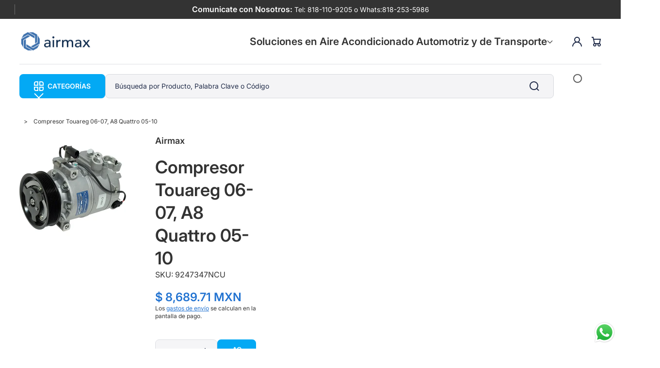

--- FILE ---
content_type: text/html; charset=utf-8
request_url: https://airmax.mx/products/compresor-touareg-06-07-a8-quattro-05-10
body_size: 42582
content:
<!doctype html>
<html class="no-js" lang="es">
  <head>
<!-- "snippets/booster-seo.liquid" was not rendered, the associated app was uninstalled -->
    <meta charset="utf-8">
<meta http-equiv="X-UA-Compatible" content="IE=edge">
<meta name="viewport" content="width=device-width,initial-scale=1">
<meta name="theme-color" content="">
<link rel="canonical" href="https://airmax.mx/products/compresor-touareg-06-07-a8-quattro-05-10">
<link rel="preconnect" href="https://cdn.shopify.com" crossorigin>


  <meta name="description" content="Airmax: Tu fuente confiable de soluciones en aire acondicionado para vehículos terrestres. Descubre la excelencia en refrigeración y comodidad con nuestros productos de vanguardia. ¡Enfría tu camino con Airmax!">



<meta property="og:site_name" content="Airmax">
<meta property="og:url" content="https://airmax.mx/products/compresor-touareg-06-07-a8-quattro-05-10">
<meta property="og:title" content="Compresor Touareg 06-07, A8 Quattro 05-10">
<meta property="og:type" content="product">
<meta property="og:description" content="Airmax: Tu fuente confiable de soluciones en aire acondicionado para vehículos terrestres. Descubre la excelencia en refrigeración y comodidad con nuestros productos de vanguardia. ¡Enfría tu camino con Airmax!"><meta property="og:image" content="http://airmax.mx/cdn/shop/files/compresor-touareg-06-07-a8-quattro-05-10-compresores-542.webp?v=1751529371">
  <meta property="og:image:secure_url" content="https://airmax.mx/cdn/shop/files/compresor-touareg-06-07-a8-quattro-05-10-compresores-542.webp?v=1751529371">
  <meta property="og:image:width" content="1000">
  <meta property="og:image:height" content="1000"><meta property="og:price:amount" content="8,689.71">
  <meta property="og:price:currency" content="MXN"><meta name="twitter:card" content="summary_large_image">
<meta name="twitter:title" content="Compresor Touareg 06-07, A8 Quattro 05-10">
<meta name="twitter:description" content="Airmax: Tu fuente confiable de soluciones en aire acondicionado para vehículos terrestres. Descubre la excelencia en refrigeración y comodidad con nuestros productos de vanguardia. ¡Enfría tu camino con Airmax!">

<link rel="icon" type="image/png" href="//airmax.mx/cdn/shop/files/browser_f666ed51-35d8-4873-ae7c-768ef3a73da1_32x32.png?v=1741291253"><link rel="preload" href="//airmax.mx/cdn/shop/t/11/assets/base-extended.css?v=173535733659460426381747932899" as="style">
<link rel="preload" href="//airmax.mx/cdn/shop/t/11/assets/base-interactions.css?v=105539091548323135771747932898" as="style">
<link rel="preload" href="//airmax.mx/cdn/shop/t/11/assets/global.js?v=39665952262644046931747932898" as="script">

<style>
    :root {
    --clr-theme-background: 255, 255, 255;
    --clr-theme-base: 34, 45, 74;
  }

  :root,
  .color-background {
    --color-foreground: var(--clr-body);
    --color-background: var(--clr-theme-background);
    --alpha-link: 1;
  }

  .gradient {
    background: rgb(var(--clr-theme-background));
    background: var(--grd-theme-background);
    background-attachment: fixed;
  }

  .color-background,
  body {
    color: rgb(var(--color-foreground));
    background-color: rgb(var(--clr-theme-background));
  }
  
  .theme-wv {display: block !important; background: rgb(var(--color-background)); color: rgb(var(--color-background)); position: fixed; top: 10px; left: 10px; right: 10px; height: calc(min(100vh, 700px) - 20px); pointer-events: none; z-index: -999;}
  .theme-wv:after {content: '_ _ _ _ _ _ _ _ _ _ _ _ _ _ _ _ _ _ _ _ _ _ _ _ _ _ _ _ _ _ _ _ _ _ _ _ _ _ _ _ _ _ _ _ _ _ _ _ _ _ _ _ _ _ _ _ _ _ _ _ _ _ _ _ _ _ _ _ _ _ _ _ _ _ _ _ _ _ _ _ _ _ _ _ _ _ _ _ _ _ _ _ _ _ _ _ _ _ _ _ _ _ _ _ _ _ _ _ _ _ _ _ _ _ _ _ _ _ _ _ _ _ _ _ _ _ _ _ _ _ _ _ _ _ _ _ _ _ _ _ _ _ _ _ _ _ _ _ _ _ _ _ _ _ _ _ _ _ _ _ _ _ _ _ _ _ _ _ _ _ _ _ _ _ _ _ _ _ _ _ _ _ _ _ _ _ _ _ _ _ _ _ _ _ _ _ _ _ _ _ _ _ _ _ _ _ _ _ _ _ _ _ _ _ _ _ _ _ _ _ _ _ _ _ _ _ _ _ _ _ _ _ _ _ _ _ _ _ _ _ _ _ _ _ _ _ _ _ _ _ _ _ _ _ _ _ _ _ _ _ _ _ _ _ _ _ _ _ _ _ _ _ _ _ _ _ _ _ _ _ _ _ _ _ _ _ _ _ _ _ _ _ _ _ _ _ _ _ _ _ _ _ _ _ _ _ _ _ _ _ _ _ _ _ _ _ _ _ _ _ _ _ _ _ _ _ _ _ _ _ _ _ _ _ _ _ _ _ _ _ _ _ _ _ _ _ _ _ _ _ _ _ _ _ _ _ _ _ _ _ _ _ _ _ _ _ _ _ _ _ _ _ _ _ _ _ _ _ _ _ _ _ _ _ _ _ _ _ _ _ _ _ _ _ _ _ _ _ _ _ _ _ _ _ _ _ _ _ _ _ _ _ _ _ _ _ _ _ _ _ _ _ _ _ _ _ _ _ _ _ _ _ _ _ _ _ _ _ _ _ _ _ _ _ _ _ _ _ _ _ _ _ _ _ _ _ _ _ _ _ _ _ _ _ _ _ _ _ _ _ _ _ _ _ _ _ _ _ _ _ _ _ _ _ _ _ _ _ _ _ _ _ _ _ _ _ _ _ _ _ _ _ _ _ _ _ _ _ _ _ _ _ _ _ _ _ _ _ _ _ _ _ _ _ _ _ _ _ _ _ _ _ _ _ _ _ _ _ _ _ _ _ _ _ _ _ _ _ _ _ _ _ _ _ _ _ _ _ _ _ _ _ _ _ _ _ _ _ _ _ _ _ _ _ _ _ _ _ _ _ _ _ _ _ _ _ _ _ _ _ _ _ _ _ _ _ _ _ _ _ _ _ _ _ _ _ _ _ _ _ _ _ _ _ _ _ _ _ _ _ _ _ _ _ _ _ _ _ _ _ _ _ _ _ _ _ _ _ _ _ _ _ _ _ _ _ _ _ _ _ _ _ _ _ _ _ _ _ _ _ _ _ _ _ _ _ _ _ _ _ _ _ _ _ _ _ _ _ _ _ _ _ _ _ _ _ _ _ _ _ _ _ _ _ _ _ _ _ _ _ _ _ _ _ _ _ _ _ _ _ _ _ _ _ _ _ _ _ _ _ _ _ _ _ _ _ _ _ _ _ _ _ _ _ _ _ _ _ _ _ _ _ _ _ _ _ _ _ _ _ _ _ _ _ _ _ _ _ _ _ _ _ _ _ _ _ _ _ _ _ _ _ _ _ _ _ _ _ _ _ _ _ _ _ _ _ _ _ _ _ _ _ _ _ _ _ _ _ _ _ _ _ _ _ _ _ _ _ _ _ _ _ _ _ _ _ _ _ _ _ _ _ _ _ _ _ _ _ _ _ _ _ _ _ _ _ _ _ _ _ _ _ _ _ _ _ _ _ _ _ _ _ _ _ _ _ _ _ _ _ _ _ _ _ _ _ _ _ _ _ _ _ _ _ _ _ _ _ _ _ _ _ _ _ _ _ _ _ _ _ _ _ _ _ _ _ _ _ _ _ _ _ _ _ _ _ _ _ _ _ _ _ _ _ _ _ _ _ _ _ _ _ _ _ _ _ _ _ _ _ _ _ _ _ _ _ _ _ _ _ _ _ _ _ _ _ _ _ _ _ _ _ _ _ _ _ _ _ _ _ _ _ _ _ _ _ _ _ _ _ _ _ _ _ _ _ _ _ _ _ _ _ _ _ _ _ _ _ _ _ _ _ _ _ _ _ _ _ _ _ _ _ _ _ _ _ _ _ _ _ _ _ _ _ _ _ _ _ _ _ _ _ _ _ _ _ _ _ _ _ _ _ _ _ _ _ _ _ _ _ _ _ _ _ _ _ _ _ _ _ _ _ _ _ _ _ _ _ _ _ _ _ _ _ _ _ _ _ _ _ _ _ _ _ _ _ _ _ _ _ _ _ _ _ _ _ _ _ _ _ _ _ _ _ _ _ _ _ _ _ _ _ _ _ _ _ _ _ _ _ _ _ _ _ _ _ _ _ _ _ _ _ _ _ _ _ _ _ _ _ _ _ _ _ _ _ _ _ _ _ _ _ _ _ _ _ _ _ _ _ _ _ _ _ _ _ _ _ _ _ _ _ _ _ _ _ _ _ _ _ _ _ _ _ _ _ _ _ _ _ _ _ _ _ _ _ _ _ _ _ _ _ _ _ _ _ _ _ _ _ _ _ _ _ _ _ _ _ _ _ _ _ _ _ _ _ _ _ _ _ _ _ _ _ _ _ _ _ _ _ _ _ _ _ _ _ _ _ _ _ _ _ _ _ _ _ _ _ _ _ _ _ _ _ _ _ _ _ _ _ _ _ _ _ _ _ _ _ _ _ _ _ _ _ _ _ _ _ _ _ _ _ _ _ _ _ _ _ _ _ _ _ _ _ _ _ _ _ _ _ _ _ _ _ _ _ _ _ _ _ _ _ _ _ _ _ _ _ _ _ _ _ _ _ _ _ _ _ _ _ _ _ _ _ _ _ _ _ _ _ _ _ _ _ _ _ _ _ _ _ _ _ _ _ _ _ _ _ _ _ _ _ _ _ _ _ _ _ _ _ _ _ _ _ _ _ _ _ _ _ _ _ _ _ _ _ _ _ _ _ _ _ _ _ _ _ _ _ _ _ _ _ _ _ _ _ _ _ _ _ _ _ _ _ _ _ _ _ _ _ _ _ _ _ _ _ _ _ _ _ _ _ _ _ _ _ _ _ _ _ _ _ _ _ _ _ _ _ _ _ _ _ _ _ _ _ _ _ _ _ _ _ _ _ _ _ _ _ _ _ _ _ _ _ _ _ _ _ _ _ _ _ _ _ _ _ _ _ _ _ _ _ _ _ _ _ _ _ _ _ _ _ _ _ _ _ _ _ _ _ _ _ _ _ _ _ _ _ _ _ _ _ _ _ _ _ _ _ _ _ _ _ _ _ _ _ _ _ _ _ _ _ _ _ _ _ _ _ _ _ _ _ _ _ _ _ _ _ _ _ _ _ _ _ _ _ _ _ _ _ _ _ _ _ _ _ _ _ _ _ _ _ _ _ _ _ _ _ _ _ _ _ _ _ _ _ _ _ _ _ _ _ _ _ _ _ _ _ _ _ _ _ _ _ _ _ _ _ _ _ _ _ _ _ _ _ _ _ _ _ _ _ _ _ _ _ _ _ _ _ _ _ _ _ _ _ _ _ _ _ _ _ _ _ _ _ _ _ _ _ _ _ _ _ _ _ _ _ _ _ _ _ _ _ _ _ _ _ _ _ _ _ _ _ _ _ _ _ _ _ _ _ _ _ _ _ _ _ _ _ _ _ _ _ _ _ _ _ _ _ _ _ _ _ _ _ _ _ _ _ _ _ _ _ _ _ _ _ _ _ _ _ _ _ _ _ _ _ _ _ _ _ _ _ _ _ _ _ _ _ _ _ _ _ _ _ _ _ _ _ _ _ _ _ _ _ _ _ _ _ _ _ _ _ _ _ _ _ _ _ _ _ _ _ _ _ _ _ _ _ _ _ _ _ _ _ _ _ _ _ _ _ _ _ _ _ _ _ _ _ _ _ _ _ _ _ _ _ _ _ _ _ _ _ _ _ _ _ _ _ _ _ _ _ _ _ _ _ _ _ _ _ _ _ _ _ _ _ _ _ _ _ _ _ _ _ _ _ _ _ _ _ _ _ _ _ _ _ _ _ _ _ _ _ _ _ _ _ _ _ _ _ _ _ _ _ _ _ _ _ _ _ _ _ _ _ _ _ _ _ _ _ _ _ _ _ _ _ _ _ _ _ _ _ _ _ _ _ _ _ _ _ _ _ _ _ _ _ _ _ _ _ _ _ _ _ _ _ _ _ _ _ _ _ _ _ _ _ _ _ _ _ _ _ _ _ _ _ _ _ _ _ _ _ _ _ _ _ _ _ _ _ _ _ _ _ _ _ _ _ _ _ _ _ _ _ _ _ _ _ _ _ _ _ _ _ _ _ _ _ _ _ _ _ _ _ _ _ _ _ _ _ _ _ _ _ _ _ _ _ _ _ _ _ _ _ _ _ _ _ _ _ _ _ _ _ _ _ _ _ _ _ _ _ _ _ _ _ _ _ _ _ _ _ _ _ _ _ _ _ _ _ _ _ _ _ _ _ _ _ _ _ _ _ _ _ _ _ _ _ _ _ _ _ _ _ _ _ _ _ _ _ _ _ _ _ _ _ _ _ _ _ _ _ _ _ _ _ _ _ _ _ _ _ _ _ _ _ _ _ _ _ _ _ _ _ _ _ _ _ _ _ _ _ _ _ _ _ _ _ _ _ _ _ _ _ _ _ _ _ _ _ _ _ _ _ _ _ _ _ _ _ _ _ _ _ _ _ _ _ _ _ _ _ _ _ _ _ _ _ _ _ _ _ _ _ _ _ _ _ _ _ _ _ _ _ _ _ _ _ _ _ _ _ _ _ _ _ _ _ _ _ _ _ _ _ _ _ _ _ _ _ _ _ _ _ _ _ _ _ _ _ _ _ _ _ _ _ _ _ _ _ _ _ _ _ _ _ _ _ _ _ _ _ _ _ _ _ _ _ _ _ _ _ _ _ _ _ _ _ _ _ _ _ _ _ _ _ _ _ _ _ _ _ _ _ _ _ _ _ _ _ _ _ _ _ _ _ _ _ _ _ _ _ _ _ _ _ _ _ _ _ _ _ _ _ _ _ _ _ _ _ _ _ _ _ _ _ _ _ _ _ _ _ _ _ _ _ _ _ _ _ _ _ _ _ _ _ _ _ _ _ _ _ _ _ _ _ _ _ _ _ _ _ _ _ _ _ _ _ _ _ _ _ _ _ _ _ _ _ _ _ _ _ _ _ _ _ _ _ _ _ _ _ _ _ _ _ _ _ _ _ _ _ _ _ _ _ _ _ _ _ _ _ _ _ _ _ _ _ _ _ _ _ _ _ _ _ _ _ _ _ _ _ _ _ _ _ _ _ _ _ _ _ _ _ _ _ _ _ _ _ _ _ _ _ _ _ _ _ _ _ _ _ _ _ _ _ _ _ _ _ _ _ _ _ _ _ _ _ _ _ _ _ _ _ _ _ _ _ _ _ _ _ _ _ _ _ _ _ _ _ _ _ _ _ _ _ _ _ _ _ _ _ _ _ _ _ _ _ _ _ _ _ _ _ _ _ _ _ _ _ _ _ _ _ _ _ _ _ _ _ _ _ _ _ _ _ _ _ _ _ _ _ _ _ _ _ _ _ _ _ _ _ _ _ _ _ _ _ _ _ _ _ _ _ _ _ _ _ _ _ _ _ _ _ _ _ _ _ _ _ _ _ _ _ _ _ _ _ _ _ _ _ _ _ _ _ _ _ _ _ _ _ _ _ _ _ _ _ _ _ _ _ _ _ _ _ _ _ _ _ _ _ _ _ _ _ _ _ _ _ _ _ _ _ _ _ _ _ _ _ _ _ _ _ _ _ _ _ _ _ _ _ _ _ _ _ _ _ _ _ _ _ _ _ _ _ _ _ _ _ _ _ _ _ _ _ _ _ _ _ _ _ _ _ _ _ _ _ _ _ _ _ _ _ _ _ _ _ _ _ _ _ _ _ _ _ _ _ _ _ _ _ _ _ _ _ _ _ _ _ _ _ _ _ _ _ _ _ _ _ _ _ _ _ _ _ _ _ _ _ _ _ _ _ _ _ _ _ _ _ _ _ _ _ _ _ _ _ _ _ _ _ _ _ _ _ _ _ _ _ _ _ _ _ _ _ _ _ _ _ _ _ _ _ _ _ _ _ _ _ _ _ _ _ _ _ _ _ _ _ _ _ _ _ _ _ _ _ _ _ _ _ _ _ _ _ _ _ _ _ _ _ _ _ _ _ _ _ _ _ _ _ _ _ _ _ _ _ _ _ _ _ _ _ _ _ _ _ _ _ _ _ _ _ _ _ _ _ _ _ _ _ _ _ _ _ _ _ _ _ _ _ _ _ _ _ _ _ _ _ _ _ _ _ _ _ _ _ _ _ _ _ _ _ _ _ _ _ _ _ _ _ _ _ _ _ _ _ _ _ _ _ _ _ _ _ _ _ _ _ _ _ _ _ _ _ _ _ _ _ _ _ _ _ _ _ _ _ _ _ _ _ _ _ _ _ _ _ _ _ _ _ _ _ _ _ _ _ _ _ _ _ _ _ _ _ _ _ _ _ _ _ _ _ _ _ _ _ _ _ _ _ _ _ _ _ _ _ _ _ _ _ _ _ _ _ _ _ _ _ _ _ _ _ _ _ _ _ _ _ _ _ _ _ _ _ _ _ _ _ _ _ _ _ _ _ _ _ _ _ _ _ _ _ _ _ _ _ _ _ _ _ _ _ _ _ _ _ _ _ _ _ _ _ _ _ _ _ _ _ _ _ _ _ _ _ _ _ _ _ _ _ _ _ _ _ _ _ _ _ _ _ _ _ _ _ _ _ _ _ _ _ _ _ _ _ _ _ _ _ _ _ _ _ _ _ _ _ _ _ _ _ _ _ _ _ _ _ _ _ _ _ _ _ _ _ _ _ _ _ _ _ _ _ _ _ _ _ _ _ _ _ _ _ _ _ _ _ _ _ _ _ _ _ _ _ _ _ _ _ _ _ _ _ _ _ _ _ _ _ _ _ _ _ _ _ _ _ _ _ _ _ _ _ _ _ _ _ _ _ _ _ _ _ _ _ _ _ _ _ _ _ _ _ _ _ _ _ _ _ _ _ _ _ _ _ _ _ _ _ _ _ _ _ _ _ _ _ _ _ _ _ _ _ _ _ _ _ _ _ _ _ _ _ _ _ _ _ _ _ _ _ _ _ _ _ _ _ _ _ _ _ _ _ _ _ _ _ _ _ _ _ _ _ _ _ _ _ _ _ _ _ _ _ _ _ _ _ _ _ _ _ _ _ _ _ _ _ _ _ _ _ _ _ _ _ _ _ _ _ _ _ _ _ _ _ _ _ _ _ _ _ _ _ _ _ _ _ _ _ _ _ _ _ _ _ _ _ _ _ _ _ _ _ _ _ _ _ _ _ _ _ _ _ _ _ _ _ _ _ _ _ _ _ _ _ _ _ _ _ _ _ _ _ _ _ _ _ _ _ _ _ _ _ _ _ _ _ _ _ _ _ _ _ _ _ _ _ _ _ _ _ _ _ _ _ _ _ _ _ _ _ _ _ _ _ _ _ _ _ _ _ _ _ _ _ _ _ _ _ _ _ _ _ _ _ _ _ _ _ _ _ _ _ _ _ _ _ _ _ _ _ _ _ _ _ _ _ _ _ _ _ _ _ _ _ _ _ _ _ _ _ _ _ _ _ _ _ _ _ _ _ _ _ _ _ _ _ _ _ _ _ _ _ _ _ _ _ _ _ _ _ _ _ _ _ _ _ _ _ _ _ _ _ _ _ _ _ _ _ _ _ _ _ _ _ _ _ _ _ _ _ _ _ _ _ _ _ _ _ _ _ _ _ _ _ _ _ _ _ _ _ _ _ _ _ _ _ _ _ _ _ _ _ _ _ _ _ _ _ _ _ _ _ _ _ _ _ _ _ _ _ _ _ _ _ _ _ _ _ _ _ _ _ _ _ _ _ _ _ _ _ _ _ _ _ _ _ _ _ _ _ _ _ _ _ _ _ _ _ _ _ _ _ _ _ _ _ _ _ _ _ _ _ _ _ _ _ _ _ _ _ _ _ _ _ _ _ _ _ _ _ _ _ _ _ _ _ _ _ _ _ _ _ _ _ _ _ _ _ _ _ _ _ _ _ _ _ _ _ _ _ _ _ _ _ _ _ _ _ _ _ _ _ _ _ _ _ _ _ _ _ _ _ _ _ _ _ _ _ _ _ _ _ _ _ _ _ _ _ _ _ _ _ _ _ _ _ _ _ _ _ _ _ _ _ _ _ _ _ _ _ _ _ _ _ _ _ _ _ _ _ _ _ _ _ _ _ _ _ _ _ _ _ _ _ _ _ _ _ _ _ _ _ _ _ _ _ _ _ _ _ _ _ _ _ _ _ _ _ _ _ _ _ _ _ _ _ _ _ _ _ _ _ _ _ _ _ _ _ _ _ _ _ _ _ _ _ _ _ _ _ _ _ _ _ _ _ _ _ _ _ _ _ _ _ _ _ _ _ _ _ _ _ _ _ _ _ _ _ _ _ _ _ _ _ _ _ _ _ _ _ _ _ _ _ _ _ _ _ _ _ _ _ _ _ _ _ _ _ _ _ _ _ _ _ _ _ _ _ _ _ _ _ _ _ _ _ _ _ _ _ _ _ _ _ _ _ _ _ _ _ _ _ _ _ _ _ _ _ _ _ _ _ _ _ _ _ _ _ _ _ _ _ _ _ _ _ _ _ _ _ _ _ _ _ _ _ _ _ _ _ _ _ _ _ _ _ _ _ _ _ _ _ _ _ _ _ _ _ _ _ _ _ _ _ _ _ _ _ _ _ _ _ _ _ _ _ _ _ _ _ _ _ _ _ _ _ _ _ _ _ _ _ _ _ _ _ _ _ _ _ _ _ _ _ _ _ _ _ _ _ _ _ _ _ _ _ _ _ _ _ _ _ _ _ _ _ _ _ _ _ _ _ _ _ _ _ _ _ _ _ _ _ _ _ _ _ _ _ _ _ _ _ _ _ _ _ _ _ _ _ _ _ _ _ _ _ _ _ _ _ _ _ _ _ _ _ _ _ _ _ _ _ _ _ _ _ _ _ _ _ _ _ _ _ _ _ _ _ _ _ _ _ _ _ _ _ _ _ _ _ _ _ _ _ _ _ _ _ _ _ _ _ _ _ _ _ _ _ _ _ _ _ _ _ _ _ _ _ _ _ _ _ _ _ _ _ _ _ _ _ _ _ _ _ _ _ _ _ _ _ _ _ _ _ ';}
</style>

<script>
  function onLazyTemplateRendered() {
    const lazyTemplate = (document.currentScript || Array.from(document.getElementsByTagName('script')).at(-1)).closest('lazy-template');

    if(!lazyTemplate || !lazyTemplate.hasAttribute('data-await')) return;
    lazyTemplate.removeAttribute('data-await');
    lazyTemplate.dispatchEvent(new Event('allowConnectedCallback'));
  };
</script>
<style id="dynamic-theme-styles"></style>
<script>window.version = {version: '3.1.0', build: 'release 28.04.25/21:05:37'};</script>
<!-- Unicorn Shopify Theme -->
<!-- Version 3.1.0 -->
<!-- MPIthemes -->
    
    <script>window.performance && window.performance.mark && window.performance.mark('shopify.content_for_header.start');</script><meta name="google-site-verification" content="YAbsfjrxj0__FIaVg6f9FEykpwg5we9mwpOBs-hP9Zc">
<meta id="shopify-digital-wallet" name="shopify-digital-wallet" content="/68051271909/digital_wallets/dialog">
<link rel="alternate" type="application/json+oembed" href="https://airmax.mx/products/compresor-touareg-06-07-a8-quattro-05-10.oembed">
<script async="async" src="/checkouts/internal/preloads.js?locale=es-MX"></script>
<script id="shopify-features" type="application/json">{"accessToken":"a2d41abe2d92cad6fe41ae9ef949cceb","betas":["rich-media-storefront-analytics"],"domain":"airmax.mx","predictiveSearch":true,"shopId":68051271909,"locale":"es"}</script>
<script>var Shopify = Shopify || {};
Shopify.shop = "7bde20-2.myshopify.com";
Shopify.locale = "es";
Shopify.currency = {"active":"MXN","rate":"1.0"};
Shopify.country = "MX";
Shopify.theme = {"name":"Unicorn","id":149964226789,"schema_name":"Unicorn","schema_version":"3.2.0","theme_store_id":2264,"role":"main"};
Shopify.theme.handle = "null";
Shopify.theme.style = {"id":null,"handle":null};
Shopify.cdnHost = "airmax.mx/cdn";
Shopify.routes = Shopify.routes || {};
Shopify.routes.root = "/";</script>
<script type="module">!function(o){(o.Shopify=o.Shopify||{}).modules=!0}(window);</script>
<script>!function(o){function n(){var o=[];function n(){o.push(Array.prototype.slice.apply(arguments))}return n.q=o,n}var t=o.Shopify=o.Shopify||{};t.loadFeatures=n(),t.autoloadFeatures=n()}(window);</script>
<script id="shop-js-analytics" type="application/json">{"pageType":"product"}</script>
<script defer="defer" async type="module" src="//airmax.mx/cdn/shopifycloud/shop-js/modules/v2/client.init-shop-cart-sync_DaR8I8JV.es.esm.js"></script>
<script defer="defer" async type="module" src="//airmax.mx/cdn/shopifycloud/shop-js/modules/v2/chunk.common_CvUpgQgQ.esm.js"></script>
<script type="module">
  await import("//airmax.mx/cdn/shopifycloud/shop-js/modules/v2/client.init-shop-cart-sync_DaR8I8JV.es.esm.js");
await import("//airmax.mx/cdn/shopifycloud/shop-js/modules/v2/chunk.common_CvUpgQgQ.esm.js");

  window.Shopify.SignInWithShop?.initShopCartSync?.({"fedCMEnabled":true,"windoidEnabled":true});

</script>
<script id="__st">var __st={"a":68051271909,"offset":-21600,"reqid":"942ebc6b-9a7f-4a31-bda2-7dd2452e0c7b-1764711527","pageurl":"airmax.mx\/products\/compresor-touareg-06-07-a8-quattro-05-10","u":"d55a869d3383","p":"product","rtyp":"product","rid":8485209571557};</script>
<script>window.ShopifyPaypalV4VisibilityTracking = true;</script>
<script id="captcha-bootstrap">!function(){'use strict';const t='contact',e='account',n='new_comment',o=[[t,t],['blogs',n],['comments',n],[t,'customer']],c=[[e,'customer_login'],[e,'guest_login'],[e,'recover_customer_password'],[e,'create_customer']],r=t=>t.map((([t,e])=>`form[action*='/${t}']:not([data-nocaptcha='true']) input[name='form_type'][value='${e}']`)).join(','),a=t=>()=>t?[...document.querySelectorAll(t)].map((t=>t.form)):[];function s(){const t=[...o],e=r(t);return a(e)}const i='password',u='form_key',d=['recaptcha-v3-token','g-recaptcha-response','h-captcha-response',i],f=()=>{try{return window.sessionStorage}catch{return}},m='__shopify_v',_=t=>t.elements[u];function p(t,e,n=!1){try{const o=window.sessionStorage,c=JSON.parse(o.getItem(e)),{data:r}=function(t){const{data:e,action:n}=t;return t[m]||n?{data:e,action:n}:{data:t,action:n}}(c);for(const[e,n]of Object.entries(r))t.elements[e]&&(t.elements[e].value=n);n&&o.removeItem(e)}catch(o){console.error('form repopulation failed',{error:o})}}const l='form_type',E='cptcha';function T(t){t.dataset[E]=!0}const w=window,h=w.document,L='Shopify',v='ce_forms',y='captcha';let A=!1;((t,e)=>{const n=(g='f06e6c50-85a8-45c8-87d0-21a2b65856fe',I='https://cdn.shopify.com/shopifycloud/storefront-forms-hcaptcha/ce_storefront_forms_captcha_hcaptcha.v1.5.2.iife.js',D={infoText:'Protegido por hCaptcha',privacyText:'Privacidad',termsText:'Términos'},(t,e,n)=>{const o=w[L][v],c=o.bindForm;if(c)return c(t,g,e,D).then(n);var r;o.q.push([[t,g,e,D],n]),r=I,A||(h.body.append(Object.assign(h.createElement('script'),{id:'captcha-provider',async:!0,src:r})),A=!0)});var g,I,D;w[L]=w[L]||{},w[L][v]=w[L][v]||{},w[L][v].q=[],w[L][y]=w[L][y]||{},w[L][y].protect=function(t,e){n(t,void 0,e),T(t)},Object.freeze(w[L][y]),function(t,e,n,w,h,L){const[v,y,A,g]=function(t,e,n){const i=e?o:[],u=t?c:[],d=[...i,...u],f=r(d),m=r(i),_=r(d.filter((([t,e])=>n.includes(e))));return[a(f),a(m),a(_),s()]}(w,h,L),I=t=>{const e=t.target;return e instanceof HTMLFormElement?e:e&&e.form},D=t=>v().includes(t);t.addEventListener('submit',(t=>{const e=I(t);if(!e)return;const n=D(e)&&!e.dataset.hcaptchaBound&&!e.dataset.recaptchaBound,o=_(e),c=g().includes(e)&&(!o||!o.value);(n||c)&&t.preventDefault(),c&&!n&&(function(t){try{if(!f())return;!function(t){const e=f();if(!e)return;const n=_(t);if(!n)return;const o=n.value;o&&e.removeItem(o)}(t);const e=Array.from(Array(32),(()=>Math.random().toString(36)[2])).join('');!function(t,e){_(t)||t.append(Object.assign(document.createElement('input'),{type:'hidden',name:u})),t.elements[u].value=e}(t,e),function(t,e){const n=f();if(!n)return;const o=[...t.querySelectorAll(`input[type='${i}']`)].map((({name:t})=>t)),c=[...d,...o],r={};for(const[a,s]of new FormData(t).entries())c.includes(a)||(r[a]=s);n.setItem(e,JSON.stringify({[m]:1,action:t.action,data:r}))}(t,e)}catch(e){console.error('failed to persist form',e)}}(e),e.submit())}));const S=(t,e)=>{t&&!t.dataset[E]&&(n(t,e.some((e=>e===t))),T(t))};for(const o of['focusin','change'])t.addEventListener(o,(t=>{const e=I(t);D(e)&&S(e,y())}));const B=e.get('form_key'),M=e.get(l),P=B&&M;t.addEventListener('DOMContentLoaded',(()=>{const t=y();if(P)for(const e of t)e.elements[l].value===M&&p(e,B);[...new Set([...A(),...v().filter((t=>'true'===t.dataset.shopifyCaptcha))])].forEach((e=>S(e,t)))}))}(h,new URLSearchParams(w.location.search),n,t,e,['guest_login'])})(!0,!0)}();</script>
<script integrity="sha256-52AcMU7V7pcBOXWImdc/TAGTFKeNjmkeM1Pvks/DTgc=" data-source-attribution="shopify.loadfeatures" defer="defer" src="//airmax.mx/cdn/shopifycloud/storefront/assets/storefront/load_feature-81c60534.js" crossorigin="anonymous"></script>
<script data-source-attribution="shopify.dynamic_checkout.dynamic.init">var Shopify=Shopify||{};Shopify.PaymentButton=Shopify.PaymentButton||{isStorefrontPortableWallets:!0,init:function(){window.Shopify.PaymentButton.init=function(){};var t=document.createElement("script");t.src="https://airmax.mx/cdn/shopifycloud/portable-wallets/latest/portable-wallets.es.js",t.type="module",document.head.appendChild(t)}};
</script>
<script data-source-attribution="shopify.dynamic_checkout.buyer_consent">
  function portableWalletsHideBuyerConsent(e){var t=document.getElementById("shopify-buyer-consent"),n=document.getElementById("shopify-subscription-policy-button");t&&n&&(t.classList.add("hidden"),t.setAttribute("aria-hidden","true"),n.removeEventListener("click",e))}function portableWalletsShowBuyerConsent(e){var t=document.getElementById("shopify-buyer-consent"),n=document.getElementById("shopify-subscription-policy-button");t&&n&&(t.classList.remove("hidden"),t.removeAttribute("aria-hidden"),n.addEventListener("click",e))}window.Shopify?.PaymentButton&&(window.Shopify.PaymentButton.hideBuyerConsent=portableWalletsHideBuyerConsent,window.Shopify.PaymentButton.showBuyerConsent=portableWalletsShowBuyerConsent);
</script>
<script>
  function portableWalletsCleanup(e){e&&e.src&&console.error("Failed to load portable wallets script "+e.src);var t=document.querySelectorAll("shopify-accelerated-checkout .shopify-payment-button__skeleton, shopify-accelerated-checkout-cart .wallet-cart-button__skeleton"),e=document.getElementById("shopify-buyer-consent");for(let e=0;e<t.length;e++)t[e].remove();e&&e.remove()}function portableWalletsNotLoadedAsModule(e){e instanceof ErrorEvent&&"string"==typeof e.message&&e.message.includes("import.meta")&&"string"==typeof e.filename&&e.filename.includes("portable-wallets")&&(window.removeEventListener("error",portableWalletsNotLoadedAsModule),window.Shopify.PaymentButton.failedToLoad=e,"loading"===document.readyState?document.addEventListener("DOMContentLoaded",window.Shopify.PaymentButton.init):window.Shopify.PaymentButton.init())}window.addEventListener("error",portableWalletsNotLoadedAsModule);
</script>

<script type="module" src="https://airmax.mx/cdn/shopifycloud/portable-wallets/latest/portable-wallets.es.js" onError="portableWalletsCleanup(this)" crossorigin="anonymous"></script>
<script nomodule>
  document.addEventListener("DOMContentLoaded", portableWalletsCleanup);
</script>

<link id="shopify-accelerated-checkout-styles" rel="stylesheet" media="screen" href="https://airmax.mx/cdn/shopifycloud/portable-wallets/latest/accelerated-checkout-backwards-compat.css" crossorigin="anonymous">
<style id="shopify-accelerated-checkout-cart">
        #shopify-buyer-consent {
  margin-top: 1em;
  display: inline-block;
  width: 100%;
}

#shopify-buyer-consent.hidden {
  display: none;
}

#shopify-subscription-policy-button {
  background: none;
  border: none;
  padding: 0;
  text-decoration: underline;
  font-size: inherit;
  cursor: pointer;
}

#shopify-subscription-policy-button::before {
  box-shadow: none;
}

      </style>

<script>window.performance && window.performance.mark && window.performance.mark('shopify.content_for_header.end');</script>
  <!-- BEGIN app block: shopify://apps/simprosys-google-shopping-feed/blocks/core_settings_block/1f0b859e-9fa6-4007-97e8-4513aff5ff3b --><!-- BEGIN: GSF App Core Tags & Scripts by Simprosys Google Shopping Feed -->

    <!-- BEGIN app snippet: gsf_verification_code -->
    <meta name="google-site-verification" content="YAbsfjrxj0__FIaVg6f9FEykpwg5we9mwpOBs-hP9Zc" />



<!-- END app snippet -->









<!-- END: GSF App Core Tags & Scripts by Simprosys Google Shopping Feed -->
<!-- END app block --><!-- BEGIN app block: shopify://apps/rt-terms-and-conditions-box/blocks/app-embed/17661ca5-aeea-41b9-8091-d8f7233e8b22 --><script type='text/javascript'>
  window.roarJs = window.roarJs || {};
      roarJs.LegalConfig = {
          metafields: {
          shop: "7bde20-2.myshopify.com",
          settings: {"enabled":"1","param":{"message":"He leído y aceptado los términos y condiciones del sitio. {link-1747973881431}","error_message":"Para avanzar debe de aceptar los términos y condiciones del sitio.","error_display":"dialog","greeting":{"enabled":"0","message":"Please agree to the T\u0026C before purchasing!","delay":"1"},"link_order":["link-1747973881431"],"links":{"link-1747973881431":{"label":"Términos y condiciones.","target":"_blank","url":"https:\/\/airmax.mx\/pages\/terminos-y-condiciones","policy":"terms-of-service"}},"force_enabled":"0","optional":"0","optional_message_enabled":"0","optional_message_value":"Thank you! The page will be moved to the checkout page.","optional_checkbox_hidden":"0","time_enabled":"1","time_label":"Agreed to the Terms and Conditions on","checkbox":"1"},"popup":{"title":"Terminos y Condiciones.","width":"600","button":"Process to Checkout","icon_color":"#197bbd"},"style":{"checkbox":{"size":"20","color":"#0075ff"},"message":{"font":"inherit","size":"14","customized":{"enabled":"1","color":"#212b36","accent":"#0075ff","error":"#de3618"},"align":"inherit","padding":{"top":"0","right":"0","bottom":"0","left":"0"}}},"only1":"true","installer":{"149964226789":{"cart":{"selector":"#main-cart-footer-contents SMALL.tax-note.caption-large.rte","position":"after"},"minicart":null,"product":null}}},
          moneyFormat: "$ {{amount}}"
      }
  }
</script>
<script src='https://cdn.shopify.com/extensions/019a2c75-764c-7925-b253-e24466484d41/legal-7/assets/legal.js' defer></script>


<!-- END app block --><link href="https://cdn.shopify.com/extensions/019a2c75-764c-7925-b253-e24466484d41/legal-7/assets/legal.css" rel="stylesheet" type="text/css" media="all">
<script src="https://cdn.shopify.com/extensions/019a2476-81dd-74f9-b7fc-72a75043540c/whatsapp-for-store-84/assets/ChatBubble.js" type="text/javascript" defer="defer"></script>
<link href="https://cdn.shopify.com/extensions/019a2476-81dd-74f9-b7fc-72a75043540c/whatsapp-for-store-84/assets/ChatBubble.css" rel="stylesheet" type="text/css" media="all">
<link href="https://monorail-edge.shopifysvc.com" rel="dns-prefetch">
<script>(function(){if ("sendBeacon" in navigator && "performance" in window) {try {var session_token_from_headers = performance.getEntriesByType('navigation')[0].serverTiming.find(x => x.name == '_s').description;} catch {var session_token_from_headers = undefined;}var session_cookie_matches = document.cookie.match(/_shopify_s=([^;]*)/);var session_token_from_cookie = session_cookie_matches && session_cookie_matches.length === 2 ? session_cookie_matches[1] : "";var session_token = session_token_from_headers || session_token_from_cookie || "";function handle_abandonment_event(e) {var entries = performance.getEntries().filter(function(entry) {return /monorail-edge.shopifysvc.com/.test(entry.name);});if (!window.abandonment_tracked && entries.length === 0) {window.abandonment_tracked = true;var currentMs = Date.now();var navigation_start = performance.timing.navigationStart;var payload = {shop_id: 68051271909,url: window.location.href,navigation_start,duration: currentMs - navigation_start,session_token,page_type: "product"};window.navigator.sendBeacon("https://monorail-edge.shopifysvc.com/v1/produce", JSON.stringify({schema_id: "online_store_buyer_site_abandonment/1.1",payload: payload,metadata: {event_created_at_ms: currentMs,event_sent_at_ms: currentMs}}));}}window.addEventListener('pagehide', handle_abandonment_event);}}());</script>
<script id="web-pixels-manager-setup">(function e(e,d,r,n,o){if(void 0===o&&(o={}),!Boolean(null===(a=null===(i=window.Shopify)||void 0===i?void 0:i.analytics)||void 0===a?void 0:a.replayQueue)){var i,a;window.Shopify=window.Shopify||{};var t=window.Shopify;t.analytics=t.analytics||{};var s=t.analytics;s.replayQueue=[],s.publish=function(e,d,r){return s.replayQueue.push([e,d,r]),!0};try{self.performance.mark("wpm:start")}catch(e){}var l=function(){var e={modern:/Edge?\/(1{2}[4-9]|1[2-9]\d|[2-9]\d{2}|\d{4,})\.\d+(\.\d+|)|Firefox\/(1{2}[4-9]|1[2-9]\d|[2-9]\d{2}|\d{4,})\.\d+(\.\d+|)|Chrom(ium|e)\/(9{2}|\d{3,})\.\d+(\.\d+|)|(Maci|X1{2}).+ Version\/(15\.\d+|(1[6-9]|[2-9]\d|\d{3,})\.\d+)([,.]\d+|)( \(\w+\)|)( Mobile\/\w+|) Safari\/|Chrome.+OPR\/(9{2}|\d{3,})\.\d+\.\d+|(CPU[ +]OS|iPhone[ +]OS|CPU[ +]iPhone|CPU IPhone OS|CPU iPad OS)[ +]+(15[._]\d+|(1[6-9]|[2-9]\d|\d{3,})[._]\d+)([._]\d+|)|Android:?[ /-](13[3-9]|1[4-9]\d|[2-9]\d{2}|\d{4,})(\.\d+|)(\.\d+|)|Android.+Firefox\/(13[5-9]|1[4-9]\d|[2-9]\d{2}|\d{4,})\.\d+(\.\d+|)|Android.+Chrom(ium|e)\/(13[3-9]|1[4-9]\d|[2-9]\d{2}|\d{4,})\.\d+(\.\d+|)|SamsungBrowser\/([2-9]\d|\d{3,})\.\d+/,legacy:/Edge?\/(1[6-9]|[2-9]\d|\d{3,})\.\d+(\.\d+|)|Firefox\/(5[4-9]|[6-9]\d|\d{3,})\.\d+(\.\d+|)|Chrom(ium|e)\/(5[1-9]|[6-9]\d|\d{3,})\.\d+(\.\d+|)([\d.]+$|.*Safari\/(?![\d.]+ Edge\/[\d.]+$))|(Maci|X1{2}).+ Version\/(10\.\d+|(1[1-9]|[2-9]\d|\d{3,})\.\d+)([,.]\d+|)( \(\w+\)|)( Mobile\/\w+|) Safari\/|Chrome.+OPR\/(3[89]|[4-9]\d|\d{3,})\.\d+\.\d+|(CPU[ +]OS|iPhone[ +]OS|CPU[ +]iPhone|CPU IPhone OS|CPU iPad OS)[ +]+(10[._]\d+|(1[1-9]|[2-9]\d|\d{3,})[._]\d+)([._]\d+|)|Android:?[ /-](13[3-9]|1[4-9]\d|[2-9]\d{2}|\d{4,})(\.\d+|)(\.\d+|)|Mobile Safari.+OPR\/([89]\d|\d{3,})\.\d+\.\d+|Android.+Firefox\/(13[5-9]|1[4-9]\d|[2-9]\d{2}|\d{4,})\.\d+(\.\d+|)|Android.+Chrom(ium|e)\/(13[3-9]|1[4-9]\d|[2-9]\d{2}|\d{4,})\.\d+(\.\d+|)|Android.+(UC? ?Browser|UCWEB|U3)[ /]?(15\.([5-9]|\d{2,})|(1[6-9]|[2-9]\d|\d{3,})\.\d+)\.\d+|SamsungBrowser\/(5\.\d+|([6-9]|\d{2,})\.\d+)|Android.+MQ{2}Browser\/(14(\.(9|\d{2,})|)|(1[5-9]|[2-9]\d|\d{3,})(\.\d+|))(\.\d+|)|K[Aa][Ii]OS\/(3\.\d+|([4-9]|\d{2,})\.\d+)(\.\d+|)/},d=e.modern,r=e.legacy,n=navigator.userAgent;return n.match(d)?"modern":n.match(r)?"legacy":"unknown"}(),u="modern"===l?"modern":"legacy",c=(null!=n?n:{modern:"",legacy:""})[u],f=function(e){return[e.baseUrl,"/wpm","/b",e.hashVersion,"modern"===e.buildTarget?"m":"l",".js"].join("")}({baseUrl:d,hashVersion:r,buildTarget:u}),m=function(e){var d=e.version,r=e.bundleTarget,n=e.surface,o=e.pageUrl,i=e.monorailEndpoint;return{emit:function(e){var a=e.status,t=e.errorMsg,s=(new Date).getTime(),l=JSON.stringify({metadata:{event_sent_at_ms:s},events:[{schema_id:"web_pixels_manager_load/3.1",payload:{version:d,bundle_target:r,page_url:o,status:a,surface:n,error_msg:t},metadata:{event_created_at_ms:s}}]});if(!i)return console&&console.warn&&console.warn("[Web Pixels Manager] No Monorail endpoint provided, skipping logging."),!1;try{return self.navigator.sendBeacon.bind(self.navigator)(i,l)}catch(e){}var u=new XMLHttpRequest;try{return u.open("POST",i,!0),u.setRequestHeader("Content-Type","text/plain"),u.send(l),!0}catch(e){return console&&console.warn&&console.warn("[Web Pixels Manager] Got an unhandled error while logging to Monorail."),!1}}}}({version:r,bundleTarget:l,surface:e.surface,pageUrl:self.location.href,monorailEndpoint:e.monorailEndpoint});try{o.browserTarget=l,function(e){var d=e.src,r=e.async,n=void 0===r||r,o=e.onload,i=e.onerror,a=e.sri,t=e.scriptDataAttributes,s=void 0===t?{}:t,l=document.createElement("script"),u=document.querySelector("head"),c=document.querySelector("body");if(l.async=n,l.src=d,a&&(l.integrity=a,l.crossOrigin="anonymous"),s)for(var f in s)if(Object.prototype.hasOwnProperty.call(s,f))try{l.dataset[f]=s[f]}catch(e){}if(o&&l.addEventListener("load",o),i&&l.addEventListener("error",i),u)u.appendChild(l);else{if(!c)throw new Error("Did not find a head or body element to append the script");c.appendChild(l)}}({src:f,async:!0,onload:function(){if(!function(){var e,d;return Boolean(null===(d=null===(e=window.Shopify)||void 0===e?void 0:e.analytics)||void 0===d?void 0:d.initialized)}()){var d=window.webPixelsManager.init(e)||void 0;if(d){var r=window.Shopify.analytics;r.replayQueue.forEach((function(e){var r=e[0],n=e[1],o=e[2];d.publishCustomEvent(r,n,o)})),r.replayQueue=[],r.publish=d.publishCustomEvent,r.visitor=d.visitor,r.initialized=!0}}},onerror:function(){return m.emit({status:"failed",errorMsg:"".concat(f," has failed to load")})},sri:function(e){var d=/^sha384-[A-Za-z0-9+/=]+$/;return"string"==typeof e&&d.test(e)}(c)?c:"",scriptDataAttributes:o}),m.emit({status:"loading"})}catch(e){m.emit({status:"failed",errorMsg:(null==e?void 0:e.message)||"Unknown error"})}}})({shopId: 68051271909,storefrontBaseUrl: "https://airmax.mx",extensionsBaseUrl: "https://extensions.shopifycdn.com/cdn/shopifycloud/web-pixels-manager",monorailEndpoint: "https://monorail-edge.shopifysvc.com/unstable/produce_batch",surface: "storefront-renderer",enabledBetaFlags: ["2dca8a86"],webPixelsConfigList: [{"id":"1329004773","configuration":"{\"account_ID\":\"1040654\",\"google_analytics_tracking_tag\":\"1\",\"measurement_id\":\"2\",\"api_secret\":\"3\",\"shop_settings\":\"{\\\"custom_pixel_script\\\":\\\"https:\\\\\\\/\\\\\\\/storage.googleapis.com\\\\\\\/gsf-scripts\\\\\\\/custom-pixels\\\\\\\/7bde20-2.js\\\"}\"}","eventPayloadVersion":"v1","runtimeContext":"LAX","scriptVersion":"c6b888297782ed4a1cba19cda43d6625","type":"APP","apiClientId":1558137,"privacyPurposes":[],"dataSharingAdjustments":{"protectedCustomerApprovalScopes":["read_customer_address","read_customer_email","read_customer_name","read_customer_personal_data","read_customer_phone"]}},{"id":"1022918885","configuration":"{\"config\":\"{\\\"google_tag_ids\\\":[\\\"AW-852810366\\\",\\\"GT-NN668QFP\\\"],\\\"target_country\\\":\\\"MX\\\",\\\"gtag_events\\\":[{\\\"type\\\":\\\"begin_checkout\\\",\\\"action_label\\\":[\\\"AW-852810366\\\/xl3OCNX_gs0aEP6005YD\\\",\\\"MC-9R9EYZ9R2V\\\"]},{\\\"type\\\":\\\"search\\\",\\\"action_label\\\":[\\\"AW-852810366\\\/Ysf-CN-Dg80aEP6005YD\\\",\\\"MC-9R9EYZ9R2V\\\"]},{\\\"type\\\":\\\"view_item\\\",\\\"action_label\\\":[\\\"AW-852810366\\\/H0GxCNyDg80aEP6005YD\\\",\\\"MC-9R9EYZ9R2V\\\"]},{\\\"type\\\":\\\"purchase\\\",\\\"action_label\\\":[\\\"AW-852810366\\\/OLK1CNL_gs0aEP6005YD\\\",\\\"MC-9R9EYZ9R2V\\\"]},{\\\"type\\\":\\\"page_view\\\",\\\"action_label\\\":[\\\"AW-852810366\\\/CIOHCNmDg80aEP6005YD\\\",\\\"MC-9R9EYZ9R2V\\\"]},{\\\"type\\\":\\\"add_payment_info\\\",\\\"action_label\\\":[\\\"AW-852810366\\\/GjeSCOKDg80aEP6005YD\\\",\\\"MC-9R9EYZ9R2V\\\"]},{\\\"type\\\":\\\"add_to_cart\\\",\\\"action_label\\\":[\\\"AW-852810366\\\/E7RoCNaDg80aEP6005YD\\\",\\\"MC-9R9EYZ9R2V\\\"]}],\\\"enable_monitoring_mode\\\":false}\"}","eventPayloadVersion":"v1","runtimeContext":"OPEN","scriptVersion":"b2a88bafab3e21179ed38636efcd8a93","type":"APP","apiClientId":1780363,"privacyPurposes":[],"dataSharingAdjustments":{"protectedCustomerApprovalScopes":["read_customer_address","read_customer_email","read_customer_name","read_customer_personal_data","read_customer_phone"]}},{"id":"234782949","configuration":"{\"pixel_id\":\"1094643718491235\",\"pixel_type\":\"facebook_pixel\",\"metaapp_system_user_token\":\"-\"}","eventPayloadVersion":"v1","runtimeContext":"OPEN","scriptVersion":"ca16bc87fe92b6042fbaa3acc2fbdaa6","type":"APP","apiClientId":2329312,"privacyPurposes":["ANALYTICS","MARKETING","SALE_OF_DATA"],"dataSharingAdjustments":{"protectedCustomerApprovalScopes":["read_customer_address","read_customer_email","read_customer_name","read_customer_personal_data","read_customer_phone"]}},{"id":"shopify-app-pixel","configuration":"{}","eventPayloadVersion":"v1","runtimeContext":"STRICT","scriptVersion":"0450","apiClientId":"shopify-pixel","type":"APP","privacyPurposes":["ANALYTICS","MARKETING"]},{"id":"shopify-custom-pixel","eventPayloadVersion":"v1","runtimeContext":"LAX","scriptVersion":"0450","apiClientId":"shopify-pixel","type":"CUSTOM","privacyPurposes":["ANALYTICS","MARKETING"]}],isMerchantRequest: false,initData: {"shop":{"name":"Airmax","paymentSettings":{"currencyCode":"MXN"},"myshopifyDomain":"7bde20-2.myshopify.com","countryCode":"MX","storefrontUrl":"https:\/\/airmax.mx"},"customer":null,"cart":null,"checkout":null,"productVariants":[{"price":{"amount":8689.71,"currencyCode":"MXN"},"product":{"title":"Compresor Touareg 06-07, A8 Quattro 05-10","vendor":"Airmax","id":"8485209571557","untranslatedTitle":"Compresor Touareg 06-07, A8 Quattro 05-10","url":"\/products\/compresor-touareg-06-07-a8-quattro-05-10","type":"COMPRESORES"},"id":"44758268739813","image":{"src":"\/\/airmax.mx\/cdn\/shop\/files\/compresor-touareg-06-07-a8-quattro-05-10-compresores-542.webp?v=1751529371"},"sku":"9247347NCU","title":"Default Title","untranslatedTitle":"Default Title"}],"purchasingCompany":null},},"https://airmax.mx/cdn","ae1676cfwd2530674p4253c800m34e853cb",{"modern":"","legacy":""},{"shopId":"68051271909","storefrontBaseUrl":"https:\/\/airmax.mx","extensionBaseUrl":"https:\/\/extensions.shopifycdn.com\/cdn\/shopifycloud\/web-pixels-manager","surface":"storefront-renderer","enabledBetaFlags":"[\"2dca8a86\"]","isMerchantRequest":"false","hashVersion":"ae1676cfwd2530674p4253c800m34e853cb","publish":"custom","events":"[[\"page_viewed\",{}],[\"product_viewed\",{\"productVariant\":{\"price\":{\"amount\":8689.71,\"currencyCode\":\"MXN\"},\"product\":{\"title\":\"Compresor Touareg 06-07, A8 Quattro 05-10\",\"vendor\":\"Airmax\",\"id\":\"8485209571557\",\"untranslatedTitle\":\"Compresor Touareg 06-07, A8 Quattro 05-10\",\"url\":\"\/products\/compresor-touareg-06-07-a8-quattro-05-10\",\"type\":\"COMPRESORES\"},\"id\":\"44758268739813\",\"image\":{\"src\":\"\/\/airmax.mx\/cdn\/shop\/files\/compresor-touareg-06-07-a8-quattro-05-10-compresores-542.webp?v=1751529371\"},\"sku\":\"9247347NCU\",\"title\":\"Default Title\",\"untranslatedTitle\":\"Default Title\"}}]]"});</script><script>
  window.ShopifyAnalytics = window.ShopifyAnalytics || {};
  window.ShopifyAnalytics.meta = window.ShopifyAnalytics.meta || {};
  window.ShopifyAnalytics.meta.currency = 'MXN';
  var meta = {"product":{"id":8485209571557,"gid":"gid:\/\/shopify\/Product\/8485209571557","vendor":"Airmax","type":"COMPRESORES","variants":[{"id":44758268739813,"price":868971,"name":"Compresor Touareg 06-07, A8 Quattro 05-10","public_title":null,"sku":"9247347NCU"}],"remote":false},"page":{"pageType":"product","resourceType":"product","resourceId":8485209571557}};
  for (var attr in meta) {
    window.ShopifyAnalytics.meta[attr] = meta[attr];
  }
</script>
<script class="analytics">
  (function () {
    var customDocumentWrite = function(content) {
      var jquery = null;

      if (window.jQuery) {
        jquery = window.jQuery;
      } else if (window.Checkout && window.Checkout.$) {
        jquery = window.Checkout.$;
      }

      if (jquery) {
        jquery('body').append(content);
      }
    };

    var hasLoggedConversion = function(token) {
      if (token) {
        return document.cookie.indexOf('loggedConversion=' + token) !== -1;
      }
      return false;
    }

    var setCookieIfConversion = function(token) {
      if (token) {
        var twoMonthsFromNow = new Date(Date.now());
        twoMonthsFromNow.setMonth(twoMonthsFromNow.getMonth() + 2);

        document.cookie = 'loggedConversion=' + token + '; expires=' + twoMonthsFromNow;
      }
    }

    var trekkie = window.ShopifyAnalytics.lib = window.trekkie = window.trekkie || [];
    if (trekkie.integrations) {
      return;
    }
    trekkie.methods = [
      'identify',
      'page',
      'ready',
      'track',
      'trackForm',
      'trackLink'
    ];
    trekkie.factory = function(method) {
      return function() {
        var args = Array.prototype.slice.call(arguments);
        args.unshift(method);
        trekkie.push(args);
        return trekkie;
      };
    };
    for (var i = 0; i < trekkie.methods.length; i++) {
      var key = trekkie.methods[i];
      trekkie[key] = trekkie.factory(key);
    }
    trekkie.load = function(config) {
      trekkie.config = config || {};
      trekkie.config.initialDocumentCookie = document.cookie;
      var first = document.getElementsByTagName('script')[0];
      var script = document.createElement('script');
      script.type = 'text/javascript';
      script.onerror = function(e) {
        var scriptFallback = document.createElement('script');
        scriptFallback.type = 'text/javascript';
        scriptFallback.onerror = function(error) {
                var Monorail = {
      produce: function produce(monorailDomain, schemaId, payload) {
        var currentMs = new Date().getTime();
        var event = {
          schema_id: schemaId,
          payload: payload,
          metadata: {
            event_created_at_ms: currentMs,
            event_sent_at_ms: currentMs
          }
        };
        return Monorail.sendRequest("https://" + monorailDomain + "/v1/produce", JSON.stringify(event));
      },
      sendRequest: function sendRequest(endpointUrl, payload) {
        // Try the sendBeacon API
        if (window && window.navigator && typeof window.navigator.sendBeacon === 'function' && typeof window.Blob === 'function' && !Monorail.isIos12()) {
          var blobData = new window.Blob([payload], {
            type: 'text/plain'
          });

          if (window.navigator.sendBeacon(endpointUrl, blobData)) {
            return true;
          } // sendBeacon was not successful

        } // XHR beacon

        var xhr = new XMLHttpRequest();

        try {
          xhr.open('POST', endpointUrl);
          xhr.setRequestHeader('Content-Type', 'text/plain');
          xhr.send(payload);
        } catch (e) {
          console.log(e);
        }

        return false;
      },
      isIos12: function isIos12() {
        return window.navigator.userAgent.lastIndexOf('iPhone; CPU iPhone OS 12_') !== -1 || window.navigator.userAgent.lastIndexOf('iPad; CPU OS 12_') !== -1;
      }
    };
    Monorail.produce('monorail-edge.shopifysvc.com',
      'trekkie_storefront_load_errors/1.1',
      {shop_id: 68051271909,
      theme_id: 149964226789,
      app_name: "storefront",
      context_url: window.location.href,
      source_url: "//airmax.mx/cdn/s/trekkie.storefront.3c703df509f0f96f3237c9daa54e2777acf1a1dd.min.js"});

        };
        scriptFallback.async = true;
        scriptFallback.src = '//airmax.mx/cdn/s/trekkie.storefront.3c703df509f0f96f3237c9daa54e2777acf1a1dd.min.js';
        first.parentNode.insertBefore(scriptFallback, first);
      };
      script.async = true;
      script.src = '//airmax.mx/cdn/s/trekkie.storefront.3c703df509f0f96f3237c9daa54e2777acf1a1dd.min.js';
      first.parentNode.insertBefore(script, first);
    };
    trekkie.load(
      {"Trekkie":{"appName":"storefront","development":false,"defaultAttributes":{"shopId":68051271909,"isMerchantRequest":null,"themeId":149964226789,"themeCityHash":"15772398753952961839","contentLanguage":"es","currency":"MXN","eventMetadataId":"236286ff-d04d-4a98-8d47-21c9904444b4"},"isServerSideCookieWritingEnabled":true,"monorailRegion":"shop_domain","enabledBetaFlags":["f0df213a"]},"Session Attribution":{},"S2S":{"facebookCapiEnabled":true,"source":"trekkie-storefront-renderer","apiClientId":580111}}
    );

    var loaded = false;
    trekkie.ready(function() {
      if (loaded) return;
      loaded = true;

      window.ShopifyAnalytics.lib = window.trekkie;

      var originalDocumentWrite = document.write;
      document.write = customDocumentWrite;
      try { window.ShopifyAnalytics.merchantGoogleAnalytics.call(this); } catch(error) {};
      document.write = originalDocumentWrite;

      window.ShopifyAnalytics.lib.page(null,{"pageType":"product","resourceType":"product","resourceId":8485209571557,"shopifyEmitted":true});

      var match = window.location.pathname.match(/checkouts\/(.+)\/(thank_you|post_purchase)/)
      var token = match? match[1]: undefined;
      if (!hasLoggedConversion(token)) {
        setCookieIfConversion(token);
        window.ShopifyAnalytics.lib.track("Viewed Product",{"currency":"MXN","variantId":44758268739813,"productId":8485209571557,"productGid":"gid:\/\/shopify\/Product\/8485209571557","name":"Compresor Touareg 06-07, A8 Quattro 05-10","price":"8689.71","sku":"9247347NCU","brand":"Airmax","variant":null,"category":"COMPRESORES","nonInteraction":true,"remote":false},undefined,undefined,{"shopifyEmitted":true});
      window.ShopifyAnalytics.lib.track("monorail:\/\/trekkie_storefront_viewed_product\/1.1",{"currency":"MXN","variantId":44758268739813,"productId":8485209571557,"productGid":"gid:\/\/shopify\/Product\/8485209571557","name":"Compresor Touareg 06-07, A8 Quattro 05-10","price":"8689.71","sku":"9247347NCU","brand":"Airmax","variant":null,"category":"COMPRESORES","nonInteraction":true,"remote":false,"referer":"https:\/\/airmax.mx\/products\/compresor-touareg-06-07-a8-quattro-05-10"});
      }
    });


        var eventsListenerScript = document.createElement('script');
        eventsListenerScript.async = true;
        eventsListenerScript.src = "//airmax.mx/cdn/shopifycloud/storefront/assets/shop_events_listener-3da45d37.js";
        document.getElementsByTagName('head')[0].appendChild(eventsListenerScript);

})();</script>
<script
  defer
  src="https://airmax.mx/cdn/shopifycloud/perf-kit/shopify-perf-kit-2.1.2.min.js"
  data-application="storefront-renderer"
  data-shop-id="68051271909"
  data-render-region="gcp-us-east1"
  data-page-type="product"
  data-theme-instance-id="149964226789"
  data-theme-name="Unicorn"
  data-theme-version="3.2.0"
  data-monorail-region="shop_domain"
  data-resource-timing-sampling-rate="10"
  data-shs="true"
  data-shs-beacon="true"
  data-shs-export-with-fetch="true"
  data-shs-logs-sample-rate="1"
></script>
</head>
  
  <body class="gradient hover-animation-body--zoom-in layout-boxed">
    <div class="theme-wv"></div>


 <style>
  
    body:not([data-css*="css-inline-start"]) > *:not(#preview-bar-iframe) {
      display: none;
    }

    lazy-template {
      display: none;
    }
  

  *,
  *::before,
  *::after {
    box-sizing: inherit;
  }

  html {
    box-sizing: border-box;
    font-size: 62.5%;
    height: 100%;
  }

  @media screen and (max-width: 1024px) {
    html * {
      max-height:1000000px;
    }
  }

  .shopify-payment-button__more-options[disabled] {
    background: transparent !important;
  }

  body:not([data-page-loaded]) :is(.badge, img) {
    transition: none !important;
  }

  body:not([data-dom-loaded]) {
    overflow-y: scroll;
  }

  /* product */
  .product :is(.product__media-wrapper, .product__info-wrapper) {
    grid-column: auto/span 12;
  }

  @media screen and (min-width: 577px) {
    .product :is(.product__media-wrapper, .product__info-wrapper) {
      grid-column: auto/span 6;
    }
  }

  media-zoom,
  .popup-module {
    opacity: 0;
  }

  media-gallery {
    /* clip-path: inset(100%); */
    /* visibility: hidden; */
    /* display: none; */
  }

  .loading-overlay {
    position: absolute;
  }

  /* inline */
  .preload-hidden,
  header-section {
    display: none;
  }
  body:not([data-fonts-loaded]) .button {
    white-space: nowrap;
  }

  
   /* external */
  body:not([data-css*="component-additional-bar"]) :is(.additional-bar__wrapper) {
    height: 5rem;
  }

  body:not([data-css*="base-start"]) :is(.announcement-bar > *, .mega-menus, .menu-popup-wrapper),
  body:not([data-css*="base-extended"]) :is(.badge, .custom-badges, .media-overlay),
  body:not([data-css*="base-interactions"]) :is(.modal-overlay, .media-modal, .popup-module, .popup-modal),
  body:not([data-css*="animated-logo"]) :is(.animated-logo__picture > *:not(.animated-logo__element)),
  body:not([data-css*="component-additional-bar"]) :is(.additional-bar__wrapper > *),
  body:not([data-css*="quick-add"]) :is(.quick-add-modal),
  body:not([data-css*="age-popup"]) :is(.age-popup),
  body:not([data-css*="combined-popups"]) :is(.combined-popups),
  body:not([data-css*="component-cart-drawer"]) :is(.cart-drawer-section),
  body:not([data-css*="component-navigation-drawer"]) :is(navigation-drawer),
  body:not([data-css*="component-menu-popup"]) :is(.popup-menu-wrapper),
  body:not([data-css*="popup-section"]) :is(.popup-section),
  body:not([data-css*="search-popup"]) :is(.search-popup-section),
  body:not([data-css*="section-main-product"]) :is(.product-media-modal),
  body:not([data-css*="list-social"]) :is(.list-social),
  body:not([data-css*="component-loading-overlay"]) :is(.loading-overlay),
  body:not([data-css*="section-mega-menu"]) :is(.mega-menus),
  body:not([data-css*="component-predictive-search"]) :is(.predictive-search),
  body:not([data-css*="section-password"]) :is(.password-modal-content),
  body:not([data-css*="component-chat-services"]) :is(.chat-services),
  body:not([data-css*="banner-before-after"]) :is(.banner__before-after) {
    display: none !important;
  }

  body:not([data-css*="base-start"]) :is(.additional-bar__wrapper, header-section , .animated-logo-wrapper, main, .grid-bs, .grid, .button, .icon, .theme-form, .heading-wrapper, .placeholder, .media, .disclosure, .title, .title-wrapper-with-link, .parallax-static-image, .button-label, .radio, .select, .text-area, .animated-dropdown, .selected, .field, .cart-count-bubble, .popup-menu-button, .money),
  body:not([data-css*="base-extended"]) :is(.quantity, .theme-rating, .disclosure__link),
  body:not([data-css*="component-announcement-bar"]) :is(.announcement-bar > *),
  body:not([data-css*="component-price"]) :is(.price, .price-item, .unit-price),
  body:not([data-css*="collage"]) :is(.collage-wrapper),
  body:not([data-css*="component-accordion"]) :is(.accordion),
  body:not([data-css*="component-article-card"]) :is(.articles-wrapper, .article, .article-card),
  body:not([data-css*="component-card"]) :is(.card-wrapper),
  body:not([data-css*="component-cart-extensions"]) :is(.discounts, .totals, .error-messages, push-messages),
  body:not([data-css*="component-cart-items"]) :is(.cart-items),
  body:not([data-css*="component-cart-notification"]) :is(.cart-notification-wrapper),
  body:not([data-css*="component-cart"]) :is(.cart),
  body:not([data-css*="collection-hero"]) :is(.collection-hero),
  body:not([data-css*="component-complementary-products"]) :is(.complementary-products),
  body:not([data-css*="component-deferred-media"]) :is(.deferred-media),
  body:not([data-css*="component-facets"]) :is(.facets-container, .facets, .facet-filters, .price-slider, .sidebar-facets, .active-facets, .button--active-filter, .facet-checkbox, .facets-list, .product-count, .mobile-facets, .facets-open),
  body:not([data-css*="component-featured-promotion"]) :is(.featured-promotion),
  body:not([data-css*="component-free-shipping"]) :is(.free-shipping, .cart-countdown),
  body:not([data-css*="component-image-with-text"]) :is(.image-with-text),
  body:not([data-css*="component-list-payment"]) :is(.list-payment),
  body:not([data-css*="component-model-viewer-ui"]) :is(.shopify-model-viewer-ui),
  body:not([data-css*="component-newsletter"]) :is(.newsletter-form),
  body:not([data-css*="component-pickup-availability"]) :is(.pickup-availability-preview, .pickup-availability-button),
  body:not([data-css*="component-product-footbar"]) :is(.product-footbar),
  body:not([data-css*="component-product-form-elements"]) :is(.swatch, .swatches),
  body:not([data-css*="component-product-model"]) :is(.product__xr-button),
  body:not([data-css*="component-short-banners"]) :is(.image-with-button, .mega-menu-featured-promotion),
  body:not([data-css*="component-slideshow"]) :is(.slideshow),
  body:not([data-css*="component-time-countdown"]) :is(.time-countdown),
  body:not([data-css*="component-volume-pricing"]) :is(volume-pricing, .volume-pricing-note),
  body:not([data-css*="customer"]) :is(.customer, .register, .reset-password, .addresses, .login, .account, .order),
  body:not([data-css*="disclosure"]) :is(.disclosure),
  body:not([data-css*="map-section"]) :is(.map-section),
  body:not([data-css*="media-section"]) :is(.media-section),
  body:not([data-css*="newsletter-section"]) :is(.newsletter),
  body:not([data-css*="promotional-code"]) :is(.promotional-code),
  body:not([data-css*="section-blog-post"]) :is(.article-template),
  body:not([data-css*="section-brandlist"]) :is(.brandlist),
  body:not([data-css*="section-collage-of-images"]) :is(.collage-of-images),
  body:not([data-css*="section-collection-list"]) :is(.main-list-collections),
  body:not([data-css*="section-contact-form"]) :is(.contact),
  body:not([data-css*="section-email-signup-banner"]) :is(.email-signup-banner-background),
  body:not([data-css*="section-faq"]) :is(.faq),
  body:not([data-css*="section-featured-blog"]) :is(.blog),
  body:not([data-css*="section-image-banner"]) :is(.banner),
  body:not([data-css*="section-imageslist"]) :is(.imageslist),
  body:not([data-css*="section-lookbook"]) :is(.lookbook),
  body:not([data-css*="section-main-blog"]) :is(.main-blog),
  body:not([data-css*="section-main-page"]) :is(.page-title, .main-page),
  body:not([data-css*="section-main-product"]) :is(.product, .product-form),
  body:not([data-css*="section-multicolumn"]) :is(.multicolumn),
  body:not([data-css*="section-password"]) :is(.password, .password-form),
  body:not([data-css*="section-rich-text"]) :is(.rich-text),
  body:not([data-css*="section-testimonials"]) :is(.testimonials),
  body:not([data-css*="section-ticker"]) :is(.ticker),
  body:not([data-css*="template-giftcard"]) :is(.gift-card),
  body:not([data-css*="animated-logo"]) :is(.animated-logo-wrapper),
  body:not([data-css*="component-pagination"]) :is(.pagination-wrapper),
  body:not([data-css*="main-search"]) :is(.template-search),
  body:not([data-css*="section-footer"]) :is(.footer),
  body:not([data-css*="section-tags"]) :is(.tags-section),
  body:not([data-css*="template-collection"]) :is(.template-collection),
  body:not([data-css*="component-slider"]) :is(.slider--everywhere, .slider-counter, .slider-buttons, .slider-button, .slider-bullets) {
    visibility: hidden !important;
    clip-path: inset(100%);
  }

  body:not([data-css*="combined-popups"]) .combined-popups .popup-module--open,
  body:not([data-css*="popup-section"]) .popup-section.popup-module--open,
  body:not([data-css*="age-popup"]) .age-popup.popup-module--open,
  body:not([data-css*="search-popup"]) .search-popup.popup-module--open {
    display: none !important;
    animation: none !important;
  }

   

   
  

  /* slider */
  body:not([data-css*="component-slider"]) :is(.slider--everywhere) {
      
    position: relative;
  
  }

  body:not([data-css*="component-slider"]) :is(.slider--everywhere) .slider__slide:not(:first-child) {
      
    position: absolute;
    right: 0;
    top: 0;
    pointer-events: none !important;
    opacity: 0;
  
  }

  @media screen and (max-width: 576px) {
    body:not([data-css*="component-slider"]) .slider--mobile {
      
    position: relative;
  
    }

    body:not([data-css*="component-slider"]) .slider--mobile .slider__slide:not(:first-child) {
      
    position: absolute;
    right: 0;
    top: 0;
    pointer-events: none !important;
    opacity: 0;
  
    }
  }

  @media screen and (min-width: 577px) {
    body:not([data-css*="component-slider"]) .slider--small-up {
      
    position: relative;
  
    }

    body:not([data-css*="component-slider"]) .slider--small-up .slider__slide:not(:first-child) {
      
    position: absolute;
    right: 0;
    top: 0;
    pointer-events: none !important;
    opacity: 0;
  
    }
  }

  @media screen and (max-width: 1024px) {
    body:not([data-css*="component-slider"]) .slider--tablet {
      
    position: relative;
  
    }

    body:not([data-css*="component-slider"]) .slider--tablet .slider__slide:not(:first-child) {
      
    position: absolute;
    right: 0;
    top: 0;
    pointer-events: none !important;
    opacity: 0;
  
    }
  }

  @media screen and (min-width: 1025px) {
    body:not([data-css*="component-slider"]) .slider--tablet-up {
      
    position: relative;
  
    }

    body:not([data-css*="component-slider"]) .slider--tablet-up .slider__slide:not(:first-child) {
      
    position: absolute;
    right: 0;
    top: 0;
    pointer-events: none !important;
    opacity: 0;
  
    }
  }

  /* @media screen and (min-width: 1025px) {
    body:not([data-css*="component-slider"]) .slider--desktop .slider__slide:not(:first-child) {
      
    position: absolute;
    right: 0;
    top: 0;
    pointer-events: none !important;
    opacity: 0;
  
    }
  } */
   
</style>



<lazy-template data-await="true" data-instantly="true" data-disable-viewport="true">
        <template>
  <div>
    
<link rel="preconnect" href="https://fonts.shopifycdn.com" crossorigin><link rel="preload" as="font" href="//airmax.mx/cdn/fonts/inter/inter_n4.b2a3f24c19b4de56e8871f609e73ca7f6d2e2bb9.woff2" type="font/woff2" crossorigin><link rel="preload" as="font" href="//airmax.mx/cdn/fonts/inter/inter_n6.771af0474a71b3797eb38f3487d6fb79d43b6877.woff2" type="font/woff2" crossorigin><script>
  (function() {
    if (!document.fonts) return;
    const html = document.getElementsByTagName('html')[0];

    html.classList.add('wait-fonts');
    document.fonts.ready.then((fontFaceSet) => {
      html.classList.remove('wait-fonts');
    });
  })();
</script>

<style>
  @font-face {
  font-family: Inter;
  font-weight: 400;
  font-style: normal;
  font-display: swap;
  src: url("//airmax.mx/cdn/fonts/inter/inter_n4.b2a3f24c19b4de56e8871f609e73ca7f6d2e2bb9.woff2") format("woff2"),
       url("//airmax.mx/cdn/fonts/inter/inter_n4.af8052d517e0c9ffac7b814872cecc27ae1fa132.woff") format("woff");
}

  @font-face {
  font-family: Inter;
  font-weight: 400;
  font-style: normal;
  font-display: swap;
  src: url("//airmax.mx/cdn/fonts/inter/inter_n4.b2a3f24c19b4de56e8871f609e73ca7f6d2e2bb9.woff2") format("woff2"),
       url("//airmax.mx/cdn/fonts/inter/inter_n4.af8052d517e0c9ffac7b814872cecc27ae1fa132.woff") format("woff");
}

  @font-face {
  font-family: Inter;
  font-weight: 700;
  font-style: normal;
  font-display: swap;
  src: url("//airmax.mx/cdn/fonts/inter/inter_n7.02711e6b374660cfc7915d1afc1c204e633421e4.woff2") format("woff2"),
       url("//airmax.mx/cdn/fonts/inter/inter_n7.6dab87426f6b8813070abd79972ceaf2f8d3b012.woff") format("woff");
}
enableStoreCache
  @font-face {
  font-family: Inter;
  font-weight: 400;
  font-style: italic;
  font-display: swap;
  src: url("//airmax.mx/cdn/fonts/inter/inter_i4.feae1981dda792ab80d117249d9c7e0f1017e5b3.woff2") format("woff2"),
       url("//airmax.mx/cdn/fonts/inter/inter_i4.62773b7113d5e5f02c71486623cf828884c85c6e.woff") format("woff");
}

  @font-face {
  font-family: Inter;
  font-weight: 700;
  font-style: italic;
  font-display: swap;
  src: url("//airmax.mx/cdn/fonts/inter/inter_i7.b377bcd4cc0f160622a22d638ae7e2cd9b86ea4c.woff2") format("woff2"),
       url("//airmax.mx/cdn/fonts/inter/inter_i7.7c69a6a34e3bb44fcf6f975857e13b9a9b25beb4.woff") format("woff");
}

  @font-face {
  font-family: Inter;
  font-weight: 600;
  font-style: normal;
  font-display: swap;
  src: url("//airmax.mx/cdn/fonts/inter/inter_n6.771af0474a71b3797eb38f3487d6fb79d43b6877.woff2") format("woff2"),
       url("//airmax.mx/cdn/fonts/inter/inter_n6.88c903d8f9e157d48b73b7777d0642925bcecde7.woff") format("woff");
}

  @font-face {
  font-family: Inter;
  font-weight: 600;
  font-style: normal;
  font-display: swap;
  src: url("//airmax.mx/cdn/fonts/inter/inter_n6.771af0474a71b3797eb38f3487d6fb79d43b6877.woff2") format("woff2"),
       url("//airmax.mx/cdn/fonts/inter/inter_n6.88c903d8f9e157d48b73b7777d0642925bcecde7.woff") format("woff");
}

</style>
  </div>
  <style data-path="css-inline-start.css">
      :root {
          --grd-theme-background: rgb(var(--clr-theme-background));
          --clr-theme-background-contrast: var(--clr-contrast-dark);
          --clr-theme-base-contrast: var(--clr-contrast-light);
          --clr-theme-accent: 3, 169, 244;
          --clr-theme-accent-contrast: var(--clr-contrast-light);

          --page-width: 160rem;
          --page-offset-x: 2rem;
          --scrollbar-width: 0px;
          --sticky-header-spacing: 0;
          --preview-bar-iframe-height: 0rem;
          --window-frame-height: 100vh - var(--preview-bar-iframe-height);

          --headings-case: inherit;
          --buttons-case: uppercase;
          --menu-case: inherit;
          --images-border-radius: 1.2rem;
          --buttons-border-radius: 0.8rem;
          --tooltip-border-radius: 2.5rem;
          --variant-picker-square-picture-border-radius: 0.8rem;
          --card-custom-badges-width: 6rem;
          --product-custom-badges-width: 8rem;
          --mobile-drawer-width: 34rem;

          --popup-border-width: 0px;
          --popup-border-opacity: 1;
          --popup-corner-radius: 0px;
          --popup-shadow-opacity: 1;
          --popup-shadow-horizontal-offset: 0px;
          --popup-shadow-vertical-offset: 0px;
          --popup-shadow-blur-radius: 0px;
          
          --announcement-bar-height: 0rem;
          --additional-bar-height: 0rem;
          --header-section-height: 0rem;
          --header-height: 0rem;
          --sticky-top-spacing: 0rem;
          --top-section-spacing: 0rem;
          --bottom-section-spacing: 0rem;
          --menu-popup-spacing: 0rem;
          --cookies-popup-height: 0rem;
          --combined-popups-height: 0rem;
          --product-footbar-height: 0rem;

          --font-body-family: Inter, sans-serif;
          --font-body-style: normal;
          --font-body-weight: 400;

          --font-heading-family: Inter, sans-serif;
          --font-heading-style: normal;
          --font-heading-weight: 600;

          --font-button-family: Inter, sans-serif;
          --font-button-style: normal;
          --font-button-weight: 600;

          --font-body-scale: 1.0;
          --font-heading-scale: 1.0;

          --font-body-normal-size: calc(1.6rem * var(--font-body-scale));
          --font-body-normal-line-height: calc(1 + 0.3125 / max(1, var(--font-body-scale)));
          --font-body-medium-size: calc(1.4rem * var(--font-body-scale));
          --font-body-medium-line-height: calc(1 + 0.285714285714286 / max(1, var(--font-body-scale)));
          --font-body-small-size: calc(1.2rem * var(--font-body-scale));
          --font-body-small-line-height: calc(1 + 0.33333333 / max(1, var(--font-body-scale)));

          --font-h1-size: calc(4.8rem * var(--font-heading-scale));
          --font-h1-line-height: calc(1 + 0.291666666666667 / max(1, var(--font-heading-scale)));
          --font-h2-size: calc(3.6rem * var(--font-heading-scale));
          --font-h2-line-height: calc(1 + 0.305555555555556 / max(1, var(--font-heading-scale)));
          --font-h3-size: calc(2.4rem * var(--font-heading-scale));
          --font-h3-line-height: calc(1 + 0.291666666666667 / max(1, var(--font-heading-scale)));
          --font-h4-size: calc(2.1rem * var(--font-heading-scale));
          --font-h4-line-height: calc(1 + 0.285714285714286 / max(1, var(--font-heading-scale)));
          --font-h5-size: calc(1.8rem * var(--font-heading-scale));
          --font-h5-line-height: calc(1 + 0.277777777777778 / max(1, var(--font-heading-scale)));
          --font-h6-size: calc(1.6rem * var(--font-heading-scale));
          --font-h6-line-height: calc(1 + 0.3125 / max(1, var(--font-heading-scale)));

          --font-input-weight: ;--clr-contrast-light: 255, 255, 255;
              --clr-contrast-dark: var(--clr-theme-base);--clr-icon:34, 45, 74;
          --clr-line:var(--clr-theme-base);
          --clr-line-alpha:0.15;--clr-input-background: 244, 244, 246;
              --clr-input-text: var(--clr-contrast-dark);
              --clr-input-icon: var(--clr-input-text);
              --clr-input-background-alpha: 1;--clr-input-line:215, 217, 222;
          --clr-input-line-alpha:1;--clr-input-hover-background: 255, 255, 255;
              --clr-input-hover-text: var(--clr-contrast-dark);
              --clr-input-hover-icon: var(--clr-input-hover-text);
              --clr-input-hover-background-alpha: 1;--clr-input-hover-line:3, 169, 244;
          --clr-discount:255, 4, 0;
          --clr-discount-contrast: var(--clr-contrast-light);--clr-sale-tags: 255, 4, 0;
              --clr-sale-tags-text: var(--clr-contrast-light);--clr-swatch-background-final: rgb(244, 244, 246);
              --clr-swatch-line-final: var(--clr-swatch-background-final);
              --clr-swatch-text-final: rgb(var(--clr-contrast-dark));--clr-swatch-line-final: rgba(var(--clr-line), var(--clr-line-alpha));--clr-swatch-hover-background-final: rgb(255, 255, 255);
              --clr-swatch-hover-line-final: var(--clr-swatch-hover-background-final);
              --clr-swatch-hover-text-final: rgb(var(--clr-contrast-dark));--clr-swatch-hover-line-final: rgb(34, 45, 74);--clr-headings:51, 51, 51;
          --clr-headings-contrast: var(--clr-contrast-light);
          
          --clr-body:51, 51, 51;
          --clr-cost:34, 115, 209;
          --clr-sale-cost:51, 51, 51;

          

          --clr-emphasized-background: var(--clr-theme-base);
          --clr-emphasized-text: var(--clr-contrast-light);
          
          --clr-link:34, 115, 209;--clr-button-primary: var(--clr-theme-accent);
              --clr-button-primary-text: var(--clr-theme-accent-contrast);--clr-button-secondary:var(--clr-theme-accent);--clr-button-buy-it-now: var(--clr-theme-base);
              --clr-button-buy-it-now-text: var(--clr-theme-base-contrast);--clr-button-product-cart: 34, 115, 209;
              --clr-button-product-cart-text: var(--clr-contrast-light);--clr-button-product-cart-icon: 255, 255, 255;--clr-button-quick-view: 34, 115, 209;
              --clr-button-quick-view-text: var(--clr-contrast-light);--clr-button-quick-view-icon: 255, 255, 255;--clr-button-link-style:var(--clr-link);
          --free-shipping-color:34, 115, 209;
          --substrate-color:255, 255, 255;
          --substrate-transparency: 0.15;
          --shadow-color:0, 0, 0;
          --shadow-transparency: 0.05;
          --shadow-offset-y: 0.4rem;
          --popups-background: var(--clr-theme-background);
          --popups-foreground: var(--clr-body);
          
          --hover-animation-duration: 1.5s;
          --hover-animation-zoom-ratio: 0.05;
          --hover-animation-opacity-ratio: 0.2;
          --hover-animation-opacity-duration: calc(var(--hover-animation-duration) * 0.7272727272727273);
          --hover-animation-opacity-end: clamp(0, calc(var(--opacity-default, 0) + var(--hover-animation-opacity-ratio)), 1);
          --images-zoom-transition: transform var(--hover-animation-duration) cubic-bezier(0.15, 0.75, 0.5, 1);
          --images-opacity-transition: opacity min(var(--hover-animation-duration), 0.4s) cubic-bezier(0.25, 0.46, 0.45, 0.94);
          --animated-appearance-duration: 1000ms;
          --animated-appearance-translate: 8rem;
          --animated-appearance-timing-function: cubic-bezier(.175, .885, .32, 1.275);
          --mega-menu-transition-duration: 600ms;
          --mega-menu-transition-timing: cubic-bezier(.215, .61, .355, 1);
          --menu-hover-transition-duration: 350ms;
          --menu-hover-transition-timing: ease-out;
          --dropdown-menu-transition-duration: 300ms;
          --dropdown-menu-transition-timing: cubic-bezier(.215, .61, .355, 1);
          --dropdown-transition-duration: 400ms;
          --dropdown-transition-timing: cubic-bezier(.215, .61, .355, 1);
          --popups-transition-duration: 300ms;
          --search-popup-transition-duration: var(--popups-transition-duration);
          --popups-rolling-transition-duration: 1.5s;
          --popups-rolling-transition-timing: cubic-bezier(.215, .61, .355, 1);
          --icons-size: 2rem;
          --icons-large-size: 4rem;
          --icons-center: calc(50% - var(--icons-size) / 2);
          --icons-transition-duration: 350ms;
          --icons-transition-timing: cubic-bezier(0.45, -0.27, 0.54, 1.27);
          --icons-hover-distance: 0.6rem;
          --icon-close-rotation-duration: var(--icons-transition-duration);
          --icon-close-rotation-timing: cubic-bezier(0.42, 0, 0.41, 1.16);
          --cart-count-bubble-hover-scale: 0.6rem;
          --buttons-paddings-x: 2rem;
          --buttons-paddings-y: 1.2rem;
          --buttons-min-width: 8rem;
          --buttons-min-height: 5rem;
          --buttons-border-width: 0.2rem;
          --buttons-scale: 0.5rem;
          --buttons-text-hover-distance: 0.9rem;
          --buttons-transition-duration: 350ms;
          --buttons-transition-timing: cubic-bezier(0.66, -0.27, 0.5, 1.11);
          --circle-buttons-icon-size: 3rem;
          --swatches-border-width: var(--buttons-border-width);
      }

      @media screen and (min-width: 577px) {
        :root {
          --buttons-paddings-x: 3rem;
        }
      }

      @media screen and (min-width: 1025px) {
        :root {
          --search-popup-transition-duration: 500ms;
        }
      }

      body {
        min-height: 100%;
        margin: 0;
        font-size: var(--font-body-normal-size);
        line-height: var(--font-body-normal-line-height);
        letter-spacing: 0;
        font-family: var(--font-body-family);
        font-style: var(--font-body-style);
        font-weight: var(--font-body-weight);
        overflow-x: hidden;
        padding-bottom: var(--preview-bar-iframe-height);
      }

      main {
        z-index: 1;
      }

      .color-inverse {
        --color-foreground: var(--clr-theme-background);
        --color-background: var(--clr-theme-base);
      }

      .color-accent {
        --color-foreground: var(--clr-theme-background);
        --color-background: var(--clr-theme-accent);
      }

      .color-foreground-outline-button {
        --color-foreground: var(--clr-button-link-style);
      }

      .color-foreground-accent {
        --color-foreground: var(--clr-theme-accent);
      }

      .icon {
        width: calc(var(--icons-size));
        min-width: var(--icons-size);
        height: var(--icons-size);
      }
      .large-icon {
        --icons-size: var(--icons-large-size);
      }

      

      .header__heading-link:not(.header__heading-link--text) {
        width: min(16.5rem, 100%) !important;
      }

      @media screen and (min-width: 1025px) {
        .header__heading-link:not(.header__heading-link--text) {
          width: 16.5rem !important; 
        }
      }@media screen and (max-width: 576px) {
              .header__heading-link:not(.header__heading-link--text) {
                  width: min(23.0rem, 100%) !important;
              }
          }.breadcrumbs {
              padding-top: 2.0rem;
              margin-bottom: 2.0rem;
          }

          @media screen and (min-width: 577px) and (max-width: 1024px) {
              .breadcrumbs {
                  padding-top: 1.0rem;
              }
          }

        @media screen and (min-width: 1025px) {
          /* .card-wrapper .media.media--hover-effect > img:first-child:not(:only-child),
          .card-wrapper .media.media--hover-effect > img:first-child:not(:only-child) + img {
            transition-property: transform, opacity;
          } */
          .card-wrapper__inner:hover .media.media--hover-effect > img:first-child:not(:only-child) {
            opacity: 0;
          }

          .card-wrapper__inner:hover .media.media--hover-effect > img + img {
            opacity: 1;
          }
        }.animated-appearance-loaded .animated-appearance:not(.animated-appearance--visible) {
              opacity: 0;
              transform: translate3d(0, var(--animated-appearance-translate), 0);
            }

            .animated-appearance-loaded .animated-appearance.animated-appearance--animate {
              transition-property: opacity, transform;
              transition-duration: var(--animated-appearance-duration);
              transition-timing-function: var(--animated-appearance-timing-function);
            }

            .animated-appearance-loaded .animated-appearance.animated-appearance--animate.animated-appearance--fast {
              transition-duration: calc(var(--animated-appearance-duration) / 2);
            }

            .is-fast-scroll-distance .animated-appearance:not(.animated-appearance--animate) {
              transition: none !important;
              transform: none !important;
              opacity: 1 !important;
            }

            .slider-component--appearance-preload {
              padding-top: var(--animated-appearance-translate) !important;
              padding-bottom: var(--animated-appearance-translate) !important;
              margin-top: calc(var(--animated-appearance-translate) * -1) !important;
              margin-bottom: calc(var(--animated-appearance-translate) * -1) !important;
              pointer-events: none !important;
            }

            .slider-component--appearance-preload > * {
              pointer-events: all !important;
            }@media screen and (min-width: 1025px) {
            .card .media.media--hover-effect > img:only-child,
            .card-wrapper__inner .media.media--hover-effect > img:only-child,
            .card-wrapper__inner .media.media--hover-effect > img + img,
            .card--search img {
              transition: var(--images-opacity-transition), var(--images-zoom-transition);}

            .card:hover .media.media--hover-effect > img:first-child:only-child,
            .card-wrapper__inner:hover .media.media--hover-effect > img:first-child:only-child,
            .card-wrapper__inner:hover .media.media--hover-effect > img + img,
            .card-wrapper__inner:hover .card--search img {transform: scale(var(--hover-animation-zoom-end));}
          }shopify-accelerated-checkout-cart,
        shopify-accelerated-checkout {
          --shopify-accelerated-checkout-button-border-radius: var(--buttons-border-radius);
          --shopify-accelerated-checkout-button-block-size: var(--buttons-min-height);
        }
  </style>
  <link rel="stylesheet" href="//airmax.mx/cdn/shop/t/11/assets/base-start.css?v=69124864866354436961747932899" data-async-style><link rel="stylesheet" href="//airmax.mx/cdn/shop/t/11/assets/component-announcement-bar.css?v=88461391087283185131747932898" data-async-style><link rel="stylesheet" href="//airmax.mx/cdn/shop/t/11/assets/base-extended.css?v=173535733659460426381747932899" media="print" onload="scriptController.onStyleReady(() => {this.media='all'; this.dispatchEvent(new CustomEvent('onloadCallback'))}, ['base-start']);" data-async-style>
  <link rel="stylesheet" href="//airmax.mx/cdn/shop/t/11/assets/base-interactions.css?v=105539091548323135771747932898" data-async-style>
</template>
        <script>onLazyTemplateRendered();</script>
    </lazy-template>

    <script>
  window.themeSettings = {
    enableStoreCache: false,
    imagesAdjustmentFactor: 50,
    animatedLogoEnabled: false
  };

  window.routes = {
    cart_url: '/cart',
    cart_add_url: '/cart/add',
    cart_change_url: '/cart/change',
    cart_update_url: '/cart/update',
    predictive_search_url: '/search/suggest'
  };

  window.cartStrings = {
    error: `Hubo un error al actualizar tu carrito de compra. Inténtalo de nuevo.`,
    quantityError: `Solo puedes agregar [quantity] de este artículo a tu carrito.`,
    emptyFieldError: ``,
    maxLengthError: ``,
    freeShippingHTML: "",
    freeShippingCompleteHTML: "",
    errorIcon: `<svg xmlns="http://www.w3.org/2000/svg" aria-hidden="true" focusable="false" role="presentation" class="icon icon-error" viewBox="0 0 12 12" fill="none">
<path fill-rule="evenodd" clip-rule="evenodd" d="M6 0C2.68629 0 0 2.68652 0 6C0 9.31348 2.68629 12 6 12C9.31371 12 12 9.31348 12 6C12 2.68652 9.31371 0 6 0ZM7 7V2H5V7H7ZM7 10V8H5V10H7Z" fill="currentColor"/>
</svg>`
  };

  window.variantStrings = {
    addToCart: `<i class="button__icon"><svg xmlns="http://www.w3.org/2000/svg" aria-hidden="true" focusable="false" role="presentation" class="icon icon-basket" viewBox="0 0 20 20" fill="none">
<path fill-rule="evenodd" clip-rule="evenodd" d="M2.20449 2H0V0H3.79551L4.71859 4H19.2466L17.1544 13.4149C18.2531 14.0053 19 15.1654 19 16.5C19 18.433 17.433 20 15.5 20C13.567 20 12 18.433 12 16.5C12 15.9632 12.1208 15.4546 12.3368 15H9.66318C9.87915 15.4546 10 15.9632 10 16.5C10 18.433 8.433 20 6.5 20C4.567 20 3 18.433 3 16.5C3 15.1679 3.74417 14.0096 4.83946 13.4182L2.20449 2ZM15.5 15C14.6716 15 14 15.6716 14 16.5C14 17.3284 14.6716 18 15.5 18C16.3284 18 17 17.3284 17 16.5C17 15.6716 16.3284 15 15.5 15ZM5 16.5C5 15.6716 5.67157 15 6.5 15C7.32843 15 8 15.6716 8 16.5C8 17.3284 7.32843 18 6.5 18C5.67157 18 5 17.3284 5 16.5ZM5.18013 6L6.79551 13H15.1978L16.7534 6H5.18013Z" fill="currentColor"/>
</svg>
</i>
                  <span class="button__text">Agregar al carrito</span>
                  <i class="button__loading"><svg xmlns="http://www.w3.org/2000/svg" aria-hidden="true" focusable="false" role="presentation" class="icon icon-check" viewBox="0 0 20 20" fill="none">
<path fill-rule="evenodd" clip-rule="evenodd" d="M10 20C15.5228 20 20 15.5228 20 10C20 4.47715 15.5228 0 10 0C4.47715 0 0 4.47715 0 10C0 15.5228 4.47715 20 10 20ZM9.00008 14.4143L16.2072 7.20718L14.793 5.79297L9.00008 11.5859L6.70718 9.29297L5.29297 10.7072L9.00008 14.4143Z" fill="currentColor"/>
</svg>
</i>
                  `,
    soldOut: `<span class="button__text">Agotado</span>`,
    unavailable: `No disponible`,
    unavailable_with_option: ``,
    stockCountdown: {
        title: "Translation missing: es.products.product.stock_countdown_html"
    },
    countdown: {
        years: "",
        months: "",
        weeks: "",
        days: "",
        hours: "",
        minutes: "",
        seconds: ""
    },
    deliveryCountdown: {
        hours: "",
        minutes: "",
        daysOfWeek: {
            sunday: "",
            monday: "",
            tuesday: "",
            wednesday: "",
            thursday: "",
            friday: "",
            saturday: ""
        }
    }
  };

  window.accessibilityStrings = {
    imageAvailable: ``,
    shareSuccess: `Enlace copiado al portapapeles`,
    pauseSlideshow: ``,
    playSlideshow: ``,
    recipientFormExpanded: ``,
    recipientFormCollapsed: ``,
  };

  window.shopUrl = 'https://airmax.mx';
  window.shopDomain = 'airmax.mx';
  window.shopPermanentDomain = '7bde20-2.myshopify.com';
  window.shopTheme = 'Unicorn';
  window.themeRole = 'main';
  window.themeSettingsDataSchema = {
    'Layout -> Header -> Type on large screens': 'one-line-logo-left',
    'Layout -> Sticky header -> Type': 'full'
  };
  window.addToCartAction = "cart_drawer";
  window.cartCountdownResetInterval = 10;

  Shopify.money_format = '$ {{amount}}';
</script>
<div id="scroll-offset-example"></div>
<script>
function debounce(e,t){let s;return(...i)=>{clearTimeout(s),s=setTimeout((()=>e.apply(this,i)),t)}}!function(){window.log=console.debug,window.iflog=(e,t)=>e?console.debug(`++if ${t||!0}`):null;const e=window.navigator.userAgent.toLowerCase();window.html=document.getElementsByTagName("html")[0],window.ie=/trident/gi.test(e)||/msie/gi.test(e),window.edge=document.documentMode||/edge/.test(e),window.ios=navigator.userAgent.match(/like Mac OS X/i),window.moz="undefined"!=typeof InstallTrigger,window.safari=/^((?!chrome|android).)*safari/i.test(navigator.userAgent),window.timingFunctions={linear:e=>e,easeInQuad:e=>e*e,easeOutQuad:e=>e*(2-e),easeInOutQuad:e=>e<.5?2*e*e:(4-2*e)*e-1,easeInCubic:e=>e*e*e,easeOutCubic:e=>--e*e*e+1,easeInOutCubic:e=>e<.5?4*e*e*e:(e-1)*(2*e-2)*(2*e-2)+1,easeInQuart:e=>e*e*e*e,easeOutQuart:e=>1- --e*e*e*e,easeInOutQuart:e=>e<.5?8*e*e*e*e:1-8*--e*e*e*e,easeInQuint:e=>e*e*e*e*e,easeOutQuint:e=>1+--e*e*e*e*e,easeInOutQuint:e=>e<.5?16*e*e*e*e*e:1+16*--e*e*e*e*e},document.documentElement.className=document.documentElement.className.replace("no-js","js"),window.safari&&document.body.classList.add("is-safari"),window.moz&&document.body.classList.add("is-mozilla"),window.requestIdleCallback=window.requestIdleCallback||(e=>setTimeout((()=>e({timeRemaining:()=>Math.max(0,50-(Date.now()-start))})),1)),window.cancelIdleCallback=window.cancelIdleCallback||clearTimeout}();const isTouchCapable=function(){return"ontouchstart"in window||window.DocumentTouch&&document instanceof window.DocumentTouch||navigator.maxTouchPoints>0||window.navigator.msMaxTouchPoints>0},PUB_SUB_EVENTS={cartUpdate:"cart-update",quantityUpdate:"quantity-update",cartUpdateFinish:"cart-update-finish",quantityUpdateFinish:"quantity-update-finish",variantChange:"variant-change",cartError:"cart-error"};let cache,subscribers={};function subscribe(e,t){return void 0===subscribers[e]&&(subscribers[e]=[]),subscribers[e]=[...subscribers[e],t],function(){subscribers[e]=subscribers[e].filter((e=>e!==t))}}function publish(e,t){subscribers[e]&&subscribers[e].forEach((e=>{e(t)}))}function delegate(e,t,s,i){e.addEventListener(t,(function(e){const t=this.querySelectorAll(s);for(let s of t)if(s===e.target||s.contains(e.target)){i.call(s,e);break}}))}class Cookies{constructor(){}get(e){let t=document.cookie.match(new RegExp("(?:^|; )"+e.replace(/([\.$?*|{}\(\)\[\]\\\/\+^])/g,"\\$1")+"=([^;]*)"));return t?decodeURIComponent(t[1]):void 0}setWithTimer(e,t,s,i={}){const o=new Date;o.setTime(o.getTime()+e),this.set(t,s,Object.assign({},{expires:o}))}set(e,t,s={}){(s=Object.assign(s,{path:"/"})).expires instanceof Date&&(s.expires=s.expires.toUTCString());let i=encodeURIComponent(e)+"="+encodeURIComponent(t);for(let e in s){i+="; "+e;let t=s[e];!0!==t&&(i+="="+t)}document.cookie=i}delete(e){this.set(e,"",{"max-age":-1})}}window.themeCookies=new Cookies;class ThemeEvents{constructor(){this.fpsValues=[1/0,60,30,5],this.typeValues=["Move","Scroll","Resize"],this.types=new Map(this.typeValues.map((e=>[e,new Map(this.fpsValues.map((t=>[t,{eventName:this.createEventName(e,t),fps:t,lastCall:0,fpsInterval:t===1/0?0:1e3/t}])))]))),this.scrollStopTimeout=null,this.scrollStopDelay=100,this.throttleScroll(),this.throttleResize()}getObject(e,t){return this.types.get(e).get(t)}createEventName(e,t){return`throttle${t===1/0?"":t+"fps"}${e}`}eventStepCallback(e){requestAnimationFrame((()=>{const t=performance.now();e.forEach((e=>{this.fpsValues.forEach((s=>this.checkAndDispatch(e,s,t)))}))}))}throttleScroll(){window.addEventListener("scroll",(()=>{this.eventStepCallback(["Move","Scroll"]),clearTimeout(this.scrollStopTimeout),this.scrollStopTimeout=setTimeout((()=>{this.eventStepCallback(["Move","Scroll"])}),this.scrollStopDelay)}))}throttleResize(){const e=new ResizeObserver((()=>{this.eventStepCallback(["Move","Resize"])}));"loading"===document.readyState?document.addEventListener("DOMContentLoaded",(()=>{e.observe(document.documentElement)})):e.observe(document.documentElement)}checkAndDispatch(e,t,s){const i=this.getObject(e,t);s-i.lastCall>=i.fpsInterval&&(i.lastCall=s,window.dispatchEvent(new CustomEvent(i.eventName)))}}window.themeEvents=new ThemeEvents;class ThemeBase{constructor(){this.dynamicStyles=document.getElementById("dynamic-theme-styles"),this.checkWindow(),this.addMutationObserver(),document.body.classList.toggle("is-touch",this.isTouch),document.fonts.ready.then((()=>{document.body.setAttribute("data-fonts-loaded",!0)})),document.addEventListener("DOMContentLoaded",(()=>{this.DOMContentLoaded=!0,document.body.setAttribute("data-dom-loaded",!0),window.dispatchEvent(new CustomEvent("AllLoadingEvents")),this.onScroll(),this.visibilityMutationObserver=new MutationObserver((e=>{e.forEach((e=>{const t=e.target;t.classList.contains("js-visibility-observer")&&(t.classList.remove("js-visibility-observer"),requestAnimationFrame((()=>t.dispatchEvent(new CustomEvent("VisibilityObserver")))))}))})),this.visibilityMutationObserver.observe(document.documentElement,{attributeFilter:["class","style"],attributes:!0,childList:!0,subtree:!0}),window.addEventListener("throttle60fpsResize",this.onResize.bind(this))})),window.addEventListener("load",this.onLoad.bind(this)),window.addEventListener("throttleScroll",this.onScroll.bind(this)),window.addEventListener("popupToogled",(()=>this.checkPopupsHeight()))}watchVisibilityMutation(e,t){const s=e.closest(".js-visibility-observer");!s||Shopify.designMode?t(!1):s.addEventListener("VisibilityObserver",(()=>t(!0)),{once:!0})}triggerMutationObserverEvent(e){this.pageLoaded?window.dispatchEvent(new CustomEvent("MutationObserverLoaded",{detail:{mutations:e}})):window.dispatchEvent(new CustomEvent("MutationObserverUnloaded",{detail:{mutations:e}})),window.dispatchEvent(new CustomEvent("MutationObserver",{detail:{mutations:e}}))}addMutationObserver(){this.observer=new MutationObserver((e=>{for(let t=0;t<e.length;t++){const s=e[t];if("HEAD"===s.target.tagName||"SCRIPT"===s.target.tagName||s.target.classList.contains("time-countdown__timer"))return}this.triggerMutationObserverEvent(e),window.dispatchEvent(new CustomEvent("AllLoadingEvents"))})),this.observer.observe(document.documentElement,{childList:!0,subtree:!0,attributes:!1})}removeMutationObserver(){this.observer.disconnect()}checkHeaderHeight(){if(this.needHeaderHeightMobile&&this.isMobile||this.needHeaderHeightDesktop&&this.isDesktop){this.announcementBar=this.announcementBar||document.querySelector(".announcement-bar"),this.additionalBar=this.additionalBar||document.querySelector(".additional-bar"),this.header=this.header||document.querySelector(".header"),this.animatedLogo=this.animatedLogo||document.querySelector(".animated-logo-wrapper");const e=(this.announcementBar?themeBounds.get(this.announcementBar).height:0)+(this.additionalBar?themeBounds.get(this.additionalBar).height:0)+(this.header?themeBounds.get(this.header).height:0);document.documentElement.style.setProperty("--header-height",e.toFixed(1)/10+"rem"),document.documentElement.style.setProperty("--header-section-height",`\n        ${(e+(this.animatedLogo?themeBounds.get(this.animatedLogo).height:0)).toFixed(1)/10}rem\n      `),document.documentElement.style.setProperty("--header-height",e.toFixed(1)/10+"rem")}}checkPopupsHeight(){this.combinedPopups=this.combinedPopups||document.querySelector(".combined-popups"),this.combinedPopups&&document.documentElement.style.setProperty("--combined-popups-height",themeBounds.get(this.combinedPopups).height.toFixed(1)/10+"rem")}checkWindow(){this.isTouch="ontouchstart"in window||window.DocumentTouch&&document instanceof window.DocumentTouch||navigator.maxTouchPoints>0||window.navigator.msMaxTouchPoints>0,this.isTablet=this.isTouch&&void 0!==window.orientation&&90===Math.abs(window.orientation),this.windowWidth=window.innerWidth,this.windowHeight=window.innerHeight,this.isDesktop=this.windowWidth>=parseInt("1025px"),this.isTablet=this.windowWidth>=parseInt("577px")&&!this.isDesktop,this.isMobile=!this.isDesktop&&!this.isTablet,document.documentElement.style.setProperty("--window-width",document.documentElement.clientWidth.toFixed(1)/10+"rem"),document.documentElement.style.setProperty("--window-height",document.documentElement.clientHeight.toFixed(1)/10+"rem"),this.DOMContentLoaded&&(this.checkHeaderHeight(),this.checkPopupsHeight())}onLoad(){this.pageLoaded=!0,document.body.setAttribute("data-page-loaded",!0),this.checkWindow(),this.onScroll(),this.triggerMutationObserverEvent(),window.dispatchEvent(new CustomEvent("AllLoadingEvents"))}onResize(){this.checkWindow(),this.pageLoaded&&this.checkScrollbarWidth(),window.dispatchEvent(new CustomEvent("AllLoadingEvents"))}onScroll(){this.scrollTop=window.pageYOffset||document.documentElement.scrollTop,this.isFreezeScrollEnable||(this.bodyCurrentScroll=void 0)}viewportFunction(e,t){e===this.isDesktop&&t()}onWindowLoadTrigger(e){const t=()=>scriptController.onStyleReady((()=>e()));this.pageLoaded?t():window.addEventListener("load",(()=>t()))}onDOMContentLoadedTrigger(e){this.DOMContentLoaded?e():document.addEventListener("DOMContentLoaded",(()=>e()))}onFirstScroll(e,t){Shopify.designMode?t():e?window.addEventListener("scroll",(()=>t()),{once:!0}):t()}requestIdleCallback(e,t=100){let s;const i=()=>{clearTimeout(s),e()};s=setTimeout((()=>{i()}),t),requestIdleCallback((()=>{clearTimeout(s),i()}))}checkScrollbarWidth(){if(this.isFreezeScrollEnable)return;const e=document.getElementById("scroll-offset-example");this.scrollbarWidth=e.offsetWidth-e.clientWidth,document.documentElement.style.setProperty("--scrollbar-width",`${document.documentElement.scrollHeight>document.documentElement.clientHeight?this.scrollbarWidth.toFixed(1):0}px`)}toogleClasslist(e,t,s){if(!t)return;(Array.isArray(t)?t:[t]).forEach((t=>e.classList[s](t)))}freezeScroll(e={}){this.checkScrollbarWidth(),this.isFreezeScrollEnable=!0,window.dispatchEvent(new CustomEvent("updateStickySidebar")),requestAnimationFrame((()=>{clearTimeout(this.freezeScrollTimeout),this.freezeScrollOptions=e,this.bodyCurrentScroll=this.bodyCurrentScroll||window.pageYOffset||document.documentElement.scrollTop,document.documentElement.style.top=-1*this.bodyCurrentScroll+"px",requestAnimationFrame((()=>{document.documentElement.classList.add("freeze-scroll"+(e.breakpoint?"-"+e.breakpoint:"")),this.toogleClasslist(document.body,e.additionalClass,"add")}))}))}unfreezeScroll(e={}){requestAnimationFrame((()=>{document.documentElement.classList.remove("freeze-scroll"+(this.freezeScrollOptions.breakpoint?"-"+this.freezeScrollOptions.breakpoint:"")),this.toogleClasslist(document.body,e.additionalClass,"remove"),window.scrollTo(0,this.bodyCurrentScroll),requestAnimationFrame((()=>{document.documentElement.style.top="",this.freezeScrollTimeout=setTimeout((()=>{this.isFreezeScrollEnable=!1,window.dispatchEvent(new CustomEvent("updateStickySidebar"))}),100)}))}))}isVisible(e){return!!(e.offsetWidth||e.offsetHeight||e.getClientRects().length)}isInViewport(e){const{bounds:t,threshold:s,parentBounds:i,onlyHorizontal:o,onlyVertical:n}=e,a={};return i?(a.top=i.top,a.bottom=i.bottom,a.left=i.left,a.right=i.right):(a.top=0,a.bottom=themeBase.windowHeight,a.left=0,a.right=themeBase.windowWidth),n?(a.left=-1/0,a.right=1/0):o&&(a.top=-1/0,a.bottom=1/0),t.bottom>a.top-s&&t.top<a.bottom+s&&t.right>=a.left&&t.left<=a.right}isSlider(e){const t=e.closest("slider-component, slideshow-component");if(!t)return;const s=t.querySelector(".slider");return s&&"none"!==window.getComputedStyle(s).getPropertyValue("scroll-snap-type")||"SLIDESHOW-COMPONENT"===t.tagName?t:void 0}}window.themeBase=new ThemeBase;class ThemeBounds{constructor(){this.observeHandlers()}get(e,t){return t?this.defaultMethod(e):this.checkItemUpdate(this.getItem(e)).bounds}defaultMethod(e){return e.getBoundingClientRect()}checkItemUpdate(e){return e.needUpdate&&(e.bounds=e.element.getBoundingClientRect(),e.needUpdate=!1),e}getItem(e){let t=this.items.get(e);return t||(t={element:e,bounds:{},isIntersecting:!1,needUpdate:!0},this.intersectionObserver.observe(t.element),this.resizeObserver.observe(t.element),this.items.set(e,t)),t}observeHandlers(){this.observeBoundsMargin={y:1e3,x:300},this.items=new Map,this.intersectionObserver=new IntersectionObserver((e=>{e.forEach((e=>{const t=this.items.get(e.target);t&&(t.isIntersecting=e.isIntersecting,e.isIntersecting&&(t.needUpdate=!0))}))}),{root:null,rootMargin:`${this.observeBoundsMargin.y}px ${this.observeBoundsMargin.x}px ${this.observeBoundsMargin.y}px ${this.observeBoundsMargin.x}px`}),window.addEventListener("throttleScroll",(()=>this.initUpdate())),this.resizeObserver=new ResizeObserver((()=>this.initUpdate(!0))),this.startPeriodicCleanup()}initUpdate(e){this.items.forEach((t=>t.needUpdate=t.isIntersecting||e))}removeItem(e){this.items.get(e)&&(this.intersectionObserver.unobserve(e),this.resizeObserver.unobserve(e),this.items.delete(e))}startPeriodicCleanup(){setInterval((()=>{this.items.forEach(((e,t)=>{document.body.contains(t)||this.removeItem(t)}))}),7e3)}}window.themeBounds=new ThemeBounds;class ScriptController{constructor(){this.scriptsPrivat=[],this.externalResources=[],this.stylesLoading=[],this.styleCallbacks=[];const e={get:(e,t)=>"function"==typeof e[t]?(...s)=>{const i=Array.prototype[t].apply(e,s);return window.dispatchEvent(new CustomEvent("scriptLoaded")),i}:e[t],set:(e,t,s)=>(e[t]=s,!0)};this.scripts=new Proxy(this.scriptsPrivat,e)}isScriptLoaded(e){return-1!==this.scriptsPrivat.indexOf(e)}isScriptLoadedArray(e){return!e.some((e=>!this.isScriptLoaded(e)))}executeWhenScriptLoaded(e,t){if(Shopify.designMode)return void t();const s=Array.isArray(e)?e:[e];if(this.isScriptLoadedArray(s))t();else{const e=()=>{this.isScriptLoadedArray(s)&&(t(),window.removeEventListener("scriptLoaded",e))};window.addEventListener("scriptLoaded",e)}}watchStyle(e,t){this.stylesLoading.push({element:e,name:t,loaded:!1}),this.logStylesData(),this.addStyleOnloadCallback(e,(()=>{const t=this.stylesLoading.find((t=>t.element===e));t&&(t.loaded=!0),this.processStyleReadyCallbacks()}))}addStyleOnloadCallback(e,t){e.sheet?t():e.addEventListener("print"===e.media?"onloadCallback":"load",(()=>t()),{once:!0})}logStylesData(){}onStyleReady(e,t=[]){if(Shopify.designMode)return void e();this.logStylesData();(0===t.length?this.stylesLoading.every((e=>e.loaded)):t.every((e=>this.stylesLoading.some((t=>t.name===e&&t.loaded)))))?e():this.styleCallbacks.push({callback:e,requiredNames:t})}processStyleReadyCallbacks(){this.logStylesData(),this.styleCallbacks=this.styleCallbacks.filter((({callback:e,requiredNames:t})=>!(0===t.length?this.stylesLoading.every((e=>e.loaded)):t.every((e=>this.stylesLoading.some((t=>t.name===e&&t.loaded)))))||(e(),!1)))}}window.scriptController=new ScriptController;class LazyTemplateController{constructor(){if(!Shopify.designMode){const e={desktop:["mousemove","scroll","keydown"],mobile:["scroll","keydown"]};window.addEventListener("click",this.onWindowClick.bind(this),{once:!0}),e[themeBase.isDesktop?"desktop":"mobile"].forEach((e=>window.addEventListener(e,this.triggerOnce.bind(this),{once:!0})))}}triggerOnce(e){this.userFirstInteraction||(window.dispatchEvent(new CustomEvent("userFirstInteraction")),this.userFirstInteraction=!0)}onWindowClick(e){this.triggerOnce(e);const t=e.target.closest("[data-required-scripts]");if(!t)return;const s=JSON.parse(t.dataset.requiredScripts),i=()=>scriptController.isScriptLoadedArray(s);if(t.removeAttribute("data-required-scripts"),(!t.dataset.requiredScriptsAvailability||scriptController.isScriptLoadedArray(JSON.parse(t.dataset.requiredScriptsAvailability)))&&!i()){e.preventDefault(),e.stopPropagation(),t.classList.add("click-trigger-processed");const s=()=>{i()&&(["MutationObserver","scriptLoaded"].forEach((e=>window.removeEventListener(e,s))),setTimeout((()=>{const s=new MouseEvent("click",{view:window,bubbles:!0,cancelable:!0});themeBase.requestIdleCallback((()=>{Object.defineProperty(s,"target",{value:e.target}),t.classList.add("click-trigger-processed--loaded"),e.target.dispatchEvent(s)}))}),200))};["MutationObserver","scriptLoaded"].forEach((e=>window.addEventListener(e,s)))}}onUserFirstInteraction(e){if(Shopify.designMode)return void e();const t=()=>e();this.userFirstInteraction?t():window.addEventListener("userFirstInteraction",(e=>{t()}))}cleanHTMLWithTemplate(e){return e.replace(/data-await="true"|data-hold="true"|data-instantly="true"|data-postload="true"|data-user-first-interaction="true"|js-visibility-observer/g,"")}initializeFromHTML(e){e=e.replace(/data-await="true"|data-hold="true"|data-instantly="true"|data-postload="true"|data-disable-viewport="true"|data-user-first-interaction="true"|js-visibility-observer/g,"").replace(/<lazy-template/g,'<lazy-template data-disable-viewport="true"').replace(/<facets-grid/g,"<div").replace(/<\/facets-grid/g,"</div");const t="lazy-template:not([data-skipped])",s=document.createElement("div");return s.innerHTML=e,new Promise((e=>{if(!s.querySelector(t))return void e(s);s.style.display="none",document.body.appendChild(s);const i=()=>{if(!s.querySelector(t))return s.remove(),void e(s);requestAnimationFrame(i)};requestAnimationFrame(i)}))}registerCSSElement(e){const t=e.dataset.path||e.href;if(t){const s=t.match(/(?:^|\/)([^\/]+)\.css(?:$|\?)/);s&&s[1]&&(e.sheet?process():scriptController.addStyleOnloadCallback(e,(()=>{document.body.setAttribute("data-css",`${document.body.getAttribute("data-css")||""} ${s[1]}`)})),scriptController.watchStyle(e,s[1]))}}}window.lazyTemplateController=new LazyTemplateController;const lazyTemplates=[];class LazyTemplate extends HTMLElement{static observedAttributes=["hold"];constructor(){super(),this.viewport=()=>this.dataset.isSection?1.5*window.innerHeight:lazyTemplateController.userFirstInteraction||themeBase.isDesktop?window.innerHeight:window.innerHeight/5,this.cacheSelectors=[{selector:'script[src*=".js"]',type:"script",attribute:"src"},{selector:'link[rel="stylesheet"][href*=".css"]',type:"style",attribute:"href"}],this.addEventListener("allowConnectedCallback",this.connectedCallback)}connectedCallback(){if(this.getAttribute("data-await")||this.getAttribute("data-hold")||this.dataset.cookiesName&&"off"===themeCookies.get(this.dataset.cookiesName))return;const e=()=>{this.dataset.instantly?this.init():this.dataset.delay?setTimeout((()=>this.init()),1e3*this.dataset.delay):this.init()};requestAnimationFrame((()=>{this.dataset.userFirstInteraction?lazyTemplateController.onUserFirstInteraction((()=>e())):e()}))}attributeChangedCallback(){this.connectedCallback()}disconnectedCallback(){this.checkViewportHandler&&["throttle30fpsMove","MutationObserverLoaded","updateStickySidebar","modalOpened"].forEach((e=>window.removeEventListener(e,this.checkViewportHandler))),this.dataset.isSection&&(lazyTemplateController.isFirstSectionLoaded=!0)}findElements(){const e=themeBase.isSlider(this);this.container=e||this.parentNode,this.template=this.querySelector("template")}init(){this.findElements();let e=!1;this.template&&this.template.content&&0!==this.template.content.childElementCount&&(1!==this.template.content.childElementCount||this.template.content.lastElementChild.src||this.template.content.lastElementChild.href||this.template.content.lastElementChild.innerHTML.trim())||(e=!0),e?this.disconnectedCallback():themeBase.watchVisibilityMutation(this,(e=>{e&&this.setAttribute("data-disable-viewport",!0);const t=()=>{this.checkViewport()||(this.checkViewportHandler=this.checkViewport.bind(this),["throttle30fpsMove","MutationObserverLoaded","updateStickySidebar","modalOpened"].forEach((e=>window.addEventListener(e,this.checkViewportHandler))))};this.dataset.postload?themeBase.onWindowLoadTrigger((()=>t())):t()}))}loadContent(){const e=Array.from(this.template.content.children),t=document.createComment("lazy-template-anchor");this.isBodyParent=this.parentElement===document.body,this.before(t);for(let s=0;s<e.length;s++){const i=e[s];if(this.dataset.isSection)i.setAttribute("data-is-section",!0),this.insertElement(t,i);else{const e=i.outerHTML.slice(0,1e3);if(!this.dataset.duplication&&("SCRIPT"===i.tagName||"STYLE"===i.tagName||"LINK"===i.tagName)&&"application/json"!==i.type&&-1!==lazyTemplates.indexOf(e))continue;lazyTemplates.push(e);let s=this.cacheSelectors.find((({selector:e})=>i.matches(e)));!Shopify.designMode&&window.themeSettings.enableStoreCache?this.processElementCache(t,i,s):this.insertElement(t,this.buildNewTag(i,s),s)}}themeBounds.removeItem(this.container),this.remove()}insertElement(e,t,s){lazyTemplateController.registerCSSElement(t),t.setAttribute("data-lazy-template",!0),!this.isBodyParent&&s?document.body.appendChild(t):e.before(t)}buildNewTag(e,t){if("script"!==e.tagName.toLowerCase()||!t)return e;const s=document.createElement("script");return[...e.attributes].forEach((e=>"defer"!==e.name&&s.setAttribute(e.name,e.value))),e=null,s}checkViewport(){if(this.dataset.desktop&&!themeBase.isDesktop||this.dataset.mobile&&themeBase.isDesktop)return this.setAttribute("data-skipped",!0),!1;if(this.dataset.disableViewport||this.dataset.isSection&&lazyTemplateController.isFirstSectionLoaded&&lazyTemplateController.userFirstInteraction)return this.loadContent(),this.disconnectedCallback(),!0;const e=themeBounds.get(this.container);return themeBase.isInViewport({bounds:e,threshold:this.viewport()})?(this.viewportEntered=!0,this.loadContent(),this.disconnectedCallback(),!0):(this.setAttribute("data-skipped",!0),!1)}}customElements.define("lazy-template",LazyTemplate);class LazyImages{constructor(){this.widthLimit=3840,this.offsetY=2*window.innerHeight,this.offsetX=3*window.innerWidth,this.waitDOMSelectorsList=[{selector:".product",css:"section-main-product"},{selector:".footer",css:"section-footer"},{selector:".swatch",css:"component-product-form-elements"}],this.processElements=new Map,this.resizeElements=new Map,this.bindHandlers(),themeBase.onDOMContentLoadedTrigger((()=>this.find()))}bindHandlers(){this.intersectionObserver=new IntersectionObserver(((e,t)=>{e.forEach((e=>{e.isIntersecting&&(this.processImage(e.target,"intersection"),this.intersectionObserver.unobserve(e.target))}))}),{rootMargin:`${this.offsetY}px ${this.offsetX}px ${this.offsetY}px ${this.offsetX}px`}),window.addEventListener("throttle5fpsScroll",(()=>{for(const e of this.processElements.values())this.processImage(e,"scroll")})),this.resizeObserver=new ResizeObserver((e=>{e.forEach((e=>{this.processImage(e.target,"resize")}))})),this.scrollSliderObserver=e=>{e.addEventListener("slideChanged",(()=>{for(const[e,t]of this.resizeElements)this.processImage(t,"resize")}))}}processCallback(e,t,s,i){if("resize"!==s){if(t){if(e.classList.remove("lazy-image-process"),this.processElements.has(e)&&this.processElements.delete(e),!this.resizeElements.has(e)){this.resizeElements.set(e),this.resizeObserver.observe(e);const t=themeBase.isSlider(e);t&&"SLIDESHOW-COMPONENT"===t.tagName&&this.scrollSliderObserver(t)}}else"intersection"!==s&&"visibility"!==s||this.processElements.has(e)||this.processElements.set(e,e);i&&i(t)}}processImage(e,t,s){const i=()=>{if(!e||!e.parentNode)return void(e||this.processElements.delete(e));let i=e;(e.parentNode.classList.contains("media")||e.dataset.parentSize)&&(i=e.parentNode);const o=themeBounds.get(i);if(!this.isInViewport(o))return void this.processCallback(e,!1,t,s);const n=this.checkWidth(i,o);n?e.dataset.currentWidth&&e.dataset.currentWidth>=n?this.processCallback(e,!0,t,s):(this.setProperties(e,n),this.processCallback(e,!0,t,s),e.dataset.disableDuplicate||requestAnimationFrame((()=>this.pasteToSameImages(e,n)))):this.processCallback(e,!1,t,s)};themeBase.pageLoaded?requestAnimationFrame((()=>i())):i()}isInViewport(e){return themeBase.isInViewport({bounds:e,threshold:this.offsetY,onlyVertical:!0})}checkWidth(e,t){let s;if(0===t.width)return 0;if("IMG"!==e.tagName)s=parseInt(t.width);else{const i="100vw"===e.dataset.width?themeBase.windowWidth:void 0!==e.dataset.width?parseInt(e.dataset.width):t.width;s=this.checkStretching(e,t,i)}let i;if(window.themeSettings.imagesAdjustmentFactor>0&&t.width<250){const e=Math.min(3,window.devicePixelRatio+1);i=Math.min(e,1+window.themeSettings.imagesAdjustmentFactor*Math.log2(Math.max(t.width/t.height,t.height/t.width))+Math.log2(window.devicePixelRatio))}else i=window.devicePixelRatio;return Math.ceil(Math.min(this.widthLimit,s*i))}checkStretching(e,t,s){const i=e.dataset.stretching||window.getComputedStyle(e).getPropertyValue("object-fit");return e.dataset.aspectRatio&&("cover"===i?s=Math.ceil(s/e.dataset.aspectRatio)<Math.ceil(t.height)?t.height*e.dataset.aspectRatio:Math.ceil(Math.max(s,t.width)):"stretch-by-height"===i?Math.ceil(s/e.dataset.aspectRatio)!==Math.ceil(t.height)&&(s=t.height*e.dataset.aspectRatio):"contain"===i&&Math.ceil(s/e.dataset.aspectRatio)>Math.ceil(t.height)&&(s=Math.max(s,t.height*e.dataset.aspectRatio))),s}setProperties(e,t){"IMG"===e.tagName?(e.parentNode.classList.contains("media--loaded")||e.addEventListener("load",(()=>{e.parentNode.classList.contains("media")&&e.parentNode.classList.add("media--loaded"),e.dispatchEvent(new CustomEvent("LazyImageLoaded"))})),e.srcset=e.dataset.master.replace("{width}",t)):e.style.backgroundImage=`url(${e.dataset.master.replace("{width}",t)})`,e.dataset.currentWidth=t}pasteToSameImages(e,t){document.querySelectorAll(`[data-master="${e.dataset.master}"]`).forEach((s=>{(void 0===s.dataset.currentWidth||Number(s.dataset.currentWidth)<Number(e.dataset.currentWidth))&&this.setProperties(s,t)}))}initElement(e){const t=e.closest(this.waitDOMSelectorsList.map((e=>e.selector)).join(", ")),s=t?this.waitDOMSelectorsList.find((e=>t.matches(e.selector))):null;((t=[])=>{t.push("base-extended");const s=themeBase.isSlider(e);s&&(t.push("component-slider"),"SLIDESHOW-COMPONENT"===s.tagName&&t.push("component-slideshow")),scriptController.onStyleReady((()=>{themeBase.watchVisibilityMutation(e,(()=>{this.processImage(e,"init",(t=>{t||(e.classList.add("lazy-image-process"),this.intersectionObserver.observe(e))}))}))}),t)})(s?[s.css]:void 0)}find(e){(e||document).querySelectorAll("[data-lazy-background]:not(.lazy-image-process)").forEach((e=>this.initElement(e)))}inlineLoading(e){e.onload=null,e.loading="lazy",this.initElement(e)}checkImageLoading(e,t,s){const i=e.querySelectorAll("img");i.length&&!s?i.forEach((e=>{e.classList.add("waiting"),e.addEventListener("LazyImageLoaded",(()=>{e.classList.remove("waiting"),Array.from(i).every((e=>!e.classList.contains("waiting")))&&t()}),{once:!0})})):t()}}window.lazyImages=new LazyImages,themeBase.viewportFunction(!0,(function(){themeBase.mouseX=0,themeBase.mouseY=0,window.onMousemoveMonitor=function(e){themeBase.mouseX=e.clientX,themeBase.mouseY=e.clientY},window.addEventListener("mousemove",window.onMousemoveMonitor)})),themeBase.onDOMContentLoadedTrigger((()=>{class e extends HTMLElement{constructor(){super()}connectedCallback(){this.element=document.querySelector(this.dataset.selector),this.processHandler=this.process.bind(this),this.processHandler(),window.addEventListener("AllLoadingEvents",this.processHandler)}disconnectedCallback(){window.removeEventListener("AllLoadingEvents",this.processHandler)}process(){if(!this.element)return;const e=themeBounds.get(this.element);this.element.style.setProperty("--element-width",e.width.toFixed(1)/10+"rem"),this.element.style.setProperty("--element-aspect-ratio",100*(e.height/e.width).toFixed(2)+"%")}}customElements.define("check-element-height",e)}));
</script>

<lazy-template data-await="true" data-instantly="true" data-disable-viewport="true">
        <template>
  <script src="//airmax.mx/cdn/shop/t/11/assets/global.js?v=39665952262644046931747932898" defer="defer"></script>

</template>
        <script>onLazyTemplateRendered();</script>
    </lazy-template>

<lazy-template data-postload="true" data-disable-viewport="true" data-user-first-interaction="true">
        <template>
    <script src="//airmax.mx/cdn/shop/t/11/assets/appearance-effect.js?v=26482695111889444101747932898" defer="defer"></script>
  
</template>
        <script>onLazyTemplateRendered();</script>
    </lazy-template>


<lazy-template data-await="true" data-instantly="true" data-disable-viewport="true">
        <template>
  <style>.announcement-bar {
        --announcement-background: 51, 51, 51;
      }.announcement-bar {
        --announcement-foreground: 255, 255, 255;
      }.announcement-bar {
        --announcement-icon: 34, 115, 209;
      }.announcement-bar {
        --announcement-border: 255, 255, 255;
      }</style>

</template>
        <script>onLazyTemplateRendered();</script>
    </lazy-template>

<div class="announcement-bar" role="region" aria-label="Anuncio">
  <div class="page-width">
    <slider-component class="slider-mobile-gutter" data-autoplay="5000">
      <ul class="list-unstyled">
        
<li class="announcement-bar__section slider__slide"><div class="announcement-bar__border"></div><a href="/pages/contact" class="announcement-bar__link link link--text focus-inset"><p class="announcement-bar__message">
          <span class="announcement-bar__clip">
            <i class="announcement-bar__icon small-hide medium-hide"><svg xmlns="http://www.w3.org/2000/svg" aria-hidden="true" focusable="false" role="presentation" class="icon icon-arrow-button-right" viewBox="0 0 20 20" fill="none">
<path fill-rule="evenodd" clip-rule="evenodd" d="M20 10C20 15.5228 15.5228 20 10 20C4.47715 20 0 15.5228 0 10C0 4.47715 4.47715 0 10 0C15.5228 0 20 4.47715 20 10ZM6 11H11.1716L8.87861 13.293L10.2928 14.7072L14.9999 10.0001L10.2928 5.29297L8.87861 6.70718L11.1714 9H6V11Z" fill="currentColor"/>
</svg>
</i>
            <span class="announcement-bar__content"><span class="announcement-bar__heading h6">
                  Comunicate con Nosotros:
                </span><span class="announcement-bar__text">
                  Tel: 818-110-9205 o Whats:818-253-5986
                </span></span>
          </span>
          </p></a></li>
      </ul>
      <div class="slider-bullets hidden"><button type="button" class="slider-bullet active" name="bullet" aria-label="Slide 1"><span></span></button></div>
    </slider-component>
  </div>
</div>


<div class="header-sections-wrapper">
      <!-- BEGIN sections: header-group -->
<div id="shopify-section-sections--19334089212133__header" class="shopify-section shopify-section-group-header-group">
<lazy-template data-await="true" data-instantly="true" data-disable-viewport="true">
        <template>
  <style>.header__icons-menu,
    .header__menu-popup,
    .popup-menu-wrapper {
      --icons-menu-border-radius: 0.8rem;
    }

    @media screen and (max-width: 1024px) {
      .header__heading-svg,
      .header__heading-logo {
        max-width: 100%;
      }
    }
  </style>

</template>
        <script>onLazyTemplateRendered();</script>
    </lazy-template>

<lazy-template data-await="true" data-instantly="true" data-disable-viewport="true">
        <template>
<style>
    .header__icons-menu-item,
    .menu-drawer__icons-menu-item,
    .popup-menu-wrapper {--icons-menu-icon-color: 34, 115, 209;--icons-menu-hover-color: 255, 255, 255;}.search-inline__form--select {
        --clr-input-line-separator: 220, 220, 220;
      }.header__icons-menu-item,
    .popup-menu__link {background: rgb(247, 247, 247);}@media screen and (min-width: 1025px) and (max-width: 1200px) {
        .header__icons-menu--limit-md-8 > .list-menu > li {
          width: 10.0%;
        }
      }</style>

</template>
        <script>onLazyTemplateRendered();</script>
    </lazy-template>
<header-section data-animate-items="true">
  <sticky-header class="header-wrapper gradient sticky-header--type-full"
     
      data-enable-desktop="true" 
      data-enable-mobile="true" 
      data-hide-when-scroll-down="true"
       
        data-fixed-menu="true"
      
    
  >
    <header class="header gradient sticky-header__content-mobile sticky-header__content-desktop">
      <div class="header__first-line-wrapper gradient page-width">
        <div class="header__first-line header__first-line--one-line-logo-left header__first-line--has-menu">
          <modal-opener
              class="header__icon header__icon--navigation header__icon-modal-opener large-up-hide" 
              data-modal="#PopupModal-NavigationDrawer"
            >
            <button type="button" aria-label="Navigation" class="reset-button" data-required-scripts='["navigation-drawer.js"]'>
              <svg xmlns="http://www.w3.org/2000/svg" aria-hidden="true" focusable="false" role="presentation" class="icon icon-menu" viewBox="0 0 20 20" fill="none">
<path d="M20 2H0V4H20V2Z" fill="currentColor"/>
<path d="M0 9V11H20V9H0Z" fill="currentColor"/>
<path d="M0 16H20V18H0V16Z" fill="currentColor"/>
</svg>

            </button>
          </modal-opener>
          

<a href="/" class="header__heading-link link link--text focus-inset" aria-label="Airmax"><img src="[data-uri]"










 
data-lazy-image 
data-master="//airmax.mx/cdn/shop/files/Color_logo_-_no_background_{width}x.png?v=1741316970" 
data-aspect-ratio="3.082614056720099" 
 
 
 
onload="lazyImages.inlineLoading(this);" 
loading="eager" 
alt="Airmax" 
width="2500" 
height="811"
style="width:16rem;object-position:50.0% 50.0%;"  id="heading-logo" class="header__heading-logo invisible"></a><div class="header__icons"><div class="header__contact small-hide medium-hide">
                <div class="header__contact-content">
                  <div class="header__contact-btn" style="min-width:8.0rem;">
                    
<div class="header__contact-btn-head h4"><p>Soluciones en Aire Acondicionado Automotriz y de Transporte</p></div><svg viewBox="0 0 12 12" aria-hidden="true" focusable="false" role="presentation" class="icon icon-caret" fill="none" xmlns="http://www.w3.org/2000/svg">
  <path fill-rule="evenodd" clip-rule="evenodd" d="M0.504883 4.49483L1.49483 3.50488L5.99986 8.00991L10.5049 3.50488L11.4948 4.49483L5.99986 9.98981L0.504883 4.49483Z" fill="currentColor"/>
</svg>
                  </div>
                  
                  <div class="header__contact-popup">
                    
<lazy-template data-postload="true" data-desktop="true">
        <template>
                      <div class="header-contact">
    <div class="header-contact__section header-contact__section--first" style="min-width:8rem;">
        
<div class="header-contact__text">
                <div class="header-contact__text-head h4"><p>Soluciones en Aire Acondicionado Automotriz y de Transporte</p></div>
            </div></div>
        <div class="header-contact__section" ><div class="header-contact__text"><div class="header-contact__text-head h4"><p>Soluciones en Aire Acondicionado Automotriz y de Transporte</p></div></div>
        </div><script>document.body.classList.add('header-contact-visible');</script>
</div>
                    
</template>
        <script>onLazyTemplateRendered();</script>
    </lazy-template>
                  </div>
                </div>
                <div class="header__contact-bg">
                  <div class="modal-overlay"></div>
                </div>
              </div>
<a href="https://shopify.com/68051271909/account?locale=es&region_country=MX" class="header__icon header__icon--account tooltip-wrapper link focus-inset">
                <svg xmlns="http://www.w3.org/2000/svg" aria-hidden="true" focusable="false" role="presentation" class="icon icon-user" viewBox="0 0 20 20" fill="none">
    <path fill-rule="evenodd" clip-rule="evenodd" d="M16 6C16 7.91121 15.1064 9.61372 13.7142 10.7125C17.3979 12.187 20 15.7896 20 20H18C18 15.5817 14.4183 12 10 12C5.58172 12 2 15.5817 2 20H0C0 15.7896 2.60205 12.187 6.28579 10.7125C4.8936 9.61372 4 7.91121 4 6C4 2.68629 6.68629 0 10 0C13.3137 0 16 2.68629 16 6ZM10 10C12.2091 10 14 8.20914 14 6C14 3.79086 12.2091 2 10 2C7.79086 2 6 3.79086 6 6C6 8.20914 7.79086 10 10 10Z" fill="currentColor"/>
</svg>
                <span class="visually-hidden">Iniciar sesión</span><span class="tooltip tooltip--bottom">Translation missing: es.sections.header.account</span></a><modal-opener
              class="header__icon-modal-opener" 
              data-modal="#PopupModal-CartDrawer"
            >
              <a href="/cart" 
                class="header__icon header__icon--cart tooltip-wrapper link focus-inset"
                data-required-scripts='["modals-CartDrawer.html", "cart-drawer.js"]' 
                data-required-scripts-availability='["has-cart-drawer"]'
              >
                <span id="cart-icon-bubble">
    <svg xmlns="http://www.w3.org/2000/svg" aria-hidden="true" focusable="false" role="presentation" class="icon icon-basket" viewBox="0 0 20 20" fill="none">
<path fill-rule="evenodd" clip-rule="evenodd" d="M2.20449 2H0V0H3.79551L4.71859 4H19.2466L17.1544 13.4149C18.2531 14.0053 19 15.1654 19 16.5C19 18.433 17.433 20 15.5 20C13.567 20 12 18.433 12 16.5C12 15.9632 12.1208 15.4546 12.3368 15H9.66318C9.87915 15.4546 10 15.9632 10 16.5C10 18.433 8.433 20 6.5 20C4.567 20 3 18.433 3 16.5C3 15.1679 3.74417 14.0096 4.83946 13.4182L2.20449 2ZM15.5 15C14.6716 15 14 15.6716 14 16.5C14 17.3284 14.6716 18 15.5 18C16.3284 18 17 17.3284 17 16.5C17 15.6716 16.3284 15 15.5 15ZM5 16.5C5 15.6716 5.67157 15 6.5 15C7.32843 15 8 15.6716 8 16.5C8 17.3284 7.32843 18 6.5 18C5.67157 18 5 17.3284 5 16.5ZM5.18013 6L6.79551 13H15.1978L16.7534 6H5.18013Z" fill="currentColor"/>
</svg>

    <span class="visually-hidden">Carrito</span></span>
<span class="tooltip tooltip--bottom">Translation missing: es.sections.header.cart</span></a>
            </modal-opener>
          </div>
        </div>
      </div>
      
      <div class="page-width
         
          small-hide medium-hide
        
        "
      ><div class="header__line-separator"></div></div><div class="header__second-line-wrapper header--bottom-padding gradient page-width">
          <div class="header__second-line"><div class="header__menu-search-row"><div class="menu-popup-wrapper menu-popup-wrapper--align small-hide medium-hide">
<lazy-template data-await="true" data-instantly="true" data-disable-viewport="true" data-desktop="true">
        <template>
            <link rel="stylesheet" href="//airmax.mx/cdn/shop/t/11/assets/component-menu-popup.css?v=129301362839296308941747932898" data-async-style>
            <script src="//airmax.mx/cdn/shop/t/11/assets/popup-menu.js?v=116830871123156449251747932899" defer="defer"></script>
            <div class="popup-menu-wrapper freeze-scroll-padding js-visibility-observer" id="jsPopupMenuWrapper">
                <div class="page-width">
                    <div class="popup-menu popup-menu--fullwidth popup-menu-scroll" id="jsPopupMenu">
                        <ul class="popup-menu__list popup-menu-scroll"><li class="popup-menu__list-item popup-menu__has-submenu">
                                    <a class="popup-menu__link" href="/collections/abanicos-y-ventiladores"><span>Abanicos y Motoventiladores</span>
                                        
<svg viewBox="0 0 12 12" aria-hidden="true" focusable="false" role="presentation" class="icon icon-caret" fill="none" xmlns="http://www.w3.org/2000/svg">
  <path fill-rule="evenodd" clip-rule="evenodd" d="M0.504883 4.49483L1.49483 3.50488L5.99986 8.00991L10.5049 3.50488L11.4948 4.49483L5.99986 9.98981L0.504883 4.49483Z" fill="currentColor"/>
</svg>
</a>
                                    <div class="popup-menu__submenu popup-menu__submenu--has-1-lvl">
                                        <div class="popup-menu__submenu-list popup-menu-scroll"><div class="popup-menu__submenu-item active">
                                                    <a class="popup-menu__submenu-item-title" href="/collections/abanicos">
                                                        <span>Abanicos</span>
                                                        
                                                        
                                                    </a></div><div class="popup-menu__submenu-item">
                                                    <a class="popup-menu__submenu-item-title" href="/collections/motoventiladores">
                                                        <span>Motoventiladores</span>
                                                        
                                                        
                                                    </a></div></div></div>
                                </li><li class="popup-menu__list-item">
                                    <a class="popup-menu__link" href="/collections/aceites"><span>Aceites</span>
                                        
</a>
                                    <div class="popup-menu__submenu popup-menu__submenu--has-0-lvl">
                                        <div class="popup-menu__submenu-list popup-menu-scroll"></div></div>
                                </li><li class="popup-menu__list-item">
                                    <a class="popup-menu__link" href="/collections/aislantes"><span>Aislantes</span>
                                        
</a>
                                    <div class="popup-menu__submenu popup-menu__submenu--has-0-lvl">
                                        <div class="popup-menu__submenu-list popup-menu-scroll"></div></div>
                                </li><li class="popup-menu__list-item">
                                    <a class="popup-menu__link" href="/collections/alternadores"><span>Alternadores</span>
                                        
</a>
                                    <div class="popup-menu__submenu popup-menu__submenu--has-0-lvl">
                                        <div class="popup-menu__submenu-list popup-menu-scroll"></div></div>
                                </li><li class="popup-menu__list-item">
                                    <a class="popup-menu__link" href="/collections/calefaccion"><span>Calefacción</span>
                                        
</a>
                                    <div class="popup-menu__submenu popup-menu__submenu--has-0-lvl">
                                        <div class="popup-menu__submenu-list popup-menu-scroll"></div></div>
                                </li><li class="popup-menu__list-item popup-menu__has-submenu">
                                    <a class="popup-menu__link" href="/collections/componentes-electricos"><span>Componentes Eléctricos</span>
                                        
<svg viewBox="0 0 12 12" aria-hidden="true" focusable="false" role="presentation" class="icon icon-caret" fill="none" xmlns="http://www.w3.org/2000/svg">
  <path fill-rule="evenodd" clip-rule="evenodd" d="M0.504883 4.49483L1.49483 3.50488L5.99986 8.00991L10.5049 3.50488L11.4948 4.49483L5.99986 9.98981L0.504883 4.49483Z" fill="currentColor"/>
</svg>
</a>
                                    <div class="popup-menu__submenu popup-menu__submenu--has-1-lvl">
                                        <div class="popup-menu__submenu-list popup-menu-scroll"><div class="popup-menu__submenu-item active">
                                                    <a class="popup-menu__submenu-item-title" href="/collections/actuadores">
                                                        <span>Actuadores</span>
                                                        
                                                        
                                                    </a></div><div class="popup-menu__submenu-item">
                                                    <a class="popup-menu__submenu-item-title" href="/collections/perillas-y-botones">
                                                        <span>Perillas</span>
                                                        
                                                        
                                                    </a></div><div class="popup-menu__submenu-item">
                                                    <a class="popup-menu__submenu-item-title" href="/collections/presostatos">
                                                        <span>Presostatos</span>
                                                        
                                                        
                                                    </a></div><div class="popup-menu__submenu-item">
                                                    <a class="popup-menu__submenu-item-title" href="/collections/relevadores">
                                                        <span>Relevadores</span>
                                                        
                                                        
                                                    </a></div><div class="popup-menu__submenu-item">
                                                    <a class="popup-menu__submenu-item-title" href="/collections/resistencias">
                                                        <span>Resistencias</span>
                                                        
                                                        
                                                    </a></div><div class="popup-menu__submenu-item">
                                                    <a class="popup-menu__submenu-item-title" href="/collections/switches">
                                                        <span>Switches</span>
                                                        
                                                        
                                                    </a></div><div class="popup-menu__submenu-item">
                                                    <a class="popup-menu__submenu-item-title" href="/collections/termostatos">
                                                        <span>Termostatos</span>
                                                        
                                                        
                                                    </a></div></div></div>
                                </li><li class="popup-menu__list-item popup-menu__has-submenu">
                                    <a class="popup-menu__link" href="/collections/compresores-y-componentes"><span>Compresores y Componentes</span>
                                        
<svg viewBox="0 0 12 12" aria-hidden="true" focusable="false" role="presentation" class="icon icon-caret" fill="none" xmlns="http://www.w3.org/2000/svg">
  <path fill-rule="evenodd" clip-rule="evenodd" d="M0.504883 4.49483L1.49483 3.50488L5.99986 8.00991L10.5049 3.50488L11.4948 4.49483L5.99986 9.98981L0.504883 4.49483Z" fill="currentColor"/>
</svg>
</a>
                                    <div class="popup-menu__submenu popup-menu__submenu--has-1-lvl">
                                        <div class="popup-menu__submenu-list popup-menu-scroll"><div class="popup-menu__submenu-item active">
                                                    <a class="popup-menu__submenu-item-title" href="/collections/baleros">
                                                        <span>Baleros</span>
                                                        
                                                        
                                                    </a></div><div class="popup-menu__submenu-item">
                                                    <a class="popup-menu__submenu-item-title" href="/collections/bobinas">
                                                        <span>Bobinas</span>
                                                        
                                                        
                                                    </a></div><div class="popup-menu__submenu-item">
                                                    <a class="popup-menu__submenu-item-title" href="/collections/clutch-y-partes">
                                                        <span>Clutch</span>
                                                        
                                                        
                                                    </a></div><div class="popup-menu__submenu-item">
                                                    <a class="popup-menu__submenu-item-title" href="/collections/compresores-1">
                                                        <span>Compresores</span>
                                                        
                                                        
                                                    </a></div><div class="popup-menu__submenu-item">
                                                    <a class="popup-menu__submenu-item-title" href="/collections/empaques-compresor">
                                                        <span>Empaques Compresor</span>
                                                        
                                                        
                                                    </a></div><div class="popup-menu__submenu-item">
                                                    <a class="popup-menu__submenu-item-title" href="/collections/poleas">
                                                        <span>Poleas</span>
                                                        
                                                        
                                                    </a></div><div class="popup-menu__submenu-item">
                                                    <a class="popup-menu__submenu-item-title" href="/collections/sellos">
                                                        <span>Sellos</span>
                                                        
                                                        
                                                    </a></div><div class="popup-menu__submenu-item">
                                                    <a class="popup-menu__submenu-item-title" href="/collections/tapas">
                                                        <span>Tapas</span>
                                                        
                                                        
                                                    </a></div><div class="popup-menu__submenu-item">
                                                    <a class="popup-menu__submenu-item-title" href="/collections/valvula-de-control">
                                                        <span>Valvulas de Control</span>
                                                        
                                                        
                                                    </a></div><div class="popup-menu__submenu-item">
                                                    <a class="popup-menu__submenu-item-title" href="/collections/empaques-oring">
                                                        <span>Empaques Oring</span>
                                                        
                                                        
                                                    </a></div></div></div>
                                </li><li class="popup-menu__list-item">
                                    <a class="popup-menu__link" href="/collections/condensadores"><span>Condensadores</span>
                                        
</a>
                                    <div class="popup-menu__submenu popup-menu__submenu--has-0-lvl">
                                        <div class="popup-menu__submenu-list popup-menu-scroll"></div></div>
                                </li><li class="popup-menu__list-item popup-menu__has-submenu">
                                    <a class="popup-menu__link" href="/collections/conectores-y-casquillos"><span>Conectores y Componentes</span>
                                        
<svg viewBox="0 0 12 12" aria-hidden="true" focusable="false" role="presentation" class="icon icon-caret" fill="none" xmlns="http://www.w3.org/2000/svg">
  <path fill-rule="evenodd" clip-rule="evenodd" d="M0.504883 4.49483L1.49483 3.50488L5.99986 8.00991L10.5049 3.50488L11.4948 4.49483L5.99986 9.98981L0.504883 4.49483Z" fill="currentColor"/>
</svg>
</a>
                                    <div class="popup-menu__submenu popup-menu__submenu--has-1-lvl">
                                        <div class="popup-menu__submenu-list popup-menu-scroll"><div class="popup-menu__submenu-item active">
                                                    <a class="popup-menu__submenu-item-title" href="/collections/casquillos">
                                                        <span>Casquillos</span>
                                                        
                                                        
                                                    </a></div><div class="popup-menu__submenu-item">
                                                    <a class="popup-menu__submenu-item-title" href="/collections/conectores">
                                                        <span>Conectores</span>
                                                        
                                                        
                                                    </a></div><div class="popup-menu__submenu-item">
                                                    <a class="popup-menu__submenu-item-title" href="/collections/tapones">
                                                        <span>Tapones</span>
                                                        
                                                        
                                                    </a></div><div class="popup-menu__submenu-item">
                                                    <a class="popup-menu__submenu-item-title" href="/collections/valvulas-de-servicio">
                                                        <span>Valvulas de Servicio</span>
                                                        
                                                        
                                                    </a></div><div class="popup-menu__submenu-item">
                                                    <a class="popup-menu__submenu-item-title" href="/collections/valvulas-de-bicicleta">
                                                        <span>Valvulas de Bicicleta</span>
                                                        
                                                        
                                                    </a></div></div></div>
                                </li><li class="popup-menu__list-item">
                                    <a class="popup-menu__link" href="/collections/ductos"><span>Ductos</span>
                                        
</a>
                                    <div class="popup-menu__submenu popup-menu__submenu--has-0-lvl">
                                        <div class="popup-menu__submenu-list popup-menu-scroll"></div></div>
                                </li><li class="popup-menu__list-item">
                                    <a class="popup-menu__link" href="/collections/empaques"><span>Empaques</span>
                                        
</a>
                                    <div class="popup-menu__submenu popup-menu__submenu--has-0-lvl">
                                        <div class="popup-menu__submenu-list popup-menu-scroll"></div></div>
                                </li><li class="popup-menu__list-item">
                                    <a class="popup-menu__link" href="/collections/evaporadores"><span>Evaporadores</span>
                                        
</a>
                                    <div class="popup-menu__submenu popup-menu__submenu--has-0-lvl">
                                        <div class="popup-menu__submenu-list popup-menu-scroll"></div></div>
                                </li><li class="popup-menu__list-item">
                                    <a class="popup-menu__link" href="/collections/filtros-y-acumuladores"><span>Filtros / Acumuladores</span>
                                        
</a>
                                    <div class="popup-menu__submenu popup-menu__submenu--has-0-lvl">
                                        <div class="popup-menu__submenu-list popup-menu-scroll"></div></div>
                                </li><li class="popup-menu__list-item">
                                    <a class="popup-menu__link" href="/collections/filtros-cabina"><span>Filtros Cabina</span>
                                        
</a>
                                    <div class="popup-menu__submenu popup-menu__submenu--has-0-lvl">
                                        <div class="popup-menu__submenu-list popup-menu-scroll"></div></div>
                                </li><li class="popup-menu__list-item popup-menu__has-submenu">
                                    <a class="popup-menu__link" href="/collections/herramientas"><span>Herramientas</span>
                                        
<svg viewBox="0 0 12 12" aria-hidden="true" focusable="false" role="presentation" class="icon icon-caret" fill="none" xmlns="http://www.w3.org/2000/svg">
  <path fill-rule="evenodd" clip-rule="evenodd" d="M0.504883 4.49483L1.49483 3.50488L5.99986 8.00991L10.5049 3.50488L11.4948 4.49483L5.99986 9.98981L0.504883 4.49483Z" fill="currentColor"/>
</svg>
</a>
                                    <div class="popup-menu__submenu popup-menu__submenu--has-1-lvl">
                                        <div class="popup-menu__submenu-list popup-menu-scroll"><div class="popup-menu__submenu-item active">
                                                    <a class="popup-menu__submenu-item-title" href="/collections/adaptadores">
                                                        <span>Adaptadores</span>
                                                        
                                                        
                                                    </a></div><div class="popup-menu__submenu-item">
                                                    <a class="popup-menu__submenu-item-title" href="/collections/balanzas">
                                                        <span>Balanzas</span>
                                                        
                                                        
                                                    </a></div><div class="popup-menu__submenu-item">
                                                    <a class="popup-menu__submenu-item-title" href="/collections/bombas-de-vacio">
                                                        <span>Bombas de Vacio</span>
                                                        
                                                        
                                                    </a></div><div class="popup-menu__submenu-item">
                                                    <a class="popup-menu__submenu-item-title" href="/collections/cepillos">
                                                        <span>Cepillos</span>
                                                        
                                                        
                                                    </a></div><div class="popup-menu__submenu-item">
                                                    <a class="popup-menu__submenu-item-title" href="/collections/cilindros">
                                                        <span>Cilindros</span>
                                                        
                                                        
                                                    </a></div><div class="popup-menu__submenu-item">
                                                    <a class="popup-menu__submenu-item-title" href="/collections/detectores">
                                                        <span>Detectores</span>
                                                        
                                                        
                                                    </a></div><div class="popup-menu__submenu-item">
                                                    <a class="popup-menu__submenu-item-title" href="/collections/engargoladoras">
                                                        <span>Engargoladoras</span>
                                                        
                                                        
                                                    </a></div><div class="popup-menu__submenu-item">
                                                    <a class="popup-menu__submenu-item-title" href="/collections/estaciones-de-carga">
                                                        <span>Estaciones de Carga</span>
                                                        
                                                        
                                                    </a></div><div class="popup-menu__submenu-item">
                                                    <a class="popup-menu__submenu-item-title" href="/collections/extractores">
                                                        <span>Extractores</span>
                                                        
                                                        
                                                    </a></div><div class="popup-menu__submenu-item">
                                                    <a class="popup-menu__submenu-item-title" href="/collections/formadoras">
                                                        <span>Formadoras</span>
                                                        
                                                        
                                                    </a></div><div class="popup-menu__submenu-item">
                                                    <a class="popup-menu__submenu-item-title" href="/collections/gas-refrigerante">
                                                        <span>Gas Refrigerante</span>
                                                        
                                                        
                                                    </a></div><div class="popup-menu__submenu-item">
                                                    <a class="popup-menu__submenu-item-title" href="/collections/inyectores">
                                                        <span>Inyectores</span>
                                                        
                                                        
                                                    </a></div><div class="popup-menu__submenu-item">
                                                    <a class="popup-menu__submenu-item-title" href="/collections/kits-de-servicio">
                                                        <span>Kits de Servicio</span>
                                                        
                                                        
                                                    </a></div><div class="popup-menu__submenu-item">
                                                    <a class="popup-menu__submenu-item-title" href="/collections/manometros">
                                                        <span>Manometros</span>
                                                        
                                                        
                                                    </a></div><div class="popup-menu__submenu-item">
                                                    <a class="popup-menu__submenu-item-title" href="/collections/medidores">
                                                        <span>Medidores</span>
                                                        
                                                        
                                                    </a></div><div class="popup-menu__submenu-item">
                                                    <a class="popup-menu__submenu-item-title" href="/collections/pac-mans">
                                                        <span>Pac-Mans</span>
                                                        
                                                        
                                                    </a></div><div class="popup-menu__submenu-item">
                                                    <a class="popup-menu__submenu-item-title" href="/collections/pinzas">
                                                        <span>Pinzas</span>
                                                        
                                                        
                                                    </a></div><div class="popup-menu__submenu-item">
                                                    <a class="popup-menu__submenu-item-title" href="/collections/protectores">
                                                        <span>Protectores</span>
                                                        
                                                        
                                                    </a></div><div class="popup-menu__submenu-item">
                                                    <a class="popup-menu__submenu-item-title" href="/collections/rectificadores">
                                                        <span>Rectificadores</span>
                                                        
                                                        
                                                    </a></div><div class="popup-menu__submenu-item">
                                                    <a class="popup-menu__submenu-item-title" href="/collections/recuperadoras">
                                                        <span>Recuperadoras</span>
                                                        
                                                        
                                                    </a></div><div class="popup-menu__submenu-item">
                                                    <a class="popup-menu__submenu-item-title" href="/collections/soldaduras">
                                                        <span>Soldaduras</span>
                                                        
                                                        
                                                    </a></div><div class="popup-menu__submenu-item">
                                                    <a class="popup-menu__submenu-item-title" href="/collections/termometros">
                                                        <span>Termometros</span>
                                                        
                                                        
                                                    </a></div></div></div>
                                </li><li class="popup-menu__list-item">
                                    <a class="popup-menu__link" href="/collections/mangueras"><span>Mangueras</span>
                                        
</a>
                                    <div class="popup-menu__submenu popup-menu__submenu--has-0-lvl">
                                        <div class="popup-menu__submenu-list popup-menu-scroll"></div></div>
                                </li><li class="popup-menu__list-item">
                                    <a class="popup-menu__link" href="/collections/motor-radiador"><span>Motores Radiador</span>
                                        
</a>
                                    <div class="popup-menu__submenu popup-menu__submenu--has-0-lvl">
                                        <div class="popup-menu__submenu-list popup-menu-scroll"></div></div>
                                </li><li class="popup-menu__list-item popup-menu__has-submenu">
                                    <a class="popup-menu__link" href="/collections/motor-soplador-y-turbinas"><span>Motores Evaporador y Turbinas</span>
                                        
<svg viewBox="0 0 12 12" aria-hidden="true" focusable="false" role="presentation" class="icon icon-caret" fill="none" xmlns="http://www.w3.org/2000/svg">
  <path fill-rule="evenodd" clip-rule="evenodd" d="M0.504883 4.49483L1.49483 3.50488L5.99986 8.00991L10.5049 3.50488L11.4948 4.49483L5.99986 9.98981L0.504883 4.49483Z" fill="currentColor"/>
</svg>
</a>
                                    <div class="popup-menu__submenu popup-menu__submenu--has-1-lvl">
                                        <div class="popup-menu__submenu-list popup-menu-scroll"><div class="popup-menu__submenu-item active">
                                                    <a class="popup-menu__submenu-item-title" href="/collections/motor-soplador">
                                                        <span>Motores Evaporador</span>
                                                        
                                                        
                                                    </a></div><div class="popup-menu__submenu-item">
                                                    <a class="popup-menu__submenu-item-title" href="/collections/turbinas">
                                                        <span>Turbinas</span>
                                                        
                                                        
                                                    </a></div><div class="popup-menu__submenu-item">
                                                    <a class="popup-menu__submenu-item-title" href="/collections/ventiladores">
                                                        <span>Ventiladores</span>
                                                        
                                                        
                                                    </a></div></div></div>
                                </li><li class="popup-menu__list-item">
                                    <a class="popup-menu__link" href="/collections/valvulas-de-expansion"><span>Válvulas de Expansión</span>
                                        
</a>
                                    <div class="popup-menu__submenu popup-menu__submenu--has-0-lvl">
                                        <div class="popup-menu__submenu-list popup-menu-scroll"></div></div>
                                </li><li class="popup-menu__list-item">
                                    <a class="popup-menu__link" href="/collections/valvulas-de-paso"><span>Válvulas de Paso</span>
                                        
</a>
                                    <div class="popup-menu__submenu popup-menu__submenu--has-0-lvl">
                                        <div class="popup-menu__submenu-list popup-menu-scroll"></div></div>
                                </li></ul>
                    </div>
                </div>
            </div>
        
</template>
        <script>onLazyTemplateRendered();</script>
    </lazy-template>

        <div class="popup-menu-button js-popup-menu-button button button--icon-start">
            <div class="icon">
                <svg xmlns="http://www.w3.org/2000/svg" aria-hidden="true" focusable="false" role="presentation" class="icon icon-categories" viewBox="0 0 20 20" fill="none">
<path fill-rule="evenodd" clip-rule="evenodd" d="M4 2H7V7H2V4C2 2.89543 2.89543 2 4 2ZM0 4C0 1.79086 1.79086 0 4 0H9V9H0V4ZM13 2H16C17.1046 2 18 2.89543 18 4V7H13V2ZM11 9V0H16C18.2091 0 20 1.79086 20 4V9H11ZM18 13H13V18H16C17.1046 18 18 17.1046 18 16V13ZM11 11V20H16C18.2091 20 20 18.2091 20 16V11H11ZM2 13H7V18H4C2.89543 18 2 17.1046 2 16V13ZM0 16V11H9V20H4C1.79086 20 0 18.2091 0 16Z" fill="currentColor"/>
</svg>

                <svg aria-hidden="true" focusable="false" role="presentation" class="icon icon-close" viewBox="0 0 20 20" fill="none" xmlns="http://www.w3.org/2000/svg">
    <path d="M10 8.58594L18.293 0.292969L19.7072 1.70718L11.4142 10.0002L19.7072 18.2931L18.293 19.7073L10 11.4144L1.70718 19.7072L0.292969 18.293L8.58579 10.0002L0.292969 1.70733L1.70718 0.293121L10 8.58594Z" fill="currentColor"/>
</svg>

            </div>
            Categorías
        </div>
    </div>
<div id="predictive-search-inline" class="search-inline"><predictive-search class="search-inline__form" data-body-class="inline-predictive-search-opening" data-close-onfocus="true" data-loading-text="Cargando..."><div class="search-inline__bg"></div>
                      <div class="search-inline__content">
                        <form action="/search" method="get" role="search" class="search search-inline__form" id="SearchInline"><div class="search-inline__field">
                            <div class="field">
                              <input class="search__input field__input"
                                id="Search-In-Inline"
                                type="search"
                                name="q"
                                value=""
                                placeholder="Búsqueda por Producto, Palabra Clave o Código"
                                  aria-owns="predictive-search-inline"
                                  aria-controls="predictive-search-inline"
                                  aria-haspopup="listbox"
                                  aria-autocomplete="list"
                                  autocomplete="off"
                                  autocapitalize="off"
                                  spellcheck="false">
                                <button type="reset" class="reset__button field__button hidden" aria-label="Translation missing: es.general.search.reset">
                                  <svg aria-hidden="true" focusable="false" role="presentation" class="icon icon-close-small" viewBox="0 0 12 13" fill="none" xmlns="http://www.w3.org/2000/svg">
  <g clip-path="url(.clip0_31_1672)">
    <path d="M1.49483 0.504883L0.504883 1.49483L5.00981 5.99976L0.504883 10.5047L1.49483 11.4946L5.99976 6.98971L10.5049 11.4946L11.4948 10.5047L6.98991 5.99976L11.4948 1.49483L10.5049 0.504883L5.99996 5.00981L1.49483 0.504883Z" fill="currentColor"/>
  </g>
  <defs>
    <clipPath class="clip0_31_1672">
      <rect fill="white"/>
    </clipPath>
  </defs>
</svg>


                                </button><button class="search__button field__button" aria-label="Búsqueda">
                                <svg xmlns="http://www.w3.org/2000/svg" aria-hidden="true" focusable="false" role="presentation" class="icon icon-search" viewBox="0 0 20 20" fill="none">
<path fill-rule="evenodd" clip-rule="evenodd" d="M14.6177 16.0319C13.078 17.2635 11.125 18 9 18C4.02944 18 0 13.9706 0 9C0 4.02944 4.02944 0 9 0C13.9706 0 18 4.02944 18 9C18 11.125 17.2635 13.078 16.0319 14.6177L19.7072 18.293L18.293 19.7072L14.6177 16.0319ZM16 9C16 12.866 12.866 16 9 16C5.13401 16 2 12.866 2 9C2 5.13401 5.13401 2 9 2C12.866 2 16 5.13401 16 9Z" fill="currentColor"/>
</svg>

                              </button>
                              <label class="field__label" for="Search-In-Inline">Búsqueda por Producto, Palabra Clave o Código</label>
                              <input type="hidden" name="options[prefix]" value="last">
                            </div>
                          </div><div class="predictive-search predictive-search--inline page-width" tabindex="-1" data-predictive-search>
                              <div class="predictive-search__loading-state">
                                <svg aria-hidden="true" focusable="false" role="presentation" class="icon icon-loading-spinner" viewBox="0 0 66 66" xmlns="http://www.w3.org/2000/svg">
    <circle class="path" fill="none" stroke-width="6" cx="33" cy="33" r="30"></circle>
</svg>
                              </div>
                            </div>
          
                            <span class="predictive-search-status visually-hidden" role="status" aria-hidden="true"></span></form>
                      </div></predictive-search></div></div>
<lazy-template data-postload="true">
        <template>
                  <script src="//airmax.mx/cdn/shop/t/11/assets/search-form.js?v=3934583698765898361747932898" defer="defer"></script><link rel="stylesheet" href="//airmax.mx/cdn/shop/t/11/assets/component-loading-overlay.css?v=54869647987816374941747932900" data-async-style>
                    <link rel="stylesheet" href="//airmax.mx/cdn/shop/t/11/assets/component-predictive-search.css?v=14907081651455090651747932898" data-async-style>
                    <script src="//airmax.mx/cdn/shop/t/11/assets/predictive-search.js?v=166210519178044964851747932898" defer="defer"></script>
</template>
        <script>onLazyTemplateRendered();</script>
    </lazy-template>
</div>
        </div></header>
  </sticky-header>
</header-section>
<lazy-template data-await="true" data-instantly="true" data-disable-viewport="true" data-user-first-interaction="true" data-mobile="true">
        <template>
  <link rel="stylesheet" href="//airmax.mx/cdn/shop/t/11/assets/component-navigation-drawer.css?v=57952518018704434511747932898" data-async-style>
  <script src="//airmax.mx/cdn/shop/t/11/assets/navigation-drawer.js?v=133135508510485402191747932897" defer="defer"></script>
  <navigation-drawer id="PopupModal-NavigationDrawer" class="popup-modal popup-modal--left menu-drawer large-up-hide js-visibility-observer">
    <div
      role="dialog"
      aria-label="Navigation Drawer"
      aria-modal="true"
      class="popup-modal__content navigation-drawer-modal"
      tabindex="-1"
    >
      <div class="navigation-drawer-modal__content" tabindex="-1">
        <div class="navigation-drawer-modal__content-inner">
          <div class="menu-drawer__inner-container">
            <div class="menu-drawer__inner-container-background">
              <div class="menu-drawer__navigation-container">
                <div class="menu-drawer__navigation-heading">
                  <div class="menu-drawer__navigation-button">
                    <button type="button" id="ModalClose-NavigationDrawer" class="menu-drawer__navigation-button-close js-menu-drawer-back" aria-label="Close menu">
                      <svg aria-hidden="true" focusable="false" role="presentation" class="icon icon-close" viewBox="0 0 20 20" fill="none" xmlns="http://www.w3.org/2000/svg">
    <path d="M10 8.58594L18.293 0.292969L19.7072 1.70718L11.4142 10.0002L19.7072 18.2931L18.293 19.7073L10 11.4144L1.70718 19.7072L0.292969 18.293L8.58579 10.0002L0.292969 1.70733L1.70718 0.293121L10 8.58594Z" fill="currentColor"/>
</svg>

                    </button>
                  </div>
                </div><nav class="menu-drawer__navigation">
                    <ul class="menu-drawer__menu menu-drawer__icons-menu list-menu" role="list">
                        <li class="menu-drawer__first-level menu-drawer__first-level--has-links">
                          <details id="Details-icons-menu-drawer-menu-item-abanicos-y-motoventiladores-1">
                            <summary class="menu-drawer__menu-item menu-drawer__icons-menu-item list-menu__item link link--text focus-inset"><span>Abanicos y Motoventiladores
                              </span>
                              <svg viewBox="0 0 12 12" aria-hidden="true" focusable="false" role="presentation" class="icon icon-caret" fill="none" xmlns="http://www.w3.org/2000/svg">
  <path fill-rule="evenodd" clip-rule="evenodd" d="M0.504883 4.49483L1.49483 3.50488L5.99986 8.00991L10.5049 3.50488L11.4948 4.49483L5.99986 9.98981L0.504883 4.49483Z" fill="currentColor"/>
</svg>
                            </summary>
                            <div id="icons-link-abanicos-y-motoventiladores" class="menu-drawer__submenu motion-reduce" tabindex="-1">
                              <div class="menu-drawer__inner-submenu">
                                <button class="menu-drawer__close-button js-navigation-drawer-back link link--text focus-inset" aria-expanded="true">
                                  <svg aria-hidden="true" focusable="false" role="presentation" class="icon icon-arrow" viewBox="0 0 20 20" fill="none" xmlns="http://www.w3.org/2000/svg">
<path d="M15.1716 11H1V9H15.1714L10.8786 4.70718L12.2928 3.29297L18.9999 10.0001L12.2928 16.7072L10.8786 15.293L15.1716 11Z" fill="currentColor"/>
</svg>

                                </button>
                                <a href="/collections/abanicos-y-ventiladores" class="menu-drawer__menu-item menu-drawer__menu-item--current link link--text list-menu__item focus-inset">
                                  <span>Abanicos y Motoventiladores</span>
                                </a>
                                <ul class="menu-drawer__menu list-menu" role="list" tabindex="-1"><li><a href="/collections/abanicos" class="menu-drawer__menu-item link link--text list-menu__item focus-inset">
                                          <span>Abanicos
                                          </span>
                                        </a></li><li><a href="/collections/motoventiladores" class="menu-drawer__menu-item link link--text list-menu__item focus-inset">
                                          <span>Motoventiladores
                                          </span>
                                        </a></li></ul>
                              </div>
                            </div>
                          </details>
                          <a href="/collections/abanicos-y-ventiladores" class="menu-drawer__menu-item menu-drawer__icons-menu-item list-menu__item link link--text focus-inset"><span>Abanicos y Motoventiladores
                            </span>
                          </a>
                        </li>
                        <li class="menu-drawer__first-level">
                          <details id="Details-icons-menu-drawer-menu-item-aceites-2">
                            <summary class="menu-drawer__menu-item menu-drawer__icons-menu-item list-menu__item link link--text focus-inset"><span>Aceites
                              </span>
                              <svg viewBox="0 0 12 12" aria-hidden="true" focusable="false" role="presentation" class="icon icon-caret" fill="none" xmlns="http://www.w3.org/2000/svg">
  <path fill-rule="evenodd" clip-rule="evenodd" d="M0.504883 4.49483L1.49483 3.50488L5.99986 8.00991L10.5049 3.50488L11.4948 4.49483L5.99986 9.98981L0.504883 4.49483Z" fill="currentColor"/>
</svg>
                            </summary>
                            <div id="icons-link-aceites" class="menu-drawer__submenu motion-reduce" tabindex="-1">
                              <div class="menu-drawer__inner-submenu">
                                <button class="menu-drawer__close-button js-navigation-drawer-back link link--text focus-inset" aria-expanded="true">
                                  <svg aria-hidden="true" focusable="false" role="presentation" class="icon icon-arrow" viewBox="0 0 20 20" fill="none" xmlns="http://www.w3.org/2000/svg">
<path d="M15.1716 11H1V9H15.1714L10.8786 4.70718L12.2928 3.29297L18.9999 10.0001L12.2928 16.7072L10.8786 15.293L15.1716 11Z" fill="currentColor"/>
</svg>

                                </button>
                                <a href="/collections/aceites" class="menu-drawer__menu-item menu-drawer__menu-item--current link link--text list-menu__item focus-inset">
                                  <span>Aceites</span>
                                </a>
                                <ul class="menu-drawer__menu list-menu" role="list" tabindex="-1"></ul>
                              </div>
                            </div>
                          </details>
                          <a href="/collections/aceites" class="menu-drawer__menu-item menu-drawer__icons-menu-item list-menu__item link link--text focus-inset"><span>Aceites
                            </span>
                          </a>
                        </li>
                        <li class="menu-drawer__first-level">
                          <details id="Details-icons-menu-drawer-menu-item-aislantes-3">
                            <summary class="menu-drawer__menu-item menu-drawer__icons-menu-item list-menu__item link link--text focus-inset"><span>Aislantes
                              </span>
                              <svg viewBox="0 0 12 12" aria-hidden="true" focusable="false" role="presentation" class="icon icon-caret" fill="none" xmlns="http://www.w3.org/2000/svg">
  <path fill-rule="evenodd" clip-rule="evenodd" d="M0.504883 4.49483L1.49483 3.50488L5.99986 8.00991L10.5049 3.50488L11.4948 4.49483L5.99986 9.98981L0.504883 4.49483Z" fill="currentColor"/>
</svg>
                            </summary>
                            <div id="icons-link-aislantes" class="menu-drawer__submenu motion-reduce" tabindex="-1">
                              <div class="menu-drawer__inner-submenu">
                                <button class="menu-drawer__close-button js-navigation-drawer-back link link--text focus-inset" aria-expanded="true">
                                  <svg aria-hidden="true" focusable="false" role="presentation" class="icon icon-arrow" viewBox="0 0 20 20" fill="none" xmlns="http://www.w3.org/2000/svg">
<path d="M15.1716 11H1V9H15.1714L10.8786 4.70718L12.2928 3.29297L18.9999 10.0001L12.2928 16.7072L10.8786 15.293L15.1716 11Z" fill="currentColor"/>
</svg>

                                </button>
                                <a href="/collections/aislantes" class="menu-drawer__menu-item menu-drawer__menu-item--current link link--text list-menu__item focus-inset">
                                  <span>Aislantes</span>
                                </a>
                                <ul class="menu-drawer__menu list-menu" role="list" tabindex="-1"></ul>
                              </div>
                            </div>
                          </details>
                          <a href="/collections/aislantes" class="menu-drawer__menu-item menu-drawer__icons-menu-item list-menu__item link link--text focus-inset"><span>Aislantes
                            </span>
                          </a>
                        </li>
                        <li class="menu-drawer__first-level">
                          <details id="Details-icons-menu-drawer-menu-item-alternadores-4">
                            <summary class="menu-drawer__menu-item menu-drawer__icons-menu-item list-menu__item link link--text focus-inset"><span>Alternadores
                              </span>
                              <svg viewBox="0 0 12 12" aria-hidden="true" focusable="false" role="presentation" class="icon icon-caret" fill="none" xmlns="http://www.w3.org/2000/svg">
  <path fill-rule="evenodd" clip-rule="evenodd" d="M0.504883 4.49483L1.49483 3.50488L5.99986 8.00991L10.5049 3.50488L11.4948 4.49483L5.99986 9.98981L0.504883 4.49483Z" fill="currentColor"/>
</svg>
                            </summary>
                            <div id="icons-link-alternadores" class="menu-drawer__submenu motion-reduce" tabindex="-1">
                              <div class="menu-drawer__inner-submenu">
                                <button class="menu-drawer__close-button js-navigation-drawer-back link link--text focus-inset" aria-expanded="true">
                                  <svg aria-hidden="true" focusable="false" role="presentation" class="icon icon-arrow" viewBox="0 0 20 20" fill="none" xmlns="http://www.w3.org/2000/svg">
<path d="M15.1716 11H1V9H15.1714L10.8786 4.70718L12.2928 3.29297L18.9999 10.0001L12.2928 16.7072L10.8786 15.293L15.1716 11Z" fill="currentColor"/>
</svg>

                                </button>
                                <a href="/collections/alternadores" class="menu-drawer__menu-item menu-drawer__menu-item--current link link--text list-menu__item focus-inset">
                                  <span>Alternadores</span>
                                </a>
                                <ul class="menu-drawer__menu list-menu" role="list" tabindex="-1"></ul>
                              </div>
                            </div>
                          </details>
                          <a href="/collections/alternadores" class="menu-drawer__menu-item menu-drawer__icons-menu-item list-menu__item link link--text focus-inset"><span>Alternadores
                            </span>
                          </a>
                        </li>
                        <li class="menu-drawer__first-level">
                          <details id="Details-icons-menu-drawer-menu-item-calefaccion-5">
                            <summary class="menu-drawer__menu-item menu-drawer__icons-menu-item list-menu__item link link--text focus-inset"><span>Calefacción
                              </span>
                              <svg viewBox="0 0 12 12" aria-hidden="true" focusable="false" role="presentation" class="icon icon-caret" fill="none" xmlns="http://www.w3.org/2000/svg">
  <path fill-rule="evenodd" clip-rule="evenodd" d="M0.504883 4.49483L1.49483 3.50488L5.99986 8.00991L10.5049 3.50488L11.4948 4.49483L5.99986 9.98981L0.504883 4.49483Z" fill="currentColor"/>
</svg>
                            </summary>
                            <div id="icons-link-calefaccion" class="menu-drawer__submenu motion-reduce" tabindex="-1">
                              <div class="menu-drawer__inner-submenu">
                                <button class="menu-drawer__close-button js-navigation-drawer-back link link--text focus-inset" aria-expanded="true">
                                  <svg aria-hidden="true" focusable="false" role="presentation" class="icon icon-arrow" viewBox="0 0 20 20" fill="none" xmlns="http://www.w3.org/2000/svg">
<path d="M15.1716 11H1V9H15.1714L10.8786 4.70718L12.2928 3.29297L18.9999 10.0001L12.2928 16.7072L10.8786 15.293L15.1716 11Z" fill="currentColor"/>
</svg>

                                </button>
                                <a href="/collections/calefaccion" class="menu-drawer__menu-item menu-drawer__menu-item--current link link--text list-menu__item focus-inset">
                                  <span>Calefacción</span>
                                </a>
                                <ul class="menu-drawer__menu list-menu" role="list" tabindex="-1"></ul>
                              </div>
                            </div>
                          </details>
                          <a href="/collections/calefaccion" class="menu-drawer__menu-item menu-drawer__icons-menu-item list-menu__item link link--text focus-inset"><span>Calefacción
                            </span>
                          </a>
                        </li>
                        <li class="menu-drawer__first-level menu-drawer__first-level--has-links">
                          <details id="Details-icons-menu-drawer-menu-item-componentes-electricos-6">
                            <summary class="menu-drawer__menu-item menu-drawer__icons-menu-item list-menu__item link link--text focus-inset"><span>Componentes Eléctricos
                              </span>
                              <svg viewBox="0 0 12 12" aria-hidden="true" focusable="false" role="presentation" class="icon icon-caret" fill="none" xmlns="http://www.w3.org/2000/svg">
  <path fill-rule="evenodd" clip-rule="evenodd" d="M0.504883 4.49483L1.49483 3.50488L5.99986 8.00991L10.5049 3.50488L11.4948 4.49483L5.99986 9.98981L0.504883 4.49483Z" fill="currentColor"/>
</svg>
                            </summary>
                            <div id="icons-link-componentes-electricos" class="menu-drawer__submenu motion-reduce" tabindex="-1">
                              <div class="menu-drawer__inner-submenu">
                                <button class="menu-drawer__close-button js-navigation-drawer-back link link--text focus-inset" aria-expanded="true">
                                  <svg aria-hidden="true" focusable="false" role="presentation" class="icon icon-arrow" viewBox="0 0 20 20" fill="none" xmlns="http://www.w3.org/2000/svg">
<path d="M15.1716 11H1V9H15.1714L10.8786 4.70718L12.2928 3.29297L18.9999 10.0001L12.2928 16.7072L10.8786 15.293L15.1716 11Z" fill="currentColor"/>
</svg>

                                </button>
                                <a href="/collections/componentes-electricos" class="menu-drawer__menu-item menu-drawer__menu-item--current link link--text list-menu__item focus-inset">
                                  <span>Componentes Eléctricos</span>
                                </a>
                                <ul class="menu-drawer__menu list-menu" role="list" tabindex="-1"><li><a href="/collections/actuadores" class="menu-drawer__menu-item link link--text list-menu__item focus-inset">
                                          <span>Actuadores
                                          </span>
                                        </a></li><li><a href="/collections/perillas-y-botones" class="menu-drawer__menu-item link link--text list-menu__item focus-inset">
                                          <span>Perillas
                                          </span>
                                        </a></li><li><a href="/collections/presostatos" class="menu-drawer__menu-item link link--text list-menu__item focus-inset">
                                          <span>Presostatos
                                          </span>
                                        </a></li><li><a href="/collections/relevadores" class="menu-drawer__menu-item link link--text list-menu__item focus-inset">
                                          <span>Relevadores
                                          </span>
                                        </a></li><li><a href="/collections/resistencias" class="menu-drawer__menu-item link link--text list-menu__item focus-inset">
                                          <span>Resistencias
                                          </span>
                                        </a></li><li><a href="/collections/switches" class="menu-drawer__menu-item link link--text list-menu__item focus-inset">
                                          <span>Switches
                                          </span>
                                        </a></li><li><a href="/collections/termostatos" class="menu-drawer__menu-item link link--text list-menu__item focus-inset">
                                          <span>Termostatos
                                          </span>
                                        </a></li></ul>
                              </div>
                            </div>
                          </details>
                          <a href="/collections/componentes-electricos" class="menu-drawer__menu-item menu-drawer__icons-menu-item list-menu__item link link--text focus-inset"><span>Componentes Eléctricos
                            </span>
                          </a>
                        </li>
                        <li class="menu-drawer__first-level menu-drawer__first-level--has-links">
                          <details id="Details-icons-menu-drawer-menu-item-compresores-y-componentes-7">
                            <summary class="menu-drawer__menu-item menu-drawer__icons-menu-item list-menu__item link link--text focus-inset"><span>Compresores y Componentes
                              </span>
                              <svg viewBox="0 0 12 12" aria-hidden="true" focusable="false" role="presentation" class="icon icon-caret" fill="none" xmlns="http://www.w3.org/2000/svg">
  <path fill-rule="evenodd" clip-rule="evenodd" d="M0.504883 4.49483L1.49483 3.50488L5.99986 8.00991L10.5049 3.50488L11.4948 4.49483L5.99986 9.98981L0.504883 4.49483Z" fill="currentColor"/>
</svg>
                            </summary>
                            <div id="icons-link-compresores-y-componentes" class="menu-drawer__submenu motion-reduce" tabindex="-1">
                              <div class="menu-drawer__inner-submenu">
                                <button class="menu-drawer__close-button js-navigation-drawer-back link link--text focus-inset" aria-expanded="true">
                                  <svg aria-hidden="true" focusable="false" role="presentation" class="icon icon-arrow" viewBox="0 0 20 20" fill="none" xmlns="http://www.w3.org/2000/svg">
<path d="M15.1716 11H1V9H15.1714L10.8786 4.70718L12.2928 3.29297L18.9999 10.0001L12.2928 16.7072L10.8786 15.293L15.1716 11Z" fill="currentColor"/>
</svg>

                                </button>
                                <a href="/collections/compresores-y-componentes" class="menu-drawer__menu-item menu-drawer__menu-item--current link link--text list-menu__item focus-inset">
                                  <span>Compresores y Componentes</span>
                                </a>
                                <ul class="menu-drawer__menu list-menu" role="list" tabindex="-1"><li><a href="/collections/baleros" class="menu-drawer__menu-item link link--text list-menu__item focus-inset">
                                          <span>Baleros
                                          </span>
                                        </a></li><li><a href="/collections/bobinas" class="menu-drawer__menu-item link link--text list-menu__item focus-inset">
                                          <span>Bobinas
                                          </span>
                                        </a></li><li><a href="/collections/clutch-y-partes" class="menu-drawer__menu-item link link--text list-menu__item focus-inset">
                                          <span>Clutch
                                          </span>
                                        </a></li><li><a href="/collections/compresores-1" class="menu-drawer__menu-item link link--text list-menu__item focus-inset">
                                          <span>Compresores
                                          </span>
                                        </a></li><li><a href="/collections/empaques-compresor" class="menu-drawer__menu-item link link--text list-menu__item focus-inset">
                                          <span>Empaques Compresor
                                          </span>
                                        </a></li><li><a href="/collections/poleas" class="menu-drawer__menu-item link link--text list-menu__item focus-inset">
                                          <span>Poleas
                                          </span>
                                        </a></li><li><a href="/collections/sellos" class="menu-drawer__menu-item link link--text list-menu__item focus-inset">
                                          <span>Sellos
                                          </span>
                                        </a></li><li><a href="/collections/tapas" class="menu-drawer__menu-item link link--text list-menu__item focus-inset">
                                          <span>Tapas
                                          </span>
                                        </a></li><li><a href="/collections/valvula-de-control" class="menu-drawer__menu-item link link--text list-menu__item focus-inset">
                                          <span>Valvulas de Control
                                          </span>
                                        </a></li><li><a href="/collections/empaques-oring" class="menu-drawer__menu-item link link--text list-menu__item focus-inset">
                                          <span>Empaques Oring
                                          </span>
                                        </a></li></ul>
                              </div>
                            </div>
                          </details>
                          <a href="/collections/compresores-y-componentes" class="menu-drawer__menu-item menu-drawer__icons-menu-item list-menu__item link link--text focus-inset"><span>Compresores y Componentes
                            </span>
                          </a>
                        </li>
                        <li class="menu-drawer__first-level">
                          <details id="Details-icons-menu-drawer-menu-item-condensadores-8">
                            <summary class="menu-drawer__menu-item menu-drawer__icons-menu-item list-menu__item link link--text focus-inset"><span>Condensadores
                              </span>
                              <svg viewBox="0 0 12 12" aria-hidden="true" focusable="false" role="presentation" class="icon icon-caret" fill="none" xmlns="http://www.w3.org/2000/svg">
  <path fill-rule="evenodd" clip-rule="evenodd" d="M0.504883 4.49483L1.49483 3.50488L5.99986 8.00991L10.5049 3.50488L11.4948 4.49483L5.99986 9.98981L0.504883 4.49483Z" fill="currentColor"/>
</svg>
                            </summary>
                            <div id="icons-link-condensadores" class="menu-drawer__submenu motion-reduce" tabindex="-1">
                              <div class="menu-drawer__inner-submenu">
                                <button class="menu-drawer__close-button js-navigation-drawer-back link link--text focus-inset" aria-expanded="true">
                                  <svg aria-hidden="true" focusable="false" role="presentation" class="icon icon-arrow" viewBox="0 0 20 20" fill="none" xmlns="http://www.w3.org/2000/svg">
<path d="M15.1716 11H1V9H15.1714L10.8786 4.70718L12.2928 3.29297L18.9999 10.0001L12.2928 16.7072L10.8786 15.293L15.1716 11Z" fill="currentColor"/>
</svg>

                                </button>
                                <a href="/collections/condensadores" class="menu-drawer__menu-item menu-drawer__menu-item--current link link--text list-menu__item focus-inset">
                                  <span>Condensadores</span>
                                </a>
                                <ul class="menu-drawer__menu list-menu" role="list" tabindex="-1"></ul>
                              </div>
                            </div>
                          </details>
                          <a href="/collections/condensadores" class="menu-drawer__menu-item menu-drawer__icons-menu-item list-menu__item link link--text focus-inset"><span>Condensadores
                            </span>
                          </a>
                        </li>
                        <li class="menu-drawer__first-level menu-drawer__first-level--has-links">
                          <details id="Details-icons-menu-drawer-menu-item-conectores-y-componentes-9">
                            <summary class="menu-drawer__menu-item menu-drawer__icons-menu-item list-menu__item link link--text focus-inset"><span>Conectores y Componentes
                              </span>
                              <svg viewBox="0 0 12 12" aria-hidden="true" focusable="false" role="presentation" class="icon icon-caret" fill="none" xmlns="http://www.w3.org/2000/svg">
  <path fill-rule="evenodd" clip-rule="evenodd" d="M0.504883 4.49483L1.49483 3.50488L5.99986 8.00991L10.5049 3.50488L11.4948 4.49483L5.99986 9.98981L0.504883 4.49483Z" fill="currentColor"/>
</svg>
                            </summary>
                            <div id="icons-link-conectores-y-componentes" class="menu-drawer__submenu motion-reduce" tabindex="-1">
                              <div class="menu-drawer__inner-submenu">
                                <button class="menu-drawer__close-button js-navigation-drawer-back link link--text focus-inset" aria-expanded="true">
                                  <svg aria-hidden="true" focusable="false" role="presentation" class="icon icon-arrow" viewBox="0 0 20 20" fill="none" xmlns="http://www.w3.org/2000/svg">
<path d="M15.1716 11H1V9H15.1714L10.8786 4.70718L12.2928 3.29297L18.9999 10.0001L12.2928 16.7072L10.8786 15.293L15.1716 11Z" fill="currentColor"/>
</svg>

                                </button>
                                <a href="/collections/conectores-y-casquillos" class="menu-drawer__menu-item menu-drawer__menu-item--current link link--text list-menu__item focus-inset">
                                  <span>Conectores y Componentes</span>
                                </a>
                                <ul class="menu-drawer__menu list-menu" role="list" tabindex="-1"><li><a href="/collections/casquillos" class="menu-drawer__menu-item link link--text list-menu__item focus-inset">
                                          <span>Casquillos
                                          </span>
                                        </a></li><li><a href="/collections/conectores" class="menu-drawer__menu-item link link--text list-menu__item focus-inset">
                                          <span>Conectores
                                          </span>
                                        </a></li><li><a href="/collections/tapones" class="menu-drawer__menu-item link link--text list-menu__item focus-inset">
                                          <span>Tapones
                                          </span>
                                        </a></li><li><a href="/collections/valvulas-de-servicio" class="menu-drawer__menu-item link link--text list-menu__item focus-inset">
                                          <span>Valvulas de Servicio
                                          </span>
                                        </a></li><li><a href="/collections/valvulas-de-bicicleta" class="menu-drawer__menu-item link link--text list-menu__item focus-inset">
                                          <span>Valvulas de Bicicleta
                                          </span>
                                        </a></li></ul>
                              </div>
                            </div>
                          </details>
                          <a href="/collections/conectores-y-casquillos" class="menu-drawer__menu-item menu-drawer__icons-menu-item list-menu__item link link--text focus-inset"><span>Conectores y Componentes
                            </span>
                          </a>
                        </li>
                        <li class="menu-drawer__first-level">
                          <details id="Details-icons-menu-drawer-menu-item-ductos-10">
                            <summary class="menu-drawer__menu-item menu-drawer__icons-menu-item list-menu__item link link--text focus-inset"><span>Ductos
                              </span>
                              <svg viewBox="0 0 12 12" aria-hidden="true" focusable="false" role="presentation" class="icon icon-caret" fill="none" xmlns="http://www.w3.org/2000/svg">
  <path fill-rule="evenodd" clip-rule="evenodd" d="M0.504883 4.49483L1.49483 3.50488L5.99986 8.00991L10.5049 3.50488L11.4948 4.49483L5.99986 9.98981L0.504883 4.49483Z" fill="currentColor"/>
</svg>
                            </summary>
                            <div id="icons-link-ductos" class="menu-drawer__submenu motion-reduce" tabindex="-1">
                              <div class="menu-drawer__inner-submenu">
                                <button class="menu-drawer__close-button js-navigation-drawer-back link link--text focus-inset" aria-expanded="true">
                                  <svg aria-hidden="true" focusable="false" role="presentation" class="icon icon-arrow" viewBox="0 0 20 20" fill="none" xmlns="http://www.w3.org/2000/svg">
<path d="M15.1716 11H1V9H15.1714L10.8786 4.70718L12.2928 3.29297L18.9999 10.0001L12.2928 16.7072L10.8786 15.293L15.1716 11Z" fill="currentColor"/>
</svg>

                                </button>
                                <a href="/collections/ductos" class="menu-drawer__menu-item menu-drawer__menu-item--current link link--text list-menu__item focus-inset">
                                  <span>Ductos</span>
                                </a>
                                <ul class="menu-drawer__menu list-menu" role="list" tabindex="-1"></ul>
                              </div>
                            </div>
                          </details>
                          <a href="/collections/ductos" class="menu-drawer__menu-item menu-drawer__icons-menu-item list-menu__item link link--text focus-inset"><span>Ductos
                            </span>
                          </a>
                        </li>
                        <li class="menu-drawer__first-level">
                          <details id="Details-icons-menu-drawer-menu-item-empaques-11">
                            <summary class="menu-drawer__menu-item menu-drawer__icons-menu-item list-menu__item link link--text focus-inset"><span>Empaques
                              </span>
                              <svg viewBox="0 0 12 12" aria-hidden="true" focusable="false" role="presentation" class="icon icon-caret" fill="none" xmlns="http://www.w3.org/2000/svg">
  <path fill-rule="evenodd" clip-rule="evenodd" d="M0.504883 4.49483L1.49483 3.50488L5.99986 8.00991L10.5049 3.50488L11.4948 4.49483L5.99986 9.98981L0.504883 4.49483Z" fill="currentColor"/>
</svg>
                            </summary>
                            <div id="icons-link-empaques" class="menu-drawer__submenu motion-reduce" tabindex="-1">
                              <div class="menu-drawer__inner-submenu">
                                <button class="menu-drawer__close-button js-navigation-drawer-back link link--text focus-inset" aria-expanded="true">
                                  <svg aria-hidden="true" focusable="false" role="presentation" class="icon icon-arrow" viewBox="0 0 20 20" fill="none" xmlns="http://www.w3.org/2000/svg">
<path d="M15.1716 11H1V9H15.1714L10.8786 4.70718L12.2928 3.29297L18.9999 10.0001L12.2928 16.7072L10.8786 15.293L15.1716 11Z" fill="currentColor"/>
</svg>

                                </button>
                                <a href="/collections/empaques" class="menu-drawer__menu-item menu-drawer__menu-item--current link link--text list-menu__item focus-inset">
                                  <span>Empaques</span>
                                </a>
                                <ul class="menu-drawer__menu list-menu" role="list" tabindex="-1"></ul>
                              </div>
                            </div>
                          </details>
                          <a href="/collections/empaques" class="menu-drawer__menu-item menu-drawer__icons-menu-item list-menu__item link link--text focus-inset"><span>Empaques
                            </span>
                          </a>
                        </li>
                        <li class="menu-drawer__first-level">
                          <details id="Details-icons-menu-drawer-menu-item-evaporadores-12">
                            <summary class="menu-drawer__menu-item menu-drawer__icons-menu-item list-menu__item link link--text focus-inset"><span>Evaporadores
                              </span>
                              <svg viewBox="0 0 12 12" aria-hidden="true" focusable="false" role="presentation" class="icon icon-caret" fill="none" xmlns="http://www.w3.org/2000/svg">
  <path fill-rule="evenodd" clip-rule="evenodd" d="M0.504883 4.49483L1.49483 3.50488L5.99986 8.00991L10.5049 3.50488L11.4948 4.49483L5.99986 9.98981L0.504883 4.49483Z" fill="currentColor"/>
</svg>
                            </summary>
                            <div id="icons-link-evaporadores" class="menu-drawer__submenu motion-reduce" tabindex="-1">
                              <div class="menu-drawer__inner-submenu">
                                <button class="menu-drawer__close-button js-navigation-drawer-back link link--text focus-inset" aria-expanded="true">
                                  <svg aria-hidden="true" focusable="false" role="presentation" class="icon icon-arrow" viewBox="0 0 20 20" fill="none" xmlns="http://www.w3.org/2000/svg">
<path d="M15.1716 11H1V9H15.1714L10.8786 4.70718L12.2928 3.29297L18.9999 10.0001L12.2928 16.7072L10.8786 15.293L15.1716 11Z" fill="currentColor"/>
</svg>

                                </button>
                                <a href="/collections/evaporadores" class="menu-drawer__menu-item menu-drawer__menu-item--current link link--text list-menu__item focus-inset">
                                  <span>Evaporadores</span>
                                </a>
                                <ul class="menu-drawer__menu list-menu" role="list" tabindex="-1"></ul>
                              </div>
                            </div>
                          </details>
                          <a href="/collections/evaporadores" class="menu-drawer__menu-item menu-drawer__icons-menu-item list-menu__item link link--text focus-inset"><span>Evaporadores
                            </span>
                          </a>
                        </li>
                        <li class="menu-drawer__first-level">
                          <details id="Details-icons-menu-drawer-menu-item-filtros-acumuladores-13">
                            <summary class="menu-drawer__menu-item menu-drawer__icons-menu-item list-menu__item link link--text focus-inset"><span>Filtros / Acumuladores
                              </span>
                              <svg viewBox="0 0 12 12" aria-hidden="true" focusable="false" role="presentation" class="icon icon-caret" fill="none" xmlns="http://www.w3.org/2000/svg">
  <path fill-rule="evenodd" clip-rule="evenodd" d="M0.504883 4.49483L1.49483 3.50488L5.99986 8.00991L10.5049 3.50488L11.4948 4.49483L5.99986 9.98981L0.504883 4.49483Z" fill="currentColor"/>
</svg>
                            </summary>
                            <div id="icons-link-filtros-acumuladores" class="menu-drawer__submenu motion-reduce" tabindex="-1">
                              <div class="menu-drawer__inner-submenu">
                                <button class="menu-drawer__close-button js-navigation-drawer-back link link--text focus-inset" aria-expanded="true">
                                  <svg aria-hidden="true" focusable="false" role="presentation" class="icon icon-arrow" viewBox="0 0 20 20" fill="none" xmlns="http://www.w3.org/2000/svg">
<path d="M15.1716 11H1V9H15.1714L10.8786 4.70718L12.2928 3.29297L18.9999 10.0001L12.2928 16.7072L10.8786 15.293L15.1716 11Z" fill="currentColor"/>
</svg>

                                </button>
                                <a href="/collections/filtros-y-acumuladores" class="menu-drawer__menu-item menu-drawer__menu-item--current link link--text list-menu__item focus-inset">
                                  <span>Filtros / Acumuladores</span>
                                </a>
                                <ul class="menu-drawer__menu list-menu" role="list" tabindex="-1"></ul>
                              </div>
                            </div>
                          </details>
                          <a href="/collections/filtros-y-acumuladores" class="menu-drawer__menu-item menu-drawer__icons-menu-item list-menu__item link link--text focus-inset"><span>Filtros / Acumuladores
                            </span>
                          </a>
                        </li>
                        <li class="menu-drawer__first-level">
                          <details id="Details-icons-menu-drawer-menu-item-filtros-cabina-14">
                            <summary class="menu-drawer__menu-item menu-drawer__icons-menu-item list-menu__item link link--text focus-inset"><span>Filtros Cabina
                              </span>
                              <svg viewBox="0 0 12 12" aria-hidden="true" focusable="false" role="presentation" class="icon icon-caret" fill="none" xmlns="http://www.w3.org/2000/svg">
  <path fill-rule="evenodd" clip-rule="evenodd" d="M0.504883 4.49483L1.49483 3.50488L5.99986 8.00991L10.5049 3.50488L11.4948 4.49483L5.99986 9.98981L0.504883 4.49483Z" fill="currentColor"/>
</svg>
                            </summary>
                            <div id="icons-link-filtros-cabina" class="menu-drawer__submenu motion-reduce" tabindex="-1">
                              <div class="menu-drawer__inner-submenu">
                                <button class="menu-drawer__close-button js-navigation-drawer-back link link--text focus-inset" aria-expanded="true">
                                  <svg aria-hidden="true" focusable="false" role="presentation" class="icon icon-arrow" viewBox="0 0 20 20" fill="none" xmlns="http://www.w3.org/2000/svg">
<path d="M15.1716 11H1V9H15.1714L10.8786 4.70718L12.2928 3.29297L18.9999 10.0001L12.2928 16.7072L10.8786 15.293L15.1716 11Z" fill="currentColor"/>
</svg>

                                </button>
                                <a href="/collections/filtros-cabina" class="menu-drawer__menu-item menu-drawer__menu-item--current link link--text list-menu__item focus-inset">
                                  <span>Filtros Cabina</span>
                                </a>
                                <ul class="menu-drawer__menu list-menu" role="list" tabindex="-1"></ul>
                              </div>
                            </div>
                          </details>
                          <a href="/collections/filtros-cabina" class="menu-drawer__menu-item menu-drawer__icons-menu-item list-menu__item link link--text focus-inset"><span>Filtros Cabina
                            </span>
                          </a>
                        </li>
                        <li class="menu-drawer__first-level menu-drawer__first-level--has-links">
                          <details id="Details-icons-menu-drawer-menu-item-herramientas-15">
                            <summary class="menu-drawer__menu-item menu-drawer__icons-menu-item list-menu__item link link--text focus-inset"><span>Herramientas
                              </span>
                              <svg viewBox="0 0 12 12" aria-hidden="true" focusable="false" role="presentation" class="icon icon-caret" fill="none" xmlns="http://www.w3.org/2000/svg">
  <path fill-rule="evenodd" clip-rule="evenodd" d="M0.504883 4.49483L1.49483 3.50488L5.99986 8.00991L10.5049 3.50488L11.4948 4.49483L5.99986 9.98981L0.504883 4.49483Z" fill="currentColor"/>
</svg>
                            </summary>
                            <div id="icons-link-herramientas" class="menu-drawer__submenu motion-reduce" tabindex="-1">
                              <div class="menu-drawer__inner-submenu">
                                <button class="menu-drawer__close-button js-navigation-drawer-back link link--text focus-inset" aria-expanded="true">
                                  <svg aria-hidden="true" focusable="false" role="presentation" class="icon icon-arrow" viewBox="0 0 20 20" fill="none" xmlns="http://www.w3.org/2000/svg">
<path d="M15.1716 11H1V9H15.1714L10.8786 4.70718L12.2928 3.29297L18.9999 10.0001L12.2928 16.7072L10.8786 15.293L15.1716 11Z" fill="currentColor"/>
</svg>

                                </button>
                                <a href="/collections/herramientas" class="menu-drawer__menu-item menu-drawer__menu-item--current link link--text list-menu__item focus-inset">
                                  <span>Herramientas</span>
                                </a>
                                <ul class="menu-drawer__menu list-menu" role="list" tabindex="-1"><li><a href="/collections/adaptadores" class="menu-drawer__menu-item link link--text list-menu__item focus-inset">
                                          <span>Adaptadores
                                          </span>
                                        </a></li><li><a href="/collections/balanzas" class="menu-drawer__menu-item link link--text list-menu__item focus-inset">
                                          <span>Balanzas
                                          </span>
                                        </a></li><li><a href="/collections/bombas-de-vacio" class="menu-drawer__menu-item link link--text list-menu__item focus-inset">
                                          <span>Bombas de Vacio
                                          </span>
                                        </a></li><li><a href="/collections/cepillos" class="menu-drawer__menu-item link link--text list-menu__item focus-inset">
                                          <span>Cepillos
                                          </span>
                                        </a></li><li><a href="/collections/cilindros" class="menu-drawer__menu-item link link--text list-menu__item focus-inset">
                                          <span>Cilindros
                                          </span>
                                        </a></li><li><a href="/collections/detectores" class="menu-drawer__menu-item link link--text list-menu__item focus-inset">
                                          <span>Detectores
                                          </span>
                                        </a></li><li><a href="/collections/engargoladoras" class="menu-drawer__menu-item link link--text list-menu__item focus-inset">
                                          <span>Engargoladoras
                                          </span>
                                        </a></li><li><a href="/collections/estaciones-de-carga" class="menu-drawer__menu-item link link--text list-menu__item focus-inset">
                                          <span>Estaciones de Carga
                                          </span>
                                        </a></li><li><a href="/collections/extractores" class="menu-drawer__menu-item link link--text list-menu__item focus-inset">
                                          <span>Extractores
                                          </span>
                                        </a></li><li><a href="/collections/formadoras" class="menu-drawer__menu-item link link--text list-menu__item focus-inset">
                                          <span>Formadoras
                                          </span>
                                        </a></li><li><a href="/collections/gas-refrigerante" class="menu-drawer__menu-item link link--text list-menu__item focus-inset">
                                          <span>Gas Refrigerante
                                          </span>
                                        </a></li><li><a href="/collections/inyectores" class="menu-drawer__menu-item link link--text list-menu__item focus-inset">
                                          <span>Inyectores
                                          </span>
                                        </a></li><li><a href="/collections/kits-de-servicio" class="menu-drawer__menu-item link link--text list-menu__item focus-inset">
                                          <span>Kits de Servicio
                                          </span>
                                        </a></li><li><a href="/collections/manometros" class="menu-drawer__menu-item link link--text list-menu__item focus-inset">
                                          <span>Manometros
                                          </span>
                                        </a></li><li><a href="/collections/medidores" class="menu-drawer__menu-item link link--text list-menu__item focus-inset">
                                          <span>Medidores
                                          </span>
                                        </a></li><li><a href="/collections/pac-mans" class="menu-drawer__menu-item link link--text list-menu__item focus-inset">
                                          <span>Pac-Mans
                                          </span>
                                        </a></li><li><a href="/collections/pinzas" class="menu-drawer__menu-item link link--text list-menu__item focus-inset">
                                          <span>Pinzas
                                          </span>
                                        </a></li><li><a href="/collections/protectores" class="menu-drawer__menu-item link link--text list-menu__item focus-inset">
                                          <span>Protectores
                                          </span>
                                        </a></li><li><a href="/collections/rectificadores" class="menu-drawer__menu-item link link--text list-menu__item focus-inset">
                                          <span>Rectificadores
                                          </span>
                                        </a></li><li><a href="/collections/recuperadoras" class="menu-drawer__menu-item link link--text list-menu__item focus-inset">
                                          <span>Recuperadoras
                                          </span>
                                        </a></li><li><a href="/collections/soldaduras" class="menu-drawer__menu-item link link--text list-menu__item focus-inset">
                                          <span>Soldaduras
                                          </span>
                                        </a></li><li><a href="/collections/termometros" class="menu-drawer__menu-item link link--text list-menu__item focus-inset">
                                          <span>Termometros
                                          </span>
                                        </a></li></ul>
                              </div>
                            </div>
                          </details>
                          <a href="/collections/herramientas" class="menu-drawer__menu-item menu-drawer__icons-menu-item list-menu__item link link--text focus-inset"><span>Herramientas
                            </span>
                          </a>
                        </li>
                        <li class="menu-drawer__first-level">
                          <details id="Details-icons-menu-drawer-menu-item-mangueras-16">
                            <summary class="menu-drawer__menu-item menu-drawer__icons-menu-item list-menu__item link link--text focus-inset"><span>Mangueras
                              </span>
                              <svg viewBox="0 0 12 12" aria-hidden="true" focusable="false" role="presentation" class="icon icon-caret" fill="none" xmlns="http://www.w3.org/2000/svg">
  <path fill-rule="evenodd" clip-rule="evenodd" d="M0.504883 4.49483L1.49483 3.50488L5.99986 8.00991L10.5049 3.50488L11.4948 4.49483L5.99986 9.98981L0.504883 4.49483Z" fill="currentColor"/>
</svg>
                            </summary>
                            <div id="icons-link-mangueras" class="menu-drawer__submenu motion-reduce" tabindex="-1">
                              <div class="menu-drawer__inner-submenu">
                                <button class="menu-drawer__close-button js-navigation-drawer-back link link--text focus-inset" aria-expanded="true">
                                  <svg aria-hidden="true" focusable="false" role="presentation" class="icon icon-arrow" viewBox="0 0 20 20" fill="none" xmlns="http://www.w3.org/2000/svg">
<path d="M15.1716 11H1V9H15.1714L10.8786 4.70718L12.2928 3.29297L18.9999 10.0001L12.2928 16.7072L10.8786 15.293L15.1716 11Z" fill="currentColor"/>
</svg>

                                </button>
                                <a href="/collections/mangueras" class="menu-drawer__menu-item menu-drawer__menu-item--current link link--text list-menu__item focus-inset">
                                  <span>Mangueras</span>
                                </a>
                                <ul class="menu-drawer__menu list-menu" role="list" tabindex="-1"></ul>
                              </div>
                            </div>
                          </details>
                          <a href="/collections/mangueras" class="menu-drawer__menu-item menu-drawer__icons-menu-item list-menu__item link link--text focus-inset"><span>Mangueras
                            </span>
                          </a>
                        </li>
                        <li class="menu-drawer__first-level">
                          <details id="Details-icons-menu-drawer-menu-item-motores-radiador-17">
                            <summary class="menu-drawer__menu-item menu-drawer__icons-menu-item list-menu__item link link--text focus-inset"><span>Motores Radiador
                              </span>
                              <svg viewBox="0 0 12 12" aria-hidden="true" focusable="false" role="presentation" class="icon icon-caret" fill="none" xmlns="http://www.w3.org/2000/svg">
  <path fill-rule="evenodd" clip-rule="evenodd" d="M0.504883 4.49483L1.49483 3.50488L5.99986 8.00991L10.5049 3.50488L11.4948 4.49483L5.99986 9.98981L0.504883 4.49483Z" fill="currentColor"/>
</svg>
                            </summary>
                            <div id="icons-link-motores-radiador" class="menu-drawer__submenu motion-reduce" tabindex="-1">
                              <div class="menu-drawer__inner-submenu">
                                <button class="menu-drawer__close-button js-navigation-drawer-back link link--text focus-inset" aria-expanded="true">
                                  <svg aria-hidden="true" focusable="false" role="presentation" class="icon icon-arrow" viewBox="0 0 20 20" fill="none" xmlns="http://www.w3.org/2000/svg">
<path d="M15.1716 11H1V9H15.1714L10.8786 4.70718L12.2928 3.29297L18.9999 10.0001L12.2928 16.7072L10.8786 15.293L15.1716 11Z" fill="currentColor"/>
</svg>

                                </button>
                                <a href="/collections/motor-radiador" class="menu-drawer__menu-item menu-drawer__menu-item--current link link--text list-menu__item focus-inset">
                                  <span>Motores Radiador</span>
                                </a>
                                <ul class="menu-drawer__menu list-menu" role="list" tabindex="-1"></ul>
                              </div>
                            </div>
                          </details>
                          <a href="/collections/motor-radiador" class="menu-drawer__menu-item menu-drawer__icons-menu-item list-menu__item link link--text focus-inset"><span>Motores Radiador
                            </span>
                          </a>
                        </li>
                        <li class="menu-drawer__first-level menu-drawer__first-level--has-links">
                          <details id="Details-icons-menu-drawer-menu-item-motores-evaporador-y-turbinas-18">
                            <summary class="menu-drawer__menu-item menu-drawer__icons-menu-item list-menu__item link link--text focus-inset"><span>Motores Evaporador y Turbinas
                              </span>
                              <svg viewBox="0 0 12 12" aria-hidden="true" focusable="false" role="presentation" class="icon icon-caret" fill="none" xmlns="http://www.w3.org/2000/svg">
  <path fill-rule="evenodd" clip-rule="evenodd" d="M0.504883 4.49483L1.49483 3.50488L5.99986 8.00991L10.5049 3.50488L11.4948 4.49483L5.99986 9.98981L0.504883 4.49483Z" fill="currentColor"/>
</svg>
                            </summary>
                            <div id="icons-link-motores-evaporador-y-turbinas" class="menu-drawer__submenu motion-reduce" tabindex="-1">
                              <div class="menu-drawer__inner-submenu">
                                <button class="menu-drawer__close-button js-navigation-drawer-back link link--text focus-inset" aria-expanded="true">
                                  <svg aria-hidden="true" focusable="false" role="presentation" class="icon icon-arrow" viewBox="0 0 20 20" fill="none" xmlns="http://www.w3.org/2000/svg">
<path d="M15.1716 11H1V9H15.1714L10.8786 4.70718L12.2928 3.29297L18.9999 10.0001L12.2928 16.7072L10.8786 15.293L15.1716 11Z" fill="currentColor"/>
</svg>

                                </button>
                                <a href="/collections/motor-soplador-y-turbinas" class="menu-drawer__menu-item menu-drawer__menu-item--current link link--text list-menu__item focus-inset">
                                  <span>Motores Evaporador y Turbinas</span>
                                </a>
                                <ul class="menu-drawer__menu list-menu" role="list" tabindex="-1"><li><a href="/collections/motor-soplador" class="menu-drawer__menu-item link link--text list-menu__item focus-inset">
                                          <span>Motores Evaporador
                                          </span>
                                        </a></li><li><a href="/collections/turbinas" class="menu-drawer__menu-item link link--text list-menu__item focus-inset">
                                          <span>Turbinas
                                          </span>
                                        </a></li><li><a href="/collections/ventiladores" class="menu-drawer__menu-item link link--text list-menu__item focus-inset">
                                          <span>Ventiladores
                                          </span>
                                        </a></li></ul>
                              </div>
                            </div>
                          </details>
                          <a href="/collections/motor-soplador-y-turbinas" class="menu-drawer__menu-item menu-drawer__icons-menu-item list-menu__item link link--text focus-inset"><span>Motores Evaporador y Turbinas
                            </span>
                          </a>
                        </li>
                        <li class="menu-drawer__first-level">
                          <details id="Details-icons-menu-drawer-menu-item-valvulas-de-expansion-19">
                            <summary class="menu-drawer__menu-item menu-drawer__icons-menu-item list-menu__item link link--text focus-inset"><span>Válvulas de Expansión
                              </span>
                              <svg viewBox="0 0 12 12" aria-hidden="true" focusable="false" role="presentation" class="icon icon-caret" fill="none" xmlns="http://www.w3.org/2000/svg">
  <path fill-rule="evenodd" clip-rule="evenodd" d="M0.504883 4.49483L1.49483 3.50488L5.99986 8.00991L10.5049 3.50488L11.4948 4.49483L5.99986 9.98981L0.504883 4.49483Z" fill="currentColor"/>
</svg>
                            </summary>
                            <div id="icons-link-valvulas-de-expansion" class="menu-drawer__submenu motion-reduce" tabindex="-1">
                              <div class="menu-drawer__inner-submenu">
                                <button class="menu-drawer__close-button js-navigation-drawer-back link link--text focus-inset" aria-expanded="true">
                                  <svg aria-hidden="true" focusable="false" role="presentation" class="icon icon-arrow" viewBox="0 0 20 20" fill="none" xmlns="http://www.w3.org/2000/svg">
<path d="M15.1716 11H1V9H15.1714L10.8786 4.70718L12.2928 3.29297L18.9999 10.0001L12.2928 16.7072L10.8786 15.293L15.1716 11Z" fill="currentColor"/>
</svg>

                                </button>
                                <a href="/collections/valvulas-de-expansion" class="menu-drawer__menu-item menu-drawer__menu-item--current link link--text list-menu__item focus-inset">
                                  <span>Válvulas de Expansión</span>
                                </a>
                                <ul class="menu-drawer__menu list-menu" role="list" tabindex="-1"></ul>
                              </div>
                            </div>
                          </details>
                          <a href="/collections/valvulas-de-expansion" class="menu-drawer__menu-item menu-drawer__icons-menu-item list-menu__item link link--text focus-inset"><span>Válvulas de Expansión
                            </span>
                          </a>
                        </li>
                        <li class="menu-drawer__first-level">
                          <details id="Details-icons-menu-drawer-menu-item-valvulas-de-paso-20">
                            <summary class="menu-drawer__menu-item menu-drawer__icons-menu-item list-menu__item link link--text focus-inset"><span>Válvulas de Paso
                              </span>
                              <svg viewBox="0 0 12 12" aria-hidden="true" focusable="false" role="presentation" class="icon icon-caret" fill="none" xmlns="http://www.w3.org/2000/svg">
  <path fill-rule="evenodd" clip-rule="evenodd" d="M0.504883 4.49483L1.49483 3.50488L5.99986 8.00991L10.5049 3.50488L11.4948 4.49483L5.99986 9.98981L0.504883 4.49483Z" fill="currentColor"/>
</svg>
                            </summary>
                            <div id="icons-link-valvulas-de-paso" class="menu-drawer__submenu motion-reduce" tabindex="-1">
                              <div class="menu-drawer__inner-submenu">
                                <button class="menu-drawer__close-button js-navigation-drawer-back link link--text focus-inset" aria-expanded="true">
                                  <svg aria-hidden="true" focusable="false" role="presentation" class="icon icon-arrow" viewBox="0 0 20 20" fill="none" xmlns="http://www.w3.org/2000/svg">
<path d="M15.1716 11H1V9H15.1714L10.8786 4.70718L12.2928 3.29297L18.9999 10.0001L12.2928 16.7072L10.8786 15.293L15.1716 11Z" fill="currentColor"/>
</svg>

                                </button>
                                <a href="/collections/valvulas-de-paso" class="menu-drawer__menu-item menu-drawer__menu-item--current link link--text list-menu__item focus-inset">
                                  <span>Válvulas de Paso</span>
                                </a>
                                <ul class="menu-drawer__menu list-menu" role="list" tabindex="-1"></ul>
                              </div>
                            </div>
                          </details>
                          <a href="/collections/valvulas-de-paso" class="menu-drawer__menu-item menu-drawer__icons-menu-item list-menu__item link link--text focus-inset"><span>Válvulas de Paso
                            </span>
                          </a>
                        </li></ul>
                  </nav><div class="menu-drawer__utility-links"><a href="https://shopify.com/68051271909/account?locale=es&region_country=MX" class="menu-drawer__account link focus-inset h5">
                      <svg xmlns="http://www.w3.org/2000/svg" aria-hidden="true" focusable="false" role="presentation" class="icon icon-user" viewBox="0 0 20 20" fill="none">
    <path fill-rule="evenodd" clip-rule="evenodd" d="M16 6C16 7.91121 15.1064 9.61372 13.7142 10.7125C17.3979 12.187 20 15.7896 20 20H18C18 15.5817 14.4183 12 10 12C5.58172 12 2 15.5817 2 20H0C0 15.7896 2.60205 12.187 6.28579 10.7125C4.8936 9.61372 4 7.91121 4 6C4 2.68629 6.68629 0 10 0C13.3137 0 16 2.68629 16 6ZM10 10C12.2091 10 14 8.20914 14 6C14 3.79086 12.2091 2 10 2C7.79086 2 6 3.79086 6 6C6 8.20914 7.79086 10 10 10Z" fill="currentColor"/>
</svg>
Iniciar sesión</a></div><div class="menu-drawer__header-contact">
                    <div class="header-contact">
    <div class="header-contact__section header-contact__section--first" style="min-width:8rem;">
        
<div class="header-contact__text">
                <div class="header-contact__text-head h4"><p>Soluciones en Aire Acondicionado Automotriz y de Transporte</p></div>
            </div></div>
        <div class="header-contact__section" ><div class="header-contact__text"><div class="header-contact__text-head h4"><p>Soluciones en Aire Acondicionado Automotriz y de Transporte</p></div></div>
        </div><script>document.body.classList.add('header-contact-visible');</script>
</div>
                  </div><div class="menu-drawer__social">
                    <div class="menu-drawer__social-content">
                      <div class="menu-drawer__list-social-wrapper">
                        
<lazy-template data-await="true" data-instantly="true">
        <template>
                            <link rel="stylesheet" href="//airmax.mx/cdn/shop/t/11/assets/list-social.css?v=6513912609741198431747932899" data-async-style>
                        
</template>
        <script>onLazyTemplateRendered();</script>
    </lazy-template>
                        <ul class="menu-drawer__list-social list-unstyled list-social" role="list"></ul>
                      </div>
                    </div>
                  </div></div>
            </div>
          </div>
        </div>
        
<lazy-template data-mobile="true">
        <template>
          <script src="//airmax.mx/cdn/shop/t/11/assets/mega-menu-mobile-tree.js?v=54787913716840186411747932899" defer="defer"></script>
        
</template>
        <script>onLazyTemplateRendered();</script>
    </lazy-template>
      </div>
    </div>
  </navigation-drawer>

</template>
        <script>onLazyTemplateRendered();</script>
    </lazy-template>
<script type="application/ld+json">
  {
    "@context": "http://schema.org",
    "@type": "Organization",
    "name": "Airmax",
    
      
      "logo": "https:\/\/airmax.mx\/cdn\/shop\/files\/Color_logo_-_no_background_2500x.png?v=1741316970",
    
    "sameAs": [
      "",
      "",
      "",
      "",
      "",
      "",
      "",
      "",
      ""
    ],
    "url": "https:\/\/airmax.mx"
  }
</script>
</div><div id="shopify-section-sections--19334089212133__cart_drawer_crawUt" class="shopify-section shopify-section-group-header-group cart-drawer-section"><div id="CartDrawerSection">
  <script>scriptController.scripts.push('has-cart-drawer');</script>
  
<lazy-template data-await="true" data-instantly="true" data-disable-viewport="true" data-user-first-interaction="true">
        <template>
    <link rel="stylesheet" href="//airmax.mx/cdn/shop/t/11/assets/component-cart-drawer.css?v=161200335463584982121747932898" data-async-style>
    <script src="//airmax.mx/cdn/shop/t/11/assets/cart-drawer.js?v=135990614976210245371747932898" defer="defer"></script>
  
</template>
        <script>onLazyTemplateRendered();</script>
    </lazy-template>
  
<lazy-template data-await="true" data-instantly="true" data-disable-viewport="true" data-user-first-interaction="true">
        <template>
    <div>
      <cart-drawer id="PopupModal-CartDrawer" class="popup-modal js-visibility-observer is-empty">
        <div
          role="dialog"
          aria-label="Cart Drawer"
          aria-modal="true"
          class="popup-modal__content cart-drawer-modal"
          tabindex="-1"
        >
          <div class="cart-drawer-modal__content" tabindex="-1">
            <div class="cart-drawer-modal__content-inner">
              <cart-items>
                <div id="cart-drawer">
                  <div class="cart-drawer__close-button-line">
                    <div>
                      <button
                        type="button"
                        class="cart-drawer-modal__close-button modal__close-button link link--text focus-inset js-modal-dialog-close"
                        aria-label="Cerrar">
                        <svg aria-hidden="true" focusable="false" role="presentation" class="icon icon-close" viewBox="0 0 20 20" fill="none" xmlns="http://www.w3.org/2000/svg">
    <path d="M10 8.58594L18.293 0.292969L19.7072 1.70718L11.4142 10.0002L19.7072 18.2931L18.293 19.7073L10 11.4144L1.70718 19.7072L0.292969 18.293L8.58579 10.0002L0.292969 1.70733L1.70718 0.293121L10 8.58594Z" fill="currentColor"/>
</svg>

                      </button>
                    </div>
                  </div>
                  <div class="cart-drawer__heading-wrapper">
                    <div id="cart-drawer-heading">
                      <div class="cart-drawer__heading">
                        <span class="title title--primary h3">Tu carrito</span>
                        <div class="cart-drawer__count-bubble count-bubble h6"><span aria-hidden="true">0</span><span class="visually-hidden">0 artículos</span>
                        </div>
                      </div>
                    </div>
                    
                    
<lazy-template data-await="true" data-instantly="true" data-user-first-interaction="true">
        <template>
        <link rel="stylesheet" href="//airmax.mx/cdn/shop/t/11/assets/component-free-shipping.css?v=19149111028206479191747932898" data-async-style>
        <script src="//airmax.mx/cdn/shop/t/11/assets/cart.js?v=43158638466119017411747932898" defer="defer"></script>
        <script src="//airmax.mx/cdn/shop/t/11/assets/free-shipping.js?v=129366687039005374421747932898" defer="defer"></script>
    
</template>
        <script>onLazyTemplateRendered();</script>
    </lazy-template>
<free-shipping class="free-shipping cart-drawer__free-shipping">
        <div class="free-shipping__info-wrapper">
            <svg xmlns="http://www.w3.org/2000/svg" aria-hidden="true" focusable="false" role="presentation" class="icon icon-truck" viewBox="0 0 20 20" fill="none">
<path fill-rule="evenodd" clip-rule="evenodd" d="M8.82929 18C8.41746 19.1652 7.30622 20 6 20C4.69378 20 3.58254 19.1652 3.17071 18H0V4C0 1.79086 1.79086 0 4 0H14V4H16C18.2091 4 20 5.79086 20 8V18H17.8293C17.4175 19.1652 16.3062 20 15 20C13.6938 20 12.5825 19.1652 12.1707 18H8.82929ZM4 2H12V16H8.82929C8.41746 14.8348 7.30622 14 6 14C4.69378 14 3.58254 14.8348 3.17071 16H2V4C2 2.89543 2.89543 2 4 2ZM14 14.1707C14.3128 14.0602 14.6494 14 15 14C16.3062 14 17.4175 14.8348 17.8293 16H18V13H14V14.1707ZM14 11H18V8C18 6.89543 17.1046 6 16 6H14V11ZM15 18C14.4477 18 14 17.5523 14 17C14 16.4477 14.4477 16 15 16C15.5523 16 16 16.4477 16 17C16 17.5523 15.5523 18 15 18ZM5 17C5 16.4477 5.44772 16 6 16C6.55228 16 7 16.4477 7 17C7 17.5523 6.55228 18 6 18C5.44772 18 5 17.5523 5 17Z" fill="currentColor"/>
</svg>

            <span class="free-shipping__info">
</span>
        </div>
        <div class="free-shipping__status">
            <div class="free-shipping__range"><div class="free-shipping__progress-bar" style="width: 0.0%;"></div>
            </div>
            <div class="free-shipping__total-price">$ 0.00</div>
        </div>
        <script>
            window.freeShippingLimit = "99999";
        </script>
    </free-shipping>
                  </div>
                  <form
                    action="/cart"
                    class="cart-drawer__contents critical-hidden"
                    method="post"
                    id="cartDrawerForm">
                    <div id="main-cart-drawer-items" class="cart-drawer__items">
                      <div id="cart-drawer-items"><div class="cart-drawer-items">
                            <div class="cart-drawer-item">
                              <p>Tu carrito esta vacío</p>
                            </div>
                          </div></div>
                    </div>

                    <div class="cart-drawer__footer">
                      <div class="cart-drawer__footer-content">
                        <div class="cart-drawer__blocks"><div id="cart-drawer-footer-cart-notes" class="cart-drawer__accordion-wrapper" >
                              <accordion-button class="cart-drawer__accordion animated-dropdown" data-required-scripts='["animated-dropdown.js"]'>
                                <details>
                                  <summary class="animated-dropdown__button h6 caption-large focus-offset">
                                    <div>
                                        <svg viewBox="0 0 12 12" aria-hidden="true" focusable="false" role="presentation" class="icon icon-caret" fill="none" xmlns="http://www.w3.org/2000/svg">
  <path fill-rule="evenodd" clip-rule="evenodd" d="M0.504883 4.49483L1.49483 3.50488L5.99986 8.00991L10.5049 3.50488L11.4948 4.49483L5.99986 9.98981L0.504883 4.49483Z" fill="currentColor"/>
</svg>
                                        <span>Instrucciones especiales del pedido</span>
                                    </div>
                                  </summary>
                                  <div class="animated-dropdown__dropdown">
                                    <cart-note class="cart-drawer__note field">
                                      <textarea
                                        class="text-area text-area--resize-vertical field__input"
                                        name="note"
                                        form="cartDrawerForm"
                                        id="Cart-drawer-note"
                                        placeholder="Instrucciones especiales del pedido"></textarea>
                                      <label class="field__label" for="Cart-drawer-note">Instrucciones especiales del pedido</label>
                                    </cart-note>
                                  </div>
                                </details>
                              </accordion-button>
                              
<lazy-template>
        <template>
                                <script src="//airmax.mx/cdn/shop/t/11/assets/animation.js?v=164282881652284489601747932899" defer="defer"></script>
                                <script src="//airmax.mx/cdn/shop/t/11/assets/animated-dropdown.js?v=132472897793008051681747932899" defer="defer"></script>
                              
</template>
        <script>onLazyTemplateRendered();</script>
    </lazy-template>
                            </div><div id="cart-drawer-footer-subtotal" class="cart-drawer__subtotal-wrapper" >
                            <div class="cart-drawer__subtotal hidden">
                              <div class="totals">
                                <h3 class="totals__subtotal h5">Subtotal:</h3>
                                <p class="totals__subtotal-value h5">$ 0.00 MXN</p>
                              </div>

                              <div></div>

                              <small class="tax-note caption-large rte">Los impuestos y <a href="/policies/shipping-policy">gastos de envío</a> se calculan en la pantalla de pago
</small>
                            </div>
                          </div>
                          <div class="cart-drawer__buttons" >
                            <div id="cart-drawer-footer-buttons"><div class="cart-drawer__ctas">
                                <button
                                  type="submit"
                                  
                                  id="checkout"
                                  class="cart-drawer__checkout-button button button--icon-start button--dynamic button--full-width button--primary button--small-full-width button--medium-full-width"
                                  name="checkout"
                                  form="cartDrawerForm"
                                >
                                  <span class="button__clip">
                                    <i class="button__icon"><svg xmlns="http://www.w3.org/2000/svg" aria-hidden="true" focusable="false" role="presentation" class="icon icon-check" viewBox="0 0 20 20" fill="none">
<path fill-rule="evenodd" clip-rule="evenodd" d="M10 20C15.5228 20 20 15.5228 20 10C20 4.47715 15.5228 0 10 0C4.47715 0 0 4.47715 0 10C0 15.5228 4.47715 20 10 20ZM9.00008 14.4143L16.2072 7.20718L14.793 5.79297L9.00008 11.5859L6.70718 9.29297L5.29297 10.7072L9.00008 14.4143Z" fill="currentColor"/>
</svg>
</i>
                                    <span class="button__text">
                                      Pagar pedido
                                    </span>
                                  </span>
                                </button>
                              </div><div class="cart-drawer__link-buttons">
                                <a href="/collections/all" class="link-button-wrapper">
                                  <svg xmlns="http://www.w3.org/2000/svg" aria-hidden="true" focusable="false" role="presentation" class="icon icon-arrow-left-large" viewBox="0 0 20 20" fill="none">
<path d="M4.82843 11H19V9H4.82858L9.12139 4.70718L7.70718 3.29297L1.00007 10.0001L7.70718 16.7072L9.12139 15.293L4.82843 11Z" fill="currentColor"/>
</svg>

                                  <span class="link-button">
                                    Seguir comprando
                                  </span>
                                </a>
                                <a href="/cart" class="link-button-wrapper">
                                  <span class="link-button">
                                    
                                  </span>
                                  <svg xmlns="http://www.w3.org/2000/svg" aria-hidden="true" focusable="false" role="presentation" class="icon icon-arrow-right-large" viewBox="0 0 20 20" fill="none">
<path d="M15.1716 11H1V9H15.1714L10.8786 4.70718L12.2928 3.29297L18.9999 10.0001L12.2928 16.7072L10.8786 15.293L15.1716 11Z" fill="currentColor"/>
</svg>

                                </a>
                              </div>
                            </div>
                          </div>

                          <div id="cart-drawer-errors"></div>
                        </div>
                      </div>
                    </div>

                    <p
                      class="visually-hidden"
                      id="cart-drawer-live-region-text"
                      aria-live="polite"
                      role="status"></p>
                    <p
                      class="visually-hidden"
                      id="shopping-cart-drawer-line-item-status"
                      aria-live="polite"
                      aria-hidden="true"
                      role="status">Cargando...</p>
                  </form>
                </div>
              </cart-items>
              <div class="cart-drawer__empty" id="cart-drawer-empty"><div class="cart-drawer__empty-content">
                    <div class="cart-drawer__close-button-line">
                      <div>
                        <button
                          type="button"
                          class="cart-drawer-modal__close-button modal__close-button link link--text focus-inset js-modal-dialog-close"
                          aria-label="Cerrar">
                          <svg aria-hidden="true" focusable="false" role="presentation" class="icon icon-close" viewBox="0 0 20 20" fill="none" xmlns="http://www.w3.org/2000/svg">
    <path d="M10 8.58594L18.293 0.292969L19.7072 1.70718L11.4142 10.0002L19.7072 18.2931L18.293 19.7073L10 11.4144L1.70718 19.7072L0.292969 18.293L8.58579 10.0002L0.292969 1.70733L1.70718 0.293121L10 8.58594Z" fill="currentColor"/>
</svg>

                        </button>
                      </div>
                    </div>
                    <div class="cart-drawer__empty-information">
                      <i class="cart-drawer__empty-icon"><svg xmlns="http://www.w3.org/2000/svg" aria-hidden="true" focusable="false" role="presentation" class="icon icon-basket" viewBox="0 0 20 20" fill="none">
<path fill-rule="evenodd" clip-rule="evenodd" d="M2.20449 2H0V0H3.79551L4.71859 4H19.2466L17.1544 13.4149C18.2531 14.0053 19 15.1654 19 16.5C19 18.433 17.433 20 15.5 20C13.567 20 12 18.433 12 16.5C12 15.9632 12.1208 15.4546 12.3368 15H9.66318C9.87915 15.4546 10 15.9632 10 16.5C10 18.433 8.433 20 6.5 20C4.567 20 3 18.433 3 16.5C3 15.1679 3.74417 14.0096 4.83946 13.4182L2.20449 2ZM15.5 15C14.6716 15 14 15.6716 14 16.5C14 17.3284 14.6716 18 15.5 18C16.3284 18 17 17.3284 17 16.5C17 15.6716 16.3284 15 15.5 15ZM5 16.5C5 15.6716 5.67157 15 6.5 15C7.32843 15 8 15.6716 8 16.5C8 17.3284 7.32843 18 6.5 18C5.67157 18 5 17.3284 5 16.5ZM5.18013 6L6.79551 13H15.1978L16.7534 6H5.18013Z" fill="currentColor"/>
</svg>
</i>
                      <div class="cart-drawer__empty-text h3 heading-case center">Tu carrito esta vacío</div>
                      <a href="/collections/all" class="button button--small-full-width button--medium-full-width button--icon-start button--dynamic button--primary">
                        <span class="button__clip">
                          <i class="button__icon"><svg xmlns="http://www.w3.org/2000/svg" aria-hidden="true" focusable="false" role="presentation" class="icon icon-arrow-button-left" viewBox="0 0 20 20" fill="none">
<path fill-rule="evenodd" clip-rule="evenodd" d="M0 10C0 15.5228 4.47715 20 10 20C15.5228 20 20 15.5228 20 10C20 4.47715 15.5228 0 10 0C4.47715 0 0 4.47715 0 10ZM14 11H8.82843L11.1214 13.293L9.70718 14.7072L5.00007 10.0001L9.70718 5.29297L11.1214 6.70718L8.82858 9H14V11Z" fill="currentColor"/>
</svg>
</i>
                          <span class="button__text"></span>
                        </span>
                      </a>
                    </div></div></div>
            </div>
          </div>
        </div>
        
<lazy-template>
        <template>
          <link rel="stylesheet" href="//airmax.mx/cdn/shop/t/11/assets/component-cart-extensions.css?v=104873210297165420961747932898" data-async-style>
          <script src="//airmax.mx/cdn/shop/t/11/assets/cart.js?v=43158638466119017411747932898" defer="defer"></script><link rel="stylesheet" href="//airmax.mx/cdn/shop/t/11/assets/component-loading-overlay.css?v=54869647987816374941747932900" data-async-style>
        
</template>
        <script>onLazyTemplateRendered();</script>
    </lazy-template>
      </cart-drawer>
      <script>
        if(window.cartBase) {
          window.cartBase.isSectionsValidated = false;
        }
        setTimeout(() => scriptController.scripts.push('modals-CartDrawer.html'));
      </script>
    </div>
  
</template>
        <script>onLazyTemplateRendered();</script>
    </lazy-template>
</div>


</div>
<!-- END sections: header-group -->
<div class="mega-menus">
        <div class="mega-menus__overlay"></div>
        <div class="mega-menus__background gradient" id="megaMenuBackground">
          <div class="mega-menus__background-shadow"></div>
        </div>
        <div class="mega-menus__menus">
          <!-- BEGIN sections: mega-menu-group -->

<!-- END sections: mega-menu-group -->
        </div>
      </div>
    </div>

    
    
    <main id="MainContent" class="content-for-layout gradient focus-none" tabindex="-1"><div class="page-width">
          

<nav class="breadcrumbs text-extral-small" aria-label="breadcrumbs">

  <a href="/" title=""></a>

  

    

    <span aria-hidden="true">&nbsp;&nbsp;&nbsp;>&nbsp;&nbsp;&nbsp;</span>

    <span>Compresor Touareg 06-07, A8 Quattro 05-10</span>

  

</nav>

 
        </div><section id="shopify-section-template--19334088786149__main" class="shopify-section section">
<lazy-template data-await="true" data-instantly="true" data-disable-viewport="true">
        <template>
<style>
  .section-template--19334088786149__main-padding {
    --bottom-section-spacing: 8.0rem;
    padding-bottom: var(--bottom-section-spacing);
  }@media screen and (max-width: 1024px) {
      .section-template--19334088786149__main-padding {--bottom-section-spacing: 6rem;}
    }
</style>

</template>
        <script>onLazyTemplateRendered();</script>
    </lazy-template>

<section
  id="MainProduct-template--19334088786149__main"
  class="page-width product-wrapper product-wrapper--page section-template--19334088786149__main-padding"
  data-section="template--19334088786149__main"
>
  
<lazy-template data-await="true" data-instantly="true" data-disable-viewport="true">
        <template>
    <link rel="stylesheet" href="//airmax.mx/cdn/shop/t/11/assets/section-main-product.css?v=130067245544194030961747932897" data-async-style>
    <link rel="stylesheet" href="//airmax.mx/cdn/shop/t/11/assets/component-product-form-elements.css?v=110319184396108336751747932899" data-async-style>
    <link rel="stylesheet" href="//airmax.mx/cdn/shop/t/11/assets/component-deferred-media.css?v=15674308434311755171747932899" data-async-style><link rel="stylesheet" href="//airmax.mx/cdn/shop/t/11/assets/component-accordion.css?v=146820782216526191747932897" data-async-style>
</template>
        <script>onLazyTemplateRendered();</script>
    </lazy-template>

  
<lazy-template data-mobile="true" data-disable-viewport="true">
        <template>
    <link rel="stylesheet" href="//airmax.mx/cdn/shop/t/11/assets/component-slider.css?v=126277790319819236511747932898" data-async-style>
    <script src="//airmax.mx/cdn/shop/t/11/assets/slider-component.js?v=91339541761189783121747932899" defer="defer"></script>
  
</template>
        <script>onLazyTemplateRendered();</script>
    </lazy-template>

  
<div class="product product--medium product--left product--thumbnail product--mobile-show mobile-left grid-bs product--2-col-tablet" 
    >
    <div class="product__media-wrapper">
      
<style>
  #MediaGallery-template--19334088786149__main.product__media-gallery {
    --thumbnails-desktop-in-row: 8;
  }
</style><script>
    window.groupGallery = true;
  </script>
  
<lazy-template data-await="true" data-instantly="true" data-disable-viewport="true">
        <template>
  <style>/*
      .product[data-selected-variant-id="44758268739813"] media-gallery[data-grouped-namespaces*="[default-title]"]:not(.has-active) [data-option-filter-item]:first-child:not([data-option-filter*="[default-title]"]) ~ [data-option-filter-item]:not([data-option-filter*="[default-title]"]) + [data-option-filter-item][data-option-filter*="[default-title]"],
      .product[data-selected-variant-id="44758268739813"] media-gallery[data-grouped-namespaces*="[default-title]"]:not(.has-active) [data-option-filter-item][data-option-filter*="[default-title]"]:first-child {
        display: block;
      } 
      

      .product[data-selected-variant-id="44758268739813"] media-gallery[data-grouped-namespaces*="[default-title]"] [data-option-filter-item] {
        display: block;
      }

      .product__media-list {}
      */
      
      .product[data-selected-variant-id="44758268739813"] :is(
        [data-grouped-namespaces*="[default-title]"][data-desktop-layout="stacked"],
        [data-grouped-namespaces*="[default-title]"][data-desktop-layout="columns"],
        [data-grouped-namespaces*="[default-title]"] .thumbnail-list,
        [data-grouped-namespaces*="[default-title]"] .slider-bullets
      ) [data-option-filter-item]:not([data-option-filter*="[all]"]):not([data-option-filter*="[default-title]"]) {
        display: none !important;
      }

      @media screen and (max-width: 576px) {
        .product[data-selected-variant-id="44758268739813"] :is(
          [data-grouped-namespaces*="[default-title]"] .product__media-list
        ) [data-option-filter-item]:not([data-option-filter*="[all]"]):not([data-option-filter*="[default-title]"]) {
          display: none !important;
        }
      }

      /* 
      .product[data-selected-variant-id="44758268739813"] media-gallery[data-grouped-namespaces*="[default-title]"].has-active [data-option-filter-item][data-option-filter*="[default-title]"].is-active {
        display: block !important;
      } 
      */</style>
  
</template>
        <script>onLazyTemplateRendered();</script>
    </lazy-template>
<sticky-sidebar>
  <media-gallery
    id="MediaGallery-template--19334088786149__main"
    role="region"
    class="product__media-gallery product__column-sticky"
    aria-label=""
    data-desktop-layout="thumbnail"
    data-grouped-namespaces=""
    
      data-is-product-page="true"
    
  >
    <div id="GalleryStatus-template--19334088786149__main" class="visually-hidden" role="status"></div><div class="loading-overlay loading-overlay--center small-hide hidden">
        <div class="loading-overlay__spinner">
          <svg
            aria-hidden="true"
            focusable="false"
            role="presentation"
            class="spinner"
            viewBox="0 0 66 66"
            xmlns="http://www.w3.org/2000/svg">
            <circle
              class="path"
              fill="none"
              stroke-width="6"
              cx="33"
              cy="33"
              r="30"></circle>
          </svg>
        </div>
      </div><slider-component id="GalleryViewer-template--19334088786149__main" class="slider-mobile-gutter">
      <div class="custom-badges custom-badges--top_left product__custom-badge">
    
    
    
    
    
    
    
    
    
    
    
    
</div>
      <ul
        id="Slider-Gallery-template--19334088786149__main"
        class="product__media-list contains-media grid-bs list-unstyled slider slider--mobile" 
      ><li
              id="Slide-template--19334088786149__main-37317916033253"
              class="product__media-item slider__slide is-active"
              data-media-id="template--19334088786149__main-37317916033253"
              
              data-option-filter-item
            
              >

<div
  class="product-media-container media-type-image media-fit-contain global-media-settings gradient constrain-height" 
  data-required-scripts='["modals-template--19334088786149__main.html", "product-modal.js"]' 
  style="--ratio: 1.0; --preview-ratio: 1.0;"
>
  <modal-opener class="product__modal-opener product__modal-opener--image media-zoom-parent no-js-hidden" data-modal="#ProductModal-template--19334088786149__main">
    <span class="product__media-icon motion-reduce quick-add-hidden product__media-icon--lightbox" aria-hidden="true"><svg xmlns="http://www.w3.org/2000/svg" aria-hidden="true" focusable="false" role="presentation" class="icon icon-zoom" viewBox="0 0 20 20" fill="none">
<path d="M8 5V8H5V10H8V13H10V10H13V8H10V5H8Z" fill="currentColor"/>
<path fill-rule="evenodd" clip-rule="evenodd" d="M9 18C11.125 18 13.078 17.2635 14.6177 16.0319L18.293 19.7072L19.7072 18.293L16.0319 14.6177C17.2635 13.078 18 11.125 18 9C18 4.02944 13.9706 0 9 0C4.02944 0 0 4.02944 0 9C0 13.9706 4.02944 18 9 18ZM9 16C12.866 16 16 12.866 16 9C16 5.13401 12.866 2 9 2C5.13401 2 2 5.13401 2 9C2 12.866 5.13401 16 9 16Z" fill="currentColor"/>
</svg>
</span>
    <div class="product__media media media--transparent">
      <img src="[data-uri]"










 
data-lazy-image 
data-master="//airmax.mx/cdn/shop/files/compresor-touareg-06-07-a8-quattro-05-10-compresores-542_{width}x.webp?v=1751529371" 
data-aspect-ratio="1.0" 
 
 
 
onload="lazyImages.inlineLoading(this);" 
loading="eager" 
alt="COMPRESOR TOUAREG 06-07, A8 QUATTRO 05-10 - Airmax" 
width="1000" 
height="1000"
style="" >
    </div><button class="product__media-toggle quick-add-hidden product__media-zoom-lightbox" type="button" aria-haspopup="dialog" data-media-id="37317916033253">
      <span class="visually-hidden">
        Abrir elemento multimedia 1 en vista de galería
      </span>
    </button>
  </modal-opener></div>

            </li></ul></slider-component>
<lazy-template data-postload="true" data-desktop="true">
        <template>
      <link rel="stylesheet" href="//airmax.mx/cdn/shop/t/11/assets/component-loading-overlay.css?v=54869647987816374941747932900" data-async-style>
    
</template>
        <script>onLazyTemplateRendered();</script>
    </lazy-template>
  </media-gallery>
</sticky-sidebar>

    </div>
    <div class="product__info-wrapper">
      <sticky-sidebar>
        <product-info
          id="ProductInfo-template--19334088786149__main"
          data-section="template--19334088786149__main"
          data-url="/products/compresor-touareg-06-07-a8-quattro-05-10"
          class="product__info-container"
        >

<p
                  class="h5 product__text heading-case inline-richtext"
                  
                >Airmax</p>
<div class="product__title" >
                  <h1 class="h2">Compresor Touareg 06-07, A8 Quattro 05-10</h1>
                      
      <p class="product-sku">SKU: 9247347NCU</p>
    
                  <a href="/products/compresor-touareg-06-07-a8-quattro-05-10" class="product__title">
                    <h2 class="link-underlined link-underlined--optional-false">
                      Compresor Touareg 06-07, A8 Quattro 05-10
                    </h2>
                  </a>
                </div>
<p
                  class="h5 product__text heading-case inline-richtext"
                  
                ></p>
<p
                  class="h5 product__text heading-case product__text--sku product__sku no-js-hidden"
                  id="Sku-template--19334088786149__main"
                  role="status"
                  
                >
                  
                </p>
<div class="product__price no-js-hidden" id="price-template--19334088786149__main" role="status" >



<lazy-template data-await="true" data-instantly="true">
        <template>
  <link rel="stylesheet" href="//airmax.mx/cdn/shop/t/11/assets/component-price.css?v=115290035980794593081747932898" data-async-style>

</template>
        <script>onLazyTemplateRendered();</script>
    </lazy-template>

<div class="price price--large price--show-badge"><span class="badge badge--on-sale price__badge-sale">
      En oferta
    </span>

    <span class="badge badge--sold-out price__badge-sold-out">
      Agotado
    </span><div class="price__value"><div class="price__regular">
      <span class="visually-hidden visually-hidden--inline">Precio habitual</span>
      <span class="price-item price-item--regular">
        $ 8,689.71 MXN
      </span>
    </div>
    <div class="price__sale">
        <span class="visually-hidden visually-hidden--inline">Precio habitual</span>
        <span class="price-item__regular-small">
          <s class="price-item price-item--regular">
            
              
            
          </s>
        </span><span class="visually-hidden visually-hidden--inline">Precio de venta</span>
      <span class="price-item price-item--sale price-item--last">
        $ 8,689.71 MXN
      </span>
    </div>
    
  <small class="unit-price caption hidden">
    <span class="visually-hidden">Precio unitario</span>
    <span class="price-item price-item--last">
      <span></span>
      <span aria-hidden="true">/</span>
      <span class="visually-hidden">&nbsp;por&nbsp;</span>
      <span>
      </span>
    </span>
  </small>

  </div>
</div>
</div><div class="product__tax caption rte">Los <a href="/policies/shipping-policy">gastos de envío</a> se calculan en la pantalla de pago.
</div>
                  
<lazy-template data-await="true" data-instantly="true">
        <template>
                    <link rel="stylesheet" href="//airmax.mx/cdn/shop/t/11/assets/component-rte.css?v=51800436499639568531747932899" data-async-style>
                  
</template>
        <script>onLazyTemplateRendered();</script>
    </lazy-template>
<div ><form method="post" action="/cart/add" id="product-form-installment-template--19334088786149__main" accept-charset="UTF-8" class="installment caption-large" enctype="multipart/form-data"><input type="hidden" name="form_type" value="product" /><input type="hidden" name="utf8" value="✓" /><input type="hidden" name="id" value="44758268739813">
                    
<input type="hidden" name="product-id" value="8485209571557" /><input type="hidden" name="section-id" value="template--19334088786149__main" /></form></div>
<div >
                  <style>
                    #MainProduct-template--19334088786149__main .time-countdown.time-countdown--style-product {}
                  </style>
                  
                </div>







<div >
  
<lazy-template data-await="true" data-instantly="true" data-user-first-interaction="true">
        <template>
    <script src="//airmax.mx/cdn/shop/t/11/assets/cart.js?v=43158638466119017411747932898" defer="defer"></script>
    <script src="//airmax.mx/cdn/shop/t/11/assets/product-info.js?v=120367515175580378281747932898" defer="defer"></script>
    <script src="//airmax.mx/cdn/shop/t/11/assets/product-form.js?v=59376109924780398561747932898" defer="defer"></script>
  
</template>
        <script>onLazyTemplateRendered();</script>
    </lazy-template>
<product-form
      class="product__product-form product-form"
      data-section-id="template--19334088786149__main"
    ><form method="post" action="/cart/add" id="product-form-template--19334088786149__main" accept-charset="UTF-8" class="form" enctype="multipart/form-data" novalidate="novalidate" data-type="add-to-cart-form"><input type="hidden" name="form_type" value="product" /><input type="hidden" name="utf8" value="✓" /><input
          type="hidden"
          name="id"
          value="44758268739813"
          disabled
          class="product-variant-id"
        ><div class="product-form__buttons">
          
<lazy-template data-postload="true" data-user-first-interaction="true">
        <template>
  <link rel="stylesheet" href="//airmax.mx/cdn/shop/t/11/assets/component-cart-extensions.css?v=104873210297165420961747932898" data-async-style>

</template>
        <script>onLazyTemplateRendered();</script>
    </lazy-template>


    <error-messages class=" error-messages--text-large"></error-messages>


          
          
          <div class="product-form__quantity_n_submit"><div
    id="Quantity-Form-template--19334088786149__main"
    class="product-form__input product-form__quantity"
    
>
    

    <label class="quantity__label form__label hidden" for="Quantity-template--19334088786149__main">
    Cantidad
    <span class="quantity__rules-cart no-js-hidden hidden">
        <span class="loading-overlay hidden">
            <span class="loading-overlay__spinner">
                <svg aria-hidden="true" focusable="false" role="presentation" class="icon icon-loading-spinner" viewBox="0 0 66 66" xmlns="http://www.w3.org/2000/svg">
    <circle class="path" fill="none" stroke-width="6" cx="33" cy="33" r="30"></circle>
</svg>
            </span>
        </span>
        <span>()</span>
    </span>
    </label>
    <div class="price-per-item__container">
        <quantity-input class="quantity" data-url="/products/compresor-touareg-06-07-a8-quattro-05-10" data-section="template--19334088786149__main">
            <button class="quantity__button no-js-hidden" name="minus" type="button" disabled>
            <span class="visually-hidden">Reducir cantidad para Compresor Touareg 06-07, A8 Quattro 05-10</span>
            <svg xmlns="http://www.w3.org/2000/svg" aria-hidden="true" focusable="false" role="presentation" class="icon icon-minus" viewBox="0 0 20 20" fill="none">
<path fill-rule="evenodd" clip-rule="evenodd" d="M17 11H3V9H17V11Z" fill="currentColor"/>
</svg>

            </button>
            <input
                class="quantity__input"
                type="number"
                name="quantity"
                aria-label="Cantidad para Compresor Touareg 06-07, A8 Quattro 05-10"
                id="Quantity-template--19334088786149__main"
                data-cart-quantity="0"
                min="1"
                
                step="1"
                value="1"
                form="product-form-template--19334088786149__main"
                required
            >
            <button class="quantity__button no-js-hidden" name="plus" type="button" 
            
            >
                <span class="visually-hidden">Aumentar cantidad para Compresor Touareg 06-07, A8 Quattro 05-10</span>
                <svg xmlns="http://www.w3.org/2000/svg" aria-hidden="true" focusable="false" role="presentation" class="icon icon-plus" viewBox="0 0 20 20" fill="none">
<path d="M3 11V9H9L9 3H11L11 9H17V11H11L11 17H9L9 11H3Z" fill="currentColor"/>
</svg>

            </button>
        </quantity-input></div>
    <div class="quantity__rules caption no-js-hidden" id="Quantity-Rules-template--19334088786149__main"></div></div>
<button
              id="ProductSubmitButton-template--19334088786149__main" 
              data-required-scripts='["cart.js", "product-form.js", "product-info.js"]' 
              type="submit"
              name="add"
              class="product-form__submit button button--icon-start button--dynamic button--full-width button--primary button--animation-none"
              
            >
              <span class="button__clip"><i class="button__icon"><svg xmlns="http://www.w3.org/2000/svg" aria-hidden="true" focusable="false" role="presentation" class="icon icon-basket" viewBox="0 0 20 20" fill="none">
<path fill-rule="evenodd" clip-rule="evenodd" d="M2.20449 2H0V0H3.79551L4.71859 4H19.2466L17.1544 13.4149C18.2531 14.0053 19 15.1654 19 16.5C19 18.433 17.433 20 15.5 20C13.567 20 12 18.433 12 16.5C12 15.9632 12.1208 15.4546 12.3368 15H9.66318C9.87915 15.4546 10 15.9632 10 16.5C10 18.433 8.433 20 6.5 20C4.567 20 3 18.433 3 16.5C3 15.1679 3.74417 14.0096 4.83946 13.4182L2.20449 2ZM15.5 15C14.6716 15 14 15.6716 14 16.5C14 17.3284 14.6716 18 15.5 18C16.3284 18 17 17.3284 17 16.5C17 15.6716 16.3284 15 15.5 15ZM5 16.5C5 15.6716 5.67157 15 6.5 15C7.32843 15 8 15.6716 8 16.5C8 17.3284 7.32843 18 6.5 18C5.67157 18 5 17.3284 5 16.5ZM5.18013 6L6.79551 13H15.1978L16.7534 6H5.18013Z" fill="currentColor"/>
</svg>
</i><span class="button__text">Agregar al carrito
</span>
                <i class="button__loading"><svg xmlns="http://www.w3.org/2000/svg" aria-hidden="true" focusable="false" role="presentation" class="icon icon-check" viewBox="0 0 20 20" fill="none">
<path fill-rule="evenodd" clip-rule="evenodd" d="M10 20C15.5228 20 20 15.5228 20 10C20 4.47715 15.5228 0 10 0C4.47715 0 0 4.47715 0 10C0 15.5228 4.47715 20 10 20ZM9.00008 14.4143L16.2072 7.20718L14.793 5.79297L9.00008 11.5859L6.70718 9.29297L5.29297 10.7072L9.00008 14.4143Z" fill="currentColor"/>
</svg>
</i>
              </span><span class="button__light"><span></span></span></button>
          </div><div data-shopify="payment-button" class="shopify-payment-button"> <shopify-accelerated-checkout recommended="null" fallback="{&quot;name&quot;:&quot;buy_it_now&quot;,&quot;wallet_params&quot;:{}}" access-token="a2d41abe2d92cad6fe41ae9ef949cceb" buyer-country="MX" buyer-locale="es" buyer-currency="MXN" variant-params="[{&quot;id&quot;:44758268739813,&quot;requiresShipping&quot;:true}]" shop-id="68051271909" > <div class="shopify-payment-button__button" role="button" disabled aria-hidden="true" style="background-color: transparent; border: none"> <div class="shopify-payment-button__skeleton">&nbsp;</div> </div> </shopify-accelerated-checkout> <small id="shopify-buyer-consent" class="hidden" aria-hidden="true" data-consent-type="subscription"> Este artículo es una compra recurrente o diferida. Al continuar, acepto la <span id="shopify-subscription-policy-button">política de cancelación</span> y autorizo a realizar cargos en mi forma de pago según los precios, la frecuencia y las fechas indicadas en esta página hasta que se prepare mi pedido o yo lo cancele, si está permitido. </small> </div>
</div><input type="hidden" name="product-id" value="8485209571557" /><input type="hidden" name="section-id" value="template--19334088786149__main" /></form></product-form>
<lazy-template data-await="true" data-instantly="true">
        <template>
      <link rel="stylesheet" href="//airmax.mx/cdn/shop/t/11/assets/component-pickup-availability.css?v=78736750132738259441747932898" data-async-style>
    
</template>
        <script>onLazyTemplateRendered();</script>
    </lazy-template>
<pickup-availability
      class="product__pickup-availabilities no-js-hidden quick-add-hidden"
      
        available
      
      data-root-url="/"
      data-variant-id="44758268739813"
      data-has-only-default-variant="true"
    >
      <template>
        <pickup-availability-preview class="pickup-availability-preview">
          <svg xmlns="http://www.w3.org/2000/svg" aria-hidden="true" focusable="false" role="presentation" class="icon icon-unavailable" fill="none" viewBox="0 0 20 20">
  <path fill="currentColor" stroke="#fff" d="M13.94 3.94L10 7.878l-3.94-3.94A1.499 1.499 0 103.94 6.06L7.88 10l-3.94 3.94a1.499 1.499 0 102.12 2.12L10 12.12l3.94 3.94a1.497 1.497 0 002.12 0 1.499 1.499 0 000-2.12L12.122 10l3.94-3.94a1.499 1.499 0 10-2.121-2.12z"/>
</svg>

          <div class="pickup-availability-info">
            <p class="caption-large">No se pudo cargar la disponibilidad de retiro</p>
            <button class="pickup-availability-button link link--text underlined-link">
              Actualizar
            </button>
          </div>
        </pickup-availability-preview>
      </template>
    </pickup-availability>

    
<lazy-template>
        <template>
      <script src="//airmax.mx/cdn/shop/t/11/assets/pickup-availability.js?v=117518403674552340751747932900" defer="defer"></script>
    
</template>
        <script>onLazyTemplateRendered();</script>
    </lazy-template>
</div>



                

<share-button id="Share-template--19334088786149__main" class="share-button quick-add-hidden" >
  <button class="share-button__button link-button-wrapper hidden">
    <svg xmlns="http://www.w3.org/2000/svg" aria-hidden="true" focusable="false" role="presentation" class="icon icon-theme-share" viewBox="0 0 20 20" fill="none" xmlns="http://www.w3.org/2000/svg">
<path fill-rule="evenodd" clip-rule="evenodd" d="M16 8C18.2091 8 20 6.20914 20 4C20 1.79086 18.2091 0 16 0C13.7909 0 12 1.79086 12 4C12 4.28738 12.0303 4.56768 12.0879 4.83789L7.01686 7.3734C6.28356 6.53185 5.20389 6 4 6C1.79086 6 0 7.79086 0 10C0 12.2091 1.79086 14 4 14C5.20389 14 6.28356 13.4682 7.01686 12.6266L12.0879 15.1621C12.0303 15.4323 12 15.7126 12 16C12 18.2091 13.7909 20 16 20C18.2091 20 20 18.2091 20 16C20 13.7909 18.2091 12 16 12C14.796 12 13.7163 12.5319 12.983 13.3736L7.91205 10.8381C7.96968 10.5678 8 10.2875 8 10C8 9.71253 7.96968 9.43215 7.91205 9.16188L12.983 6.62641C13.7163 7.46808 14.796 8 16 8ZM16 6C17.1046 6 18 5.10457 18 4C18 2.89543 17.1046 2 16 2C14.8954 2 14 2.89543 14 4C14 5.10457 14.8954 6 16 6ZM16 18C17.1046 18 18 17.1046 18 16C18 14.8954 17.1046 14 16 14C14.8954 14 14 14.8954 14 16C14 17.1046 14.8954 18 16 18ZM6 10C6 11.1046 5.10457 12 4 12C2.89543 12 2 11.1046 2 10C2 8.89543 2.89543 8 4 8C5.10457 8 6 8.89543 6 10Z" fill="currentColor"/>
</svg>

    <div class="link-button">
      Comparte esta Información
    </div>
  </button>
  <details id="Details-share-template--19334088786149__main">
    <summary class="share-button__button link-button-wrapper">
      <svg xmlns="http://www.w3.org/2000/svg" aria-hidden="true" focusable="false" role="presentation" class="icon icon-theme-share" viewBox="0 0 20 20" fill="none" xmlns="http://www.w3.org/2000/svg">
<path fill-rule="evenodd" clip-rule="evenodd" d="M16 8C18.2091 8 20 6.20914 20 4C20 1.79086 18.2091 0 16 0C13.7909 0 12 1.79086 12 4C12 4.28738 12.0303 4.56768 12.0879 4.83789L7.01686 7.3734C6.28356 6.53185 5.20389 6 4 6C1.79086 6 0 7.79086 0 10C0 12.2091 1.79086 14 4 14C5.20389 14 6.28356 13.4682 7.01686 12.6266L12.0879 15.1621C12.0303 15.4323 12 15.7126 12 16C12 18.2091 13.7909 20 16 20C18.2091 20 20 18.2091 20 16C20 13.7909 18.2091 12 16 12C14.796 12 13.7163 12.5319 12.983 13.3736L7.91205 10.8381C7.96968 10.5678 8 10.2875 8 10C8 9.71253 7.96968 9.43215 7.91205 9.16188L12.983 6.62641C13.7163 7.46808 14.796 8 16 8ZM16 6C17.1046 6 18 5.10457 18 4C18 2.89543 17.1046 2 16 2C14.8954 2 14 2.89543 14 4C14 5.10457 14.8954 6 16 6ZM16 18C17.1046 18 18 17.1046 18 16C18 14.8954 17.1046 14 16 14C14.8954 14 14 14.8954 14 16C14 17.1046 14.8954 18 16 18ZM6 10C6 11.1046 5.10457 12 4 12C2.89543 12 2 11.1046 2 10C2 8.89543 2.89543 8 4 8C5.10457 8 6 8.89543 6 10Z" fill="currentColor"/>
</svg>

      <div class="link-button">
        Comparte esta Información
      </div>
    </summary>
    <div class="share-button__fallback motion-reduce">
      <div class="field">
        <span id="ShareMessage-template--19334088786149__main" class="share-button__message hidden" role="status"> </span>
        <input
          type="text"
          class="field__input"
          id="ShareUrl-template--19334088786149__main"
          value="https://airmax.mx/products/compresor-touareg-06-07-a8-quattro-05-10"
          placeholder="Enlace"
          onclick="this.select();"
          readonly
        >
        <label class="field__label" for="ShareUrl-template--19334088786149__main">Enlace</label>
      </div>
      <button class="share-button__close hidden no-js-hidden">
        <svg aria-hidden="true" focusable="false" role="presentation" class="icon icon-close" viewBox="0 0 20 20" fill="none" xmlns="http://www.w3.org/2000/svg">
    <path d="M10 8.58594L18.293 0.292969L19.7072 1.70718L11.4142 10.0002L19.7072 18.2931L18.293 19.7073L10 11.4144L1.70718 19.7072L0.292969 18.293L8.58579 10.0002L0.292969 1.70733L1.70718 0.293121L10 8.58594Z" fill="currentColor"/>
</svg>

        <span class="visually-hidden">Cerrar compartición</span>
      </button>
      <button class="share-button__copy no-js-hidden">
        <svg class="icon icon-clipboard" width="11" height="13" fill="none" xmlns="http://www.w3.org/2000/svg" aria-hidden="true" focusable="false" viewBox="0 0 11 13">
  <path fill-rule="evenodd" clip-rule="evenodd" d="M2 1a1 1 0 011-1h7a1 1 0 011 1v9a1 1 0 01-1 1V1H2zM1 2a1 1 0 00-1 1v9a1 1 0 001 1h7a1 1 0 001-1V3a1 1 0 00-1-1H1zm0 10V3h7v9H1z" fill="currentColor"/>
</svg>

        <span class="visually-hidden">Copiar enlace</span>
      </button>
    </div>
  </details>
  
<lazy-template data-postload="true">
        <template>
    <script src="//airmax.mx/cdn/shop/t/11/assets/details-disclosure.js?v=10670506299955408691747932899" defer="defer"></script>
    <script src="//airmax.mx/cdn/shop/t/11/assets/share.js?v=107695541795050932381747932900" defer="defer"></script>
  
</template>
        <script>onLazyTemplateRendered();</script>
    </lazy-template>
</share-button>

<div class="product__view-details-wrapper">
            <a href="/products/compresor-touareg-06-07-a8-quattro-05-10" class="product__view-details link-button animate-arrow">
              Ver todos los detalles
            </a>
          </div>
        </product-info>
      </sticky-sidebar>
    </div></div>
  
  
<lazy-template data-postload="true" data-disable-viewport="true">
        <template>
    <div>
      

<product-modal id="ProductModal-template--19334088786149__main" class="product-media-modal media-modal js-visibility-observer">
  <div
    class="product-media-modal__dialog"
    role="dialog"
    aria-label="Galería multimedia"
    aria-modal="true"
    tabindex="-1"
  >
    <button
      id="ModalClose-template--19334088786149__main"
      type="button"
      class="product-media-modal__toggle"
      aria-label="Cerrar"
    >
      <svg aria-hidden="true" focusable="false" role="presentation" class="icon icon-close" viewBox="0 0 20 20" fill="none" xmlns="http://www.w3.org/2000/svg">
    <path d="M10 8.58594L18.293 0.292969L19.7072 1.70718L11.4142 10.0002L19.7072 18.2931L18.293 19.7073L10 11.4144L1.70718 19.7072L0.292969 18.293L8.58579 10.0002L0.292969 1.70733L1.70718 0.293121L10 8.58594Z" fill="currentColor"/>
</svg>

    </button>

    <div
      class="product-media-modal__content gradient"
      role="document"
      aria-label="Galería multimedia"
      tabindex="0"
    >
<img src="[data-uri]"










 
data-lazy-image 
data-master="//airmax.mx/cdn/shop/files/compresor-touareg-06-07-a8-quattro-05-10-compresores-542_{width}x.webp?v=1751529371" 
data-aspect-ratio="1.0" 
 
 
 
onload="lazyImages.inlineLoading(this);" 
loading="eager" 
alt="COMPRESOR TOUAREG 06-07, A8 QUATTRO 05-10 - Airmax" 
width="1100" 
height="1000"
style="" 
    class="global-media-settings global-media-settings--no-shadow"
    data-media-id="37317916033253"
  ></div>
  </div>
</product-modal>
  
<script>setTimeout(() => scriptController.scripts.push('modals-template--19334088786149__main.html'));</script>
    </div>
  
</template>
        <script>onLazyTemplateRendered();</script>
    </lazy-template>

<lazy-template data-await="true" data-instantly="true" data-disable-viewport="true">
        <template>
    <script src="//airmax.mx/cdn/shop/t/11/assets/media-gallery.js?v=177789342018673213061747932898" defer="defer"></script>
  
</template>
        <script>onLazyTemplateRendered();</script>
    </lazy-template>
    
<lazy-template data-postload="true" data-disable-viewport="true">
        <template>
      <script src="//airmax.mx/cdn/shop/t/11/assets/product-modal.js?v=98045836891307817661747932899" defer="defer"></script>
    
</template>
        <script>onLazyTemplateRendered();</script>
    </lazy-template>

<lazy-template data-disable-viewport="true" data-desktop="true">
        <template>
      <script src="//airmax.mx/cdn/shop/t/11/assets/sticky-sidebar.js?v=22055423366104036411747932899" defer="defer"></script>
    
</template>
        <script>onLazyTemplateRendered();</script>
    </lazy-template>
<script>
    document.addEventListener('DOMContentLoaded', function () {
      function isIE() {
        const ua = window.navigator.userAgent;
        const msie = ua.indexOf('MSIE ');
        const trident = ua.indexOf('Trident/');

        return msie > 0 || trident > 0;
      }

      if (!isIE()) return;
      const hiddenInput = document.querySelector('#product-form-template--19334088786149__main input[name="id"]');
      const noScriptInputWrapper = document.createElement('div');
      const variantSwitcher =
        document.querySelector('variant-radios[data-section="template--19334088786149__main"]') ||
        document.querySelector('variant-selects[data-section="template--19334088786149__main"]');
      noScriptInputWrapper.innerHTML = document.querySelector(
        '.product-form__noscript-wrapper-template--19334088786149__main'
      ).textContent;
      variantSwitcher.outerHTML = noScriptInputWrapper.outerHTML;

      document.querySelector('#Variants-template--19334088786149__main').addEventListener('change', function (event) {
        hiddenInput.value = event.currentTarget.value;
      });
    });

    (function() {
      const productHandle = "compresor-touareg-06-07-a8-quattro-05-10";

      if (typeof Storage !== 'undefined') {
          let recentlyViewedProducts = JSON.parse(localStorage.getItem('recentlyViewed')) || [];

          if (!recentlyViewedProducts.includes(productHandle)) {
              recentlyViewedProducts.unshift(productHandle);
              recentlyViewedProducts = recentlyViewedProducts.slice(0, 12);
              localStorage.setItem('recentlyViewed', JSON.stringify(recentlyViewedProducts));
          }
      }
    })();
    </script><script type="application/ld+json">
    {"@context":"http:\/\/schema.org\/","@id":"\/products\/compresor-touareg-06-07-a8-quattro-05-10#product","@type":"Product","brand":{"@type":"Brand","name":"Airmax"},"category":"Piezas para vehículos motorizados","description":"","image":"https:\/\/airmax.mx\/cdn\/shop\/files\/compresor-touareg-06-07-a8-quattro-05-10-compresores-542.webp?v=1751529371\u0026width=1920","name":"Compresor Touareg 06-07, A8 Quattro 05-10","offers":{"@id":"\/products\/compresor-touareg-06-07-a8-quattro-05-10?variant=44758268739813#offer","@type":"Offer","availability":"http:\/\/schema.org\/InStock","price":"8689.71","priceCurrency":"MXN","url":"https:\/\/airmax.mx\/products\/compresor-touareg-06-07-a8-quattro-05-10?variant=44758268739813"},"sku":"9247347NCU","url":"https:\/\/airmax.mx\/products\/compresor-touareg-06-07-a8-quattro-05-10"}
  </script>

  
<lazy-template data-postload="true" data-disable-viewport="true">
        <template>
    <link rel="stylesheet" href="//airmax.mx/cdn/shop/t/11/assets/component-loading-overlay.css?v=54869647987816374941747932900" data-async-style>
  
</template>
        <script>onLazyTemplateRendered();</script>
    </lazy-template>
</section>
<lazy-template data-disable-viewport="true" data-user-first-interaction="true">
        <template>
    <link rel="stylesheet" href="//airmax.mx/cdn/shop/t/11/assets/component-product-footbar.css?v=171349757358192010001747932899" data-async-style>
    <product-footbar class="product-footbar__wrapper quick-add-hidden" data-section-id="template--19334088786149__main">
      <div class="product-footbar__wrapper-inner">
        <div class="page-width">
          <product-form>
            <div class="product-footbar__error-messages large-up-hide">
              
<lazy-template data-postload="true" data-user-first-interaction="true">
        <template>
  <link rel="stylesheet" href="//airmax.mx/cdn/shop/t/11/assets/component-cart-extensions.css?v=104873210297165420961747932898" data-async-style>

</template>
        <script>onLazyTemplateRendered();</script>
    </lazy-template>


    <error-messages class=""></error-messages>

            </div><form method="post" action="/cart/add" id="product-form-template--19334088786149__main-footbar" accept-charset="UTF-8" class="form" enctype="multipart/form-data" novalidate="novalidate" data-type="add-to-cart-form"><input type="hidden" name="form_type" value="product" /><input type="hidden" name="utf8" value="✓" /><div class="product-footbar">
                <div class="product-footbar__content h6 heading-case small-hide medium-hide">
                  Compresor Touareg 06-07, A8 Quattro 05-10
                </div>
                <div class="product-footbar__control">
                  <div class="product-footbar__error-messages small-hide medium-hide">
                    
<lazy-template data-postload="true" data-user-first-interaction="true">
        <template>
  <link rel="stylesheet" href="//airmax.mx/cdn/shop/t/11/assets/component-cart-extensions.css?v=104873210297165420961747932898" data-async-style>

</template>
        <script>onLazyTemplateRendered();</script>
    </lazy-template>


    <error-messages class=""></error-messages>

                  </div>
                  <div class="product-footbar__variants hiddenHOLD">
                    <div class="select" data-required-scripts='["animated-dropdown.js"]'>
                      
<lazy-template data-postload="true">
        <template>
                        <script src="//airmax.mx/cdn/shop/t/11/assets/animated-dropdown.js?v=132472897793008051681747932899" defer="defer"></script>
                      
</template>
        <script>onLazyTemplateRendered();</script>
    </lazy-template>
                      <theme-select class="animated-dropdown">
                        <select name="id" aria-label="ProductId" class="select__select hiddenHOLD"><option selected="selected" value="44758268739813">
                                $ 8,689.71
                              </option></select>
                        <svg viewBox="0 0 12 12" aria-hidden="true" focusable="false" role="presentation" class="icon icon-caret" fill="none" xmlns="http://www.w3.org/2000/svg">
  <path fill-rule="evenodd" clip-rule="evenodd" d="M0.504883 4.49483L1.49483 3.50488L5.99986 8.00991L10.5049 3.50488L11.4948 4.49483L5.99986 9.98981L0.504883 4.49483Z" fill="currentColor"/>
</svg>
                        <ul class="theme-select__dropdown animated-dropdown__dropdown list-menu"><li class="selected" data-value="44758268739813">
                              <span>
                                $ 8,689.71
                              </span>
                            </li></ul>
                      </theme-select>
                    </div>
                  </div>
                  <div class="product-footbar__button">
                    <button
                      type="submit"
                      name="add"
                      class="product-footbar__submit button button--icon-start button--dynamic button--primary button--only-icon-mobile"
                      aria-label="Agregar al carrito"
                    
                    >
                      <span class="button__clip">
                        <i class="button__icon"><svg xmlns="http://www.w3.org/2000/svg" aria-hidden="true" focusable="false" role="presentation" class="icon icon-basket" viewBox="0 0 20 20" fill="none">
<path fill-rule="evenodd" clip-rule="evenodd" d="M2.20449 2H0V0H3.79551L4.71859 4H19.2466L17.1544 13.4149C18.2531 14.0053 19 15.1654 19 16.5C19 18.433 17.433 20 15.5 20C13.567 20 12 18.433 12 16.5C12 15.9632 12.1208 15.4546 12.3368 15H9.66318C9.87915 15.4546 10 15.9632 10 16.5C10 18.433 8.433 20 6.5 20C4.567 20 3 18.433 3 16.5C3 15.1679 3.74417 14.0096 4.83946 13.4182L2.20449 2ZM15.5 15C14.6716 15 14 15.6716 14 16.5C14 17.3284 14.6716 18 15.5 18C16.3284 18 17 17.3284 17 16.5C17 15.6716 16.3284 15 15.5 15ZM5 16.5C5 15.6716 5.67157 15 6.5 15C7.32843 15 8 15.6716 8 16.5C8 17.3284 7.32843 18 6.5 18C5.67157 18 5 17.3284 5 16.5ZM5.18013 6L6.79551 13H15.1978L16.7534 6H5.18013Z" fill="currentColor"/>
</svg>
</i>
                        <span class="button__text">Agregar al carrito
</span>
                        <i class="button__loading"><svg xmlns="http://www.w3.org/2000/svg" aria-hidden="true" focusable="false" role="presentation" class="icon icon-check" viewBox="0 0 20 20" fill="none">
<path fill-rule="evenodd" clip-rule="evenodd" d="M10 20C15.5228 20 20 15.5228 20 10C20 4.47715 15.5228 0 10 0C4.47715 0 0 4.47715 0 10C0 15.5228 4.47715 20 10 20ZM9.00008 14.4143L16.2072 7.20718L14.793 5.79297L9.00008 11.5859L6.70718 9.29297L5.29297 10.7072L9.00008 14.4143Z" fill="currentColor"/>
</svg>
</i>
                      </span>
                    </button>
                  </div>
                </div>
              </div><input type="hidden" name="product-id" value="8485209571557" /><input type="hidden" name="section-id" value="template--19334088786149__main" /></form></product-form>
        </div>
      </div>
    </product-footbar>
    <script src="//airmax.mx/cdn/shop/t/11/assets/product-footbar.js?v=108161770066251859381747932897" defer="defer"></script>
  
</template>
        <script>onLazyTemplateRendered();</script>
    </lazy-template>

<lazy-template data-postload="true" data-disable-viewport="true" data-user-first-interaction="true" data-mobile="true">
        <template>
    <script src="//airmax.mx/cdn/shop/t/11/assets/sticky-header.js?v=5317237070916923801747932898" defer="defer"></script>
  
</template>
        <script>onLazyTemplateRendered();</script>
    </lazy-template>

</section><section id="shopify-section-template--19334088786149__product-recommendations" class="shopify-section spaced-section">
<lazy-template data-await="true" data-instantly="true" data-disable-viewport="true">
        <template>
<style>
  .section-template--19334088786149__product-recommendations-padding {
    --top-section-spacing: 8.0rem;
    padding-top: var(--top-section-spacing);
  }@media screen and (max-width: 1024px) {
      .section-template--19334088786149__product-recommendations-padding {--top-section-spacing: 6rem;}
    }.section-template--19334088786149__product-recommendations-padding {
    --bottom-section-spacing: 8.0rem;
    padding-bottom: var(--bottom-section-spacing);
  }@media screen and (max-width: 1024px) {
      .section-template--19334088786149__product-recommendations-padding {--bottom-section-spacing: 6rem;}
    }
</style>

</template>
        <script>onLazyTemplateRendered();</script>
    </lazy-template>


<lazy-template>
        <template>
  <div id="ProductRecommendationsSection-template--19334088786149__product-recommendations">
    
<lazy-template data-await="true" data-instantly="true">
        <template>
      <style>#ProductRecommendationsSection-template--19334088786149__product-recommendations .product-recommendations .heading-wrapper {
          margin-bottom: 2rem;
        }@media screen and (max-width: 576px) {
            #ProductRecommendationsSection-template--19334088786149__product-recommendations .product-recommendations .heading-wrapper {
              margin-bottom: 0;
            }
          }</style>
    
</template>
        <script>onLazyTemplateRendered();</script>
    </lazy-template>
    
<lazy-template>
        <template>
      <link rel="stylesheet" href="//airmax.mx/cdn/shop/t/11/assets/component-card.css?v=154081506045280233981747932899" data-async-style>
      <link rel="stylesheet" href="//airmax.mx/cdn/shop/t/11/assets/component-complementary-products.css?v=114027664916974366051747932898" data-async-style>
      <script src="//airmax.mx/cdn/shop/t/11/assets/product-recommendations.js?v=162807682504600853581747932899" defer="defer"></script>
    
</template>
        <script>onLazyTemplateRendered();</script>
    </lazy-template>

<lazy-template data-mobile="true">
        <template>
        <link rel="stylesheet" href="//airmax.mx/cdn/shop/t/11/assets/component-slider.css?v=126277790319819236511747932898" data-async-style>
      
</template>
        <script>onLazyTemplateRendered();</script>
    </lazy-template>
      
<lazy-template data-mobile="true" data-user-first-interaction="true">
        <template>
        <script src="//airmax.mx/cdn/shop/t/11/assets/slider-component.js?v=91339541761189783121747932899" defer="defer"></script>
      
</template>
        <script>onLazyTemplateRendered();</script>
    </lazy-template>
<div class="page-width">
    <div class="dividing-line animated-appearance"></div>
  </div><product-recommendations class="product-recommendations featured-collection section-layout-heading-on-top collection d-block section-template--19334088786149__product-recommendations-padding page-width animated-appearance" data-url="/recommendations/products?section_id=template--19334088786149__product-recommendations&product_id=8485209571557&limit=6"></product-recommendations>
    <script src="//airmax.mx/cdn/shop/t/11/assets/product-recommendations.js?v=162807682504600853581747932899" defer="defer"></script></div>

</template>
        <script>onLazyTemplateRendered();</script>
    </lazy-template>


</section><section id="shopify-section-template--19334088786149__1712248492b3bec963" class="shopify-section spaced-section">
<lazy-template data-await="true" data-instantly="true">
        <template>
<style>
  .section-template--19334088786149__1712248492b3bec963-padding {
    --top-section-spacing: 8.0rem;
    padding-top: var(--top-section-spacing);
  }@media screen and (max-width: 1024px) {
      .section-template--19334088786149__1712248492b3bec963-padding {--top-section-spacing: 6rem;}
    }.section-template--19334088786149__1712248492b3bec963-padding {
    --bottom-section-spacing: 8.0rem;
    padding-bottom: var(--bottom-section-spacing);
  }@media screen and (max-width: 1024px) {
      .section-template--19334088786149__1712248492b3bec963-padding {--bottom-section-spacing: 6rem;}
    }
</style>

</template>
        <script>onLazyTemplateRendered();</script>
    </lazy-template>
  
<div id="AppsSection-template--19334088786149__1712248492b3bec963"><div class="apps-section section-template--19334088786149__1712248492b3bec963-padding page-width theme-form"></div></div>

</section>
</main>
    
    <!-- BEGIN sections: footer-group -->
<div id="shopify-section-sections--19334089244901__footer" class="shopify-section shopify-section-group-footer-group">

<lazy-template data-await="true" data-instantly="true" data-desktop="true" data-disable-viewport="true">
        <template>
  <style>
    @media screen and (min-width: 1025px) {
      .fixed-footer-spacer:empty {
        display: block;
      }

      .fixed-footer-spacer {
        height: 0;
      }

      .fixed-footer--fixed {
        position: fixed;
        bottom: var(--preview-bar-iframe-height);
        left: 0;
        right: 0;
        margin: 0 auto;
      }

      .fixed-footer--fixed:not(.fixed-footer--visible) {
        visibility: hidden;
      }

      .fixed-footer-fixed #MainContent {
        position: relative;
      }

      .fixed-footer-fixed main ~ section.shopify-section:not(.without-position-section) {
        position: relative;
        z-index: 1;
        background: rgb(var(--color-background));
        background: var(--grd-theme-background);
        background-attachment: fixed;
      }

      #footerOverlay {
        position: absolute;
        top: 0;
        bottom: 0;
        left: 0;
        right: 0;
        background-color: rgb(0, 0, 0, var(--substrate-transparency));
        opacity: 0;
        pointer-events: none;
        will-change: opacity;
      }

      #footerOverlay:empty {
        display: block;
      }
    }
  </style>

</template>
        <script>onLazyTemplateRendered();</script>
    </lazy-template>


<lazy-template data-await="true" data-instantly="true" data-disable-viewport="true">
        <template>
  <style>.footer__logo-picture .media::before {
        padding-bottom: 32.44%;
        content: '';
        display: block;
      }.footer__logo-content {
          max-width: 25rem;
        }</style>
  <link rel="stylesheet" href="//airmax.mx/cdn/shop/t/11/assets/section-footer.css?v=48378239205288107641747932899" data-async-style>
  <link rel="stylesheet" href="//airmax.mx/cdn/shop/t/11/assets/component-newsletter.css?v=122444783020653465541747932899" data-async-style>
  <link rel="stylesheet" href="//airmax.mx/cdn/shop/t/11/assets/component-list-payment.css?v=93990198419659669481747932898" data-async-style>

</template>
        <script>onLazyTemplateRendered();</script>
    </lazy-template>
<footer class="footer gradient">
    

      <div><div class="page-width">
            <div class="footer__line-separator border-top"></div>
          </div><div class="footer__content-top page-width">
            <div class="footer__content-top-grid grid-bs"><div class="footer__links g-col-12 g-col-md-4 grid-bs"><div class="g-col-6 g-col-sm-6" ><h2 class="footer-block__heading">SERVICIO AL CLIENTE</h2><ul class="footer-block__details-content list-unstyled"><li>
                              <a href="/pages/politica-de-envios" class="link link-underlined link--text list-menu__item list-menu__item--link">
                                Politica de Envíos
                              </a>
                            </li><li>
                              <a href="/pages/politica-de-devoluciones" class="link link-underlined link--text list-menu__item list-menu__item--link">
                                Politica de Devoluciones
                              </a>
                            </li><li>
                              <a href="/pages/terminos-y-condiciones" class="link link-underlined link--text list-menu__item list-menu__item--link">
                                Terminos y Condiciones
                              </a>
                            </li><li>
                              <a href="/pages/politica-de-privacidad" class="link link-underlined link--text list-menu__item list-menu__item--link">
                                Política de Privacidad
                              </a>
                            </li></ul>
                      </div><div class="g-col-6 g-col-sm-6" ><h2 class="footer-block__heading">MI CUENTA</h2><ul class="footer-block__details-content list-unstyled"><li>
                              <a href="https://shopify.com/68051271909/account/profile?locale=es&region_country=MX" class="link link-underlined link--text list-menu__item list-menu__item--link">
                                Mi Perfil
                              </a>
                            </li><li>
                              <a href="https://shopify.com/68051271909/account/orders?locale=es&region_country=MX" class="link link-underlined link--text list-menu__item list-menu__item--link">
                                Mis Pedidos
                              </a>
                            </li><li>
                              <a href="/" class="link link-underlined link--text list-menu__item list-menu__item--link">
                                Tienda
                              </a>
                            </li></ul>
                      </div></div><div class="footer__text-and-newslatter g-col-12 g-col-md-8 grid-bs">
                  <div class="footer-block__text g-col-12 g-col-sm-6"><div ><h2 class="footer-block__heading">NUESTRO CONTACTO</h2><div class="footer-block__details-content rte">
                            <p>AF1 de Mexico</p><p>Ave. Ruiz Cortines 3750 Pte.<br/>Col. Antonio I. Villarreal<br/>Monterrey, N.L. México<br/>CP: 64390<br/>Teléfonos: + 52-818-110-9205<br/><br/>Nuestros Horiarios de Atención<br/>Lunes-Viernes: 8 AM-6 PM EST, <br/>Sábado-Domingo: Cerrado</p>
                          </div>
                          
<lazy-template data-await="true" data-instantly="true">
        <template>
                            <link rel="stylesheet" href="//airmax.mx/cdn/shop/t/11/assets/component-rte.css?v=51800436499639568531747932899" data-async-style>
                          
</template>
        <script>onLazyTemplateRendered();</script>
    </lazy-template>
</div></div><div class="g-col-12 g-col-sm-6"><div class="footer-block__newsletter"><h2 class="footer-block__heading">Subscríbete a nuestro correo</h2><div class="footer-block__newsletter-subtext rte">
                            <p>Se el primero en enterarte de las novedades y ofertas que ofrecemos.</p>
                          </div><form method="post" action="/contact#ContactFooter" id="ContactFooter" accept-charset="UTF-8" class="footer__newsletter newsletter-form"><input type="hidden" name="form_type" value="customer" /><input type="hidden" name="utf8" value="✓" /><input type="hidden" name="contact[tags]" value="newsletter">
                        <div class="newsletter-form__field-wrapper">
                          <div class="field field--with-icon">
                            <input
                              id="NewsletterForm--sections--19334089244901__footer"
                              type="email"
                              name="contact[email]"
                              class="field__input"
                              value=""
                              aria-required="true"
                              autocapitalize="off"
                              autocomplete="email"
                              
                              placeholder="Correo electrónico"
                              pattern="[a-z0-9._%+-]+@[a-z0-9.-]+\.[a-z]{2,4}$"
                              required
                            >
                            <label class="field__icon" for="NewsletterForm--sections--19334089244901__footer">
                              <svg xmlns="http://www.w3.org/2000/svg" aria-hidden="true" focusable="false" role="presentation" class="icon icon-newslatter" viewBox="0 0 20 20" fill="none">
<rect fill="white"/>
<path fill-rule="evenodd" clip-rule="evenodd" d="M0 18V2H20V18H0ZM16.0855 4H3.91385L9.99968 8.73343L16.0855 4ZM2 5.04518V16H18V5.04468L9.99968 11.2672L2 5.04518Z" fill="currentColor"/>
</svg>

    
                            </label>
                            <span class="field__label">
                              Correo electrónico
                            </span>
                            <button type="submit" class="newsletter-form__button field__button" name="commit" id="Subscribe" aria-label="Suscribirse">
                              <svg aria-hidden="true" focusable="false" role="presentation" class="icon icon-arrow" viewBox="0 0 20 20" fill="none" xmlns="http://www.w3.org/2000/svg">
<path d="M15.1716 11H1V9H15.1714L10.8786 4.70718L12.2928 3.29297L18.9999 10.0001L12.2928 16.7072L10.8786 15.293L15.1716 11Z" fill="currentColor"/>
</svg>

                            </button>
                          </div></div></form></div><div class="footer__list-social-wrapper">
                      
<lazy-template data-await="true" data-instantly="true">
        <template>
                          <link rel="stylesheet" href="//airmax.mx/cdn/shop/t/11/assets/list-social.css?v=6513912609741198431747932899" data-async-style>
                      
</template>
        <script>onLazyTemplateRendered();</script>
    </lazy-template>
                      <ul class="footer__list-social list-unstyled list-social" role="list"></ul>
                    </div></div>
              </div>
            </div>
          </div><div class="page-width">
            <div class="footer__line-separator border-top"></div>
          </div><div class="footer__content-bottom footer__content-bottom--full">
          <div class="footer__content-bottom-wrapper page-width">
            <div class="footer__column footer__localization"></div>
            <div class="footer__column footer__column--info"><div class="footer__copyright caption">
                    © 2025, Airmax una empresa de AF1 de México.
</div></div>
          </div>
        </div></div>
    

  </footer></div>
<!-- END sections: footer-group -->
    
    <script>lazyImages.find();</script>
<push-messages><div class="push-messages__content"></div></push-messages><noscript class="no-js no-js-message">
  <style>
    html.no-js body {
      display: block;
    }

    html.no-js body > *:not(.no-js-message) {
      display: none !important;
    }

    .no-js-message {
      text-align: center;
    }

    .no-js-message p {
      font-size: 20px;
    }
  </style>
  <h1>Attention!</h1>
  <p>Enable JavaScript in your browser to view this page.</p>
</noscript>
    
<div class="combined-popups combined-popups--fullwidth freeze-scroll-padding">
                
<lazy-template data-disable-viewport="true" data-user-first-interaction="true" data-delay="8" data-cookies-name="cookies-popup">
        <template>
                    <popup-module class="popup-module cookies-popup combined-popups__block js-visibility-observer" 
                        data-show-trigger="delay" 
                        data-cookies-name="cookies-popup"
                        data-cookies-life="2678400000" 
                        
                    >
                        <div class="page-width">
                            <div class="cookies-popup__content combined-popups__content">
                                
<div class="cookies-popup__buttons">
                                    
<button type="button" class="button button--dynamic button--secondary" data-popup-close-button>
                                        <span class="button__clip">
                                            <i class="button__icon"><svg xmlns="http://www.w3.org/2000/svg" aria-hidden="true" focusable="false" role="presentation" class="icon icon-arrow-button-right" viewBox="0 0 20 20" fill="none">
<path fill-rule="evenodd" clip-rule="evenodd" d="M20 10C20 15.5228 15.5228 20 10 20C4.47715 20 0 15.5228 0 10C0 4.47715 4.47715 0 10 0C15.5228 0 20 4.47715 20 10ZM6 11H11.1716L8.87861 13.293L10.2928 14.7072L14.9999 10.0001L10.2928 5.29297L8.87861 6.70718L11.1714 9H6V11Z" fill="currentColor"/>
</svg>
</i>
                                            <span class="button__text">
                                                
                                            </span>
                                        </span>
                                    </button>
                                </div>
                            </div>
                        </div>
                        <style>
                            .combined-popups .cookies-popup {}</style>
    
<lazy-template data-disable-viewport="true" data-user-first-interaction="true">
        <template>
        <link rel="stylesheet" href="//airmax.mx/cdn/shop/t/11/assets/combined-popups.css?v=147918855929905222621747932898" data-async-style>
        
            <script src="//airmax.mx/cdn/shop/t/11/assets/popup-module.js?v=42679031792311718921747932898" defer="defer"></script>
        
    
</template>
        <script>onLazyTemplateRendered();</script>
    </lazy-template>

                    </popup-module>
                
</template>
        <script>onLazyTemplateRendered();</script>
    </lazy-template>
</div>
    <!-- BEGIN sections: popups-group -->

<!-- END sections: popups-group -->
    
    <ul hidden>
      <li id="a11y-refresh-page-message">Al seleccionar una opción, se actualiza toda la página.</li>
    </ul>
  <div id="shopify-block-ARjVicGFWZlR2eEcxc__8208493610395315515" class="shopify-block shopify-app-block"><div></div>


</div></body>
</html>

--- FILE ---
content_type: text/css
request_url: https://airmax.mx/cdn/shop/t/11/assets/base-interactions.css?v=105539091548323135771747932898
body_size: 2965
content:
.header__submenu{border-radius:var(--buttons-border-radius);text-transform:none;font-weight:var(--font-body-weight);transition:opacity var(--duration-default) ease,transform var(--duration-default) ease}.header__submenu:before{content:"";display:block;position:absolute;left:0;right:0;top:0;bottom:0;border-radius:var(--buttons-border-radius);background-color:rgba(var(--substrate-color),var(--substrate-transparency))}.header__submenu .header__submenu:before{background-color:rgba(var(--substrate-color),calc(var(--substrate-transparency) / 3 * 4))}.header__submenu .header__submenu .header__submenu:before{background-color:rgba(var(--substrate-color),calc(var(--substrate-transparency) / 3 * 5))}.header__submenu.list-menu>*:first-child{padding-top:1.6rem}.header__submenu.list-menu>*:last-child{padding-bottom:1.6rem}.header__submenu li:hover{color:rgb(var(--clr-icon))}.header__submenu li{position:relative}.header__submenu .header__submenu{display:none;position:absolute;top:0;left:calc(100% - 1.3rem);min-width:100%;width:21rem;box-shadow:0 var(--shadow-offset-y) 1rem rgba(var(--shadow-color),var(--shadow-transparency));background-color:rgb(var(--clr-theme-background))}.header__submenu .header__submenu>*{opacity:0}.header__submenu .header__submenu.header__submenu--right{left:auto;right:calc(100% - 1.3rem)}dropdown-menu details-disclosure details>.header__submenu--right{right:0}.header__submenu--visible{display:block!important}.header__submenu--active>*{opacity:1!important}.header__submenu .header__menu-item:after{right:2rem}.header__submenu .header__menu-item{--link-color: var(--color-foreground);padding:.4rem 3.5rem .4rem 2rem;color:rgb(var(--link-color))}.header__submenu .header__menu-item:hover{--link-color: var(--clr-theme-accent)}.header__menu-item .icon-caret{right:1rem}.header__submenu .icon-caret{right:2rem;transform:rotate(-90deg)}.header__text-menu-item+.header__submenu{left:1rem;top:calc(100% - .55rem)}.sticky-header__spacer{display:none}.sticky-header-fixed .sticky-header__spacer{height:var(--sticky-header-spacing)}.sticky-header__spacer--visible:empty{display:block}.sticky-header__spacer--visible{position:relative;width:100%}.sticky-header__content--sticky{position:fixed!important;width:100%!important;top:0!important;left:0!important;z-index:3;will-change:opacity;transition-property:opacity}.sticky-header__content--sticky: hover{opacity:1!important}@media screen and (min-width: 1025px){body.layout-boxed .sticky-header__content--sticky{left:50%!important;transform:translate(-50%)!important}}.sticky-header__content--sticky .sticky-header__logo--sticky-hidden{display:none!important}.sticky-header__content--sticky .sticky-header__logo--sticky-hidden+.sticky-header__sticky-logo-replace{display:flex!important}.sticky-header__content--sticky .sticky-header__sticky-logo--containerized{display:flex!important}.icon-loading-spinner{--icons-size: 1.8rem}@media (hover: hover) and (pointer: fine){.icon-close,.icon-close-2{transition:transform var(--icon-close-rotation-duration) var(--icon-close-rotation-timing)}*:hover>:is(.icon-close,.icon-close-2){transform:rotate(90deg)}}@media (hover: hover) and (pointer: fine) and (min-width: 1025px){.link:hover{text-decoration-color:rgba(var(--color-link),1)}.link-button:after,.link-underlined:after{transition:width .4s cubic-bezier(.215,.61,.355,1)}.link-button:not([aria-disabled=true]):hover:after,.link-button-trigger:hover .link-button:not([aria-disabled=true]):after,.link-underlined:hover:after,.link-underlined-trigger:hover .link-underlined:after{width:100%}.underlined-link{transition:text-decoration-thickness ease .1s}.underlined-link:hover{color:rgb(var(--color-link));text-decoration-thickness:.2rem}:is(.header__icon,.list-social__link) .icon{transition:transform var(--icons-transition-duration) var(--icons-transition-timing)}:is(.header__icon,.list-social__link):hover .icon{transform:translateY(calc(var(--icons-hover-distance) * -1))}.cart-count-bubble{transition:var(--icons-transition-duration) var(--icons-transition-timing);transition-property:width,height,bottom,left}.header__icon:hover .cart-count-bubble{--hover-scale: var(--cart-count-bubble-hover-scale);--hover-bottom-distance: var(--icons-hover-distance) - calc(var(--hover-scale) / 2)}}.header__icon--cart.loading{animation:animateCartButtonLoading 1s ease-in-out forwards}.animate-arrow .icon-arrow path{transition:transform var(--duration-short) ease}.animate-arrow:hover .icon-arrow path{transform:translate(-.05rem)}.button{transition:opacity var(--buttons-transition-duration) var(--buttons-transition-timing)}@media screen and (min-width: 1025px){.shopify-payment-button__button:hover,.shopify-challenge__button:hover,.button:not(.button--static):hover{--alpha-button-border: 0}.button:not(.button--static):hover:before,.shopify-payment-button__button:hover:before,.shopify-challenge__button:hover:before{border:var(--buttons-border-width) solid rgb(var(--color-button-border))}.button:not(.button--static):before,.shopify-payment-button__button--unbranded:before,.shopify-challenge__button:before,.button--animation-light .button__light{transition:var(--buttons-transition-duration) var(--buttons-transition-timing);transition-property:top,bottom,left,right,border-radius;will-change:top,bottom,left,right,border-radius}.button:not(.button--static):hover:before,.shopify-payment-button__button:hover:before,.shopify-challenge__button:hover:before,.button--animation-light:hover .button__light{top:calc(var(--buttons-scale) * -1);bottom:calc(var(--buttons-scale) * -1);left:calc(var(--buttons-scale) * -1);right:calc(var(--buttons-scale) * -1)}.button:is([disabled],[aria-disabled=true]):not(.loading):hover:before{top:0!important;bottom:0!important;left:0!important;right:0!important;--alpha-button-border: 0}}.announcement-bar__link :is(.announcement-bar__content,.announcement-bar__icon),.button__text,.button__icon{transition:var(--buttons-transition-duration) var(--buttons-transition-timing)}.announcement-bar__link .announcement-bar__content,.button__text{transition-property:transform;will-change:transform}.announcement-bar__link .announcement-bar__icon,.button__icon{transition-property:transform,opacity;will-change:transform,opacity}@media screen and (min-width: 1025px){.announcement-bar__link .announcement-bar__message:hover .announcement-bar__content,.button--dynamic:not([disabled]):hover .button__text{transform:translate(calc((var(--buttons-text-hover-distance) + var(--buttons-scale)) * var(--button-icon-position-factor)))}.button--dynamic:is([disabled],[aria-disabled=true]):not(.loading):hover .button__text{transform:none}}.button--dynamic:not([disabled]).loading .button__text{transform:translate(calc((100% + var(--buttons-paddings-x)) * var(--button-icon-position-factor)))}@media screen and (min-width: 1025px){.announcement-bar__link .announcement-bar__message:hover .announcement-bar__icon,.button--dynamic:not([disabled]):not(.loading):hover .button__icon{transform:translate(calc((var(--buttons-paddings-x) + var(--buttons-scale) - var(--icons-size) - var(--buttons-text-hover-distance)) * var(--button-icon-position-factor)));opacity:1}.button--dynamic:is([disabled],[aria-disabled=true]):not(.loading):hover .button__icon,.button--dynamic:not([disabled]).loading .button__icon{transform:translate(calc(var(--buttons-paddings-x) * -1 * var(--button-icon-position-factor)));opacity:0}}@media screen and (max-width: 1024px){.button--dynamic:not([disabled]).loading .button__icon{transform:translate(calc((var(--icons-size) + var(--buttons-paddings-x)) * -1 * var(--button-icon-position-factor)));opacity:0}}.button__loading{transition:var(--buttons-transition-duration) var(--buttons-transition-timing);transition-property:top}.button--dynamic:not([disabled]).loading .button__loading{will-change:top;top:var(--icons-center)}.button.loading{cursor:default}@media screen and (forced-colors: active){.button.loading{color:rgb(var(--color-foreground))}}.button__spinner{display:none;position:absolute;left:50%;top:50%;transform:translate(-50%,-50%);width:var(--icons-size);height:var(--icons-size)}.button__spinner .spinner{color:rgb(var(--color-button-text))}.button--loading{color:transparent!important}.button--loading .button__spinner{display:block}.share-button__fallback button:hover{color:rgba(var(--color-foreground),.75)}.share-button__fallback button:hover svg{transform:scale(1.1)}.checkbox:hover span,.radio:hover span{background-color:rgba(var(--color-foreground),0);border:.1rem solid rgb(var(--color-foreground));transition:border-color var(--duration-short) ease,background-color var(--duration-short) ease}.styled-checkbox__checkmark:before,.styled-checkbox__checkmark:after{transition:transform var(--duration-short) ease}.styled-checkbox__checkmark:before{transition-property:transform,border-color,background-color}.styled-checkbox:hover input[type=checkbox]:not([disabled])~.styled-checkbox__checkmark:before,input[type=checkbox]:not([disabled])+.styled-checkbox:hover .styled-checkbox__checkmark:before{background-color:rgba(var(--clr-input-hover-background),var(--clr-input-hover-background-alpha));border:.1rem solid rgb(var(--clr-input-hover-line))}.styled-checkbox__checkmark svg{transition:opacity var(--duration-short) ease,transform var(--duration-short) ease}.field__input:hover,.select__select:hover,.theme-form input:not([type=submit]):hover,.localization-form__select:hover{background-color:rgba(var(--clr-input-hover-background),var(--clr-input-hover-background-alpha));border:.1rem solid rgb(var(--clr-input-hover-line));color:rgb(var(--clr-input-hover-text))}.field__input:hover~.field__label{color:rgb(var(--clr-input-hover-text))}.header__menu-item:hover{--link-color: var(--inline-menu-hover-color)}.select__select:is(:hover,:focus)~.field__label{color:rgb(var(--clr-input-hover-text))}.field__input:is(:hover,:focus)~.field__icon{color:rgb(var(--clr-input-hover-icon))}.quantity:hover .quantity__input,.quantity__input:is(:hover,:focus){color:rgb(var(--clr-input-hover-text));background-color:rgba(var(--clr-input-hover-background),var(--clr-input-hover-background-alpha));border:.1rem solid rgb(var(--clr-input-hover-line))}.quantity:hover .quantity__button,.quantity__input:is(:hover,:focus)~.quantity__button,.quantity__button:hover{color:rgb(var(--clr-input-hover-icon))}@media screen and (max-width: 1024px){.search-inline{padding-bottom:1rem}}.search-inline__select .select__select:is(:hover,:focus){position:relative;z-index:1}.search-inline__select .select__select:is(:hover,:focus)+svg{z-index:1}details>.header__submenu>*,.header__submenu--visible{transition:opacity calc(var(--dropdown-menu-transition-duration) / 3) var(--dropdown-menu-transition-timing)}details[open]>.share-button__fallback{animation:animateMenuOpen var(--duration-default) ease}.header__contact-popup{--content-height: 40rem;display:none;position:absolute;top:calc(var(--outer-offset) * -1);left:0;right:0;padding:var(--outer-offset);background-color:rgb(var(--clr-theme-background));border-radius:var(--images-border-radius);z-index:113;overflow:hidden}.header__contact:hover .header__contact-popup{display:block}.header__contact-bg,.search-inline__bg{width:100vw;height:100vh;position:fixed;opacity:1;top:0;bottom:0;right:0;left:calc(50% - 50vw);background-color:rgb(0,0,0,var(--substrate-transparency));animation:fadeIn .3s ease}.header__contact-bg{pointer-events:none;z-index:4}.header__contact:hover .header__contact-bg,predictive-search[open=true] .search-inline__bg{display:block}.modal-overlay:after{position:absolute;display:block;content:"";background-color:rgb(0,0,0,var(--substrate-transparency));top:0;left:0;right:0;height:100vh;opacity:0;transition:opacity var(--popups-transition-duration) ease}:is(.popup-section,.search-popup,details[open]) .modal-overlay{display:block;pointer-events:all}details[open].menu-opening .modal-overlay:after{opacity:1}.layout-boxed details[open] .modal-overlay:after{width:100vw;left:calc((100vw - 100%)/-2)}.popup-module{--z-index: 999;opacity:0;z-index:-99;display:none;will-change:transform,opacity;contain:layout}.popup-module--open,.popup-module--visible{display:block;opacity:1;z-index:var(--z-index)}.popup-module--preopen .modal-overlay:after{opacity:0}.popup-module--preopen:not(.popup-module--open){display:block;visibility:hidden}.popup-module--flex.popup-module--open,.popup-module--flex.popup-module--visible{display:flex}.popup-module--open{--animation-open-name: animatePopupModuleOpen;--animation-content-open-name: animatePopupModuleContentOpen;--animation-close-name: animatePopupModuleClose;--animation-content-close-name: animatePopupModuleContentClose;animation:var(--animation-open-name) var(--popups-transition-duration) ease}.popup-module--open>*:not(.modal-overlay){animation:var(--animation-content-open-name) var(--popups-transition-duration) ease}.popup-module--open .modal-overlay:after{opacity:1}.popup-module--close{animation:var(--animation-close-name) var(--popups-transition-duration) ease forwards;pointer-events:none}.popup-module--close>*:not(.modal-overlay){animation:var(--animation-content-close-name) var(--popups-transition-duration) ease}.popup-module--close .modal-overlay:after{opacity:0}@media screen and (min-width: 1025px){.announcement-bar__border{animation:fadeIn 1s ease forwards}.header__icons-menu-item,.header__icons-menu-item-icon svg,.header__icons-menu-item .badge,.header__icons-menu-item-text .icon{transition:var(--menu-hover-transition-duration) var(--menu-hover-transition-timing);transition-property:color,background-color;will-change:color,background-color}.header__icons-menu-item.content-calculated :is(.header__icons-menu-item-icon,.header__icons-menu-item-text){transition:transform var(--menu-hover-transition-duration) var(--menu-hover-transition-timing);will-change:transform}.header__icons-menu-item.content-calculated .header__icons-menu-item-text .icon{transition:opacity var(--menu-hover-transition-duration) var(--menu-hover-transition-timing),background-color var(--menu-hover-transition-duration) var(--menu-hover-transition-timing),color var(--menu-hover-transition-duration) var(--menu-hover-transition-timing);will-change:color,background-color,opacity}.header__icons-menu-item.content-calculated:is(:hover,.menu-button-active) .header__icons-menu-item-icon{transform:translateY(calc((var(--item-text-height) + var(--item-gap))))}.header__icons-menu-item.content-calculated:is(:hover,.menu-button-active) .header__icons-menu-item-text{transform:translateY(calc((var(--item-icon-height) + var(--item-gap)) * -1))}.header__icons-menu-item.content-calculated:is(:hover,.menu-button-active) .header__icons-menu-item-text .icon{opacity:0}}.modal__close-button{border-radius:50%}@media screen and (max-width: 1024px){.modal__close-button:focus-visible,.modal__close-button:focus{outline:none}}.modal__close-button{--button-size: 5rem;--button-offset: 2rem;display:flex;justify-content:center;align-items:center;flex-shrink:0;padding:0rem;height:var(--button-size);width:var(--button-size);background-color:transparent}.modal__close-button--offset{position:absolute;top:calc(var(--button-offset) - (var(--button-size) - var(--icons-size)) / 2);right:calc(var(--button-offset) - (var(--button-size) - var(--icons-size)) / 2)}@media screen and (min-width: 577px){.modal__close-button--offset{--button-offset: 3rem}}.modal__close-button .icon{color:rgb(var(--clr-icon))}.popup-modal{visibility:hidden;position:fixed;top:0;left:0;overflow-y:auto;overflow-x:hidden;width:100%;height:calc(var(--window-height, 100vh) - var(--preview-bar-iframe-height));z-index:101;box-sizing:border-box;margin:0 auto;background-color:#0000;transition:background-color var(--popups-transition-duration) ease,visibility var(--popups-transition-duration) ease}.popup-modal.ready{display:block}.popup-modal[open]{background-color:rgb(0,0,0,var(--substrate-transparency));visibility:visible}.popup-modal__content{position:absolute;width:var(--mobile-drawer-width);max-width:100%;left:initial;right:0;background-color:rgb(var(--color-background));overflow:auto;height:100%;transform:translate(100%);transition:transform var(--popups-transition-duration) ease;will-change:transform}.popup-modal--left .popup-modal__content{left:0;right:initial;transform:translate(-100%)}.popup-modal__content-inner{overflow:auto;height:100%;background-color:rgba(var(--substrate-color),var(--substrate-transparency))}.popup-modal[open] .popup-modal__content{transform:translate(0)}@media screen and (min-width: 577px){.popup-modal__content{width:50%;min-width:var(--mobile-drawer-width)}}@media screen and (min-width: 1025px){.popup-modal__content{width:60rem;min-width:60rem;max-width:100%}}.popup-modal__content img{max-width:100%}@media screen and (max-width: 576px){.popup-modal__content table{display:block;max-width:fit-content;overflow-x:auto;white-space:nowrap;margin:0}}.popup-modal__content-header{position:relative;padding:2rem 2rem 4rem}@media screen and (min-width: 577px){.popup-modal__content-header{padding:3rem 3rem 4rem}}@media screen and (min-width: 1025px){.popup-modal__content-header{padding:4rem 4rem 3.5rem}}.popup-modal__content-header .title{margin:0}.popup-modal__content-info{padding:0 2rem 2rem}@media screen and (min-width: 577px){.popup-modal__content-info{padding:0 3rem 3rem}}@media screen and (min-width: 1025px){.popup-modal__content-info{padding:0 4rem 4rem}}.popup-modal__content-info>*:first-child{margin-top:0}@media screen and (max-width: 576px){.popup-modal__content-info>*{max-height:100%}}.media-modal{cursor:zoom-out}.media-modal .deferred-media{cursor:initial}:is(cart-remove-button,cart-quantity-input){transition:opacity 1s}:is(cart-remove-button,cart-quantity-input).loading{opacity:.5}:is(cart-remove-button,cart-quantity-input).loading *{cursor:default}.pulse-animation:before{--pulse-start: .5;--pulse-end: 1.5;content:"";display:block;border-radius:50%;width:var(--pulse-size);height:var(--pulse-size);background-color:rgb(var(--clr-theme-background));position:absolute;top:50%;left:50%;transform:translate(-50%,-50%);animation:pulsate 1.25s linear infinite}@media (hover: hover) and (pointer: fine){.tooltip-wrapper{display:block;position:relative}.tooltip{--offset: 0rem;position:absolute;max-width:initial!important;left:50%;padding:.3rem .8rem;display:flex!important;align-items:center;justify-content:center;font-size:calc(1.2rem * var(--font-body-scale));line-height:calc(1 + .3/max(1,var(--font-body-scale)));text-align:center;border-radius:var(--tooltip-border-radius);background-color:rgb(var(--color-foreground));color:rgb(var(--color-background));white-space:nowrap;transform:translate(-50%);opacity:0;z-index:1;pointer-events:none;transition:opacity var(--duration-short) ease}.tooltip--top{bottom:calc(100% + 1.1rem + var(--offset))}.tooltip--bottom{top:calc(100% + 1.1rem + var(--offset))}*:hover>.tooltip,.tooltip-wrapper:hover .tooltip{opacity:1}.tooltip:before{content:"";position:absolute;left:50%;transform:translate(-50%);border-left:4px solid transparent;border-right:4px solid transparent}.tooltip--top:before{top:100%;border-top:6px solid rgb(var(--color-foreground))}.tooltip--bottom:before{bottom:100%;border-bottom:6px solid rgb(var(--color-foreground))}}@keyframes pulsate{0%{transform:translate(-50%,-50%) scale(var(--pulse-start));opacity:1}45%{transform:translate(-50%,-50%) scale(calc((var(--pulse-end) + var(--pulse-start)) / 2))}to{transform:translate(-50%,-50%) scale(var(--pulse-end));opacity:0}}@keyframes fadeIn{0%{opacity:0}to{opacity:1}}@keyframes animateMenuOpen{0%,10%{opacity:0;transform:translateY(-1.5rem)}to{opacity:1;transform:translateY(0)}}@keyframes animatePopupModuleOpen{0%{opacity:0}to{opacity:1}}@keyframes animatePopupModuleContentOpen{0%{transform:translateY(1.5rem)}to{transform:translateY(0)}}@keyframes animatePopupModuleClose{0%{opacity:1}to{opacity:0}}@keyframes animatePopupModuleContentClose{0%{transform:translateY(0)}to{transform:translateY(1.5rem)}}@keyframes animateCartButtonLoading{0%,to{transform:translateY(0)}50%{transform:translateY(calc(var(--icons-hover-distance) * -1))}}
/*# sourceMappingURL=/cdn/shop/t/11/assets/base-interactions.css.map?v=105539091548323135771747932898 */


--- FILE ---
content_type: text/css
request_url: https://airmax.mx/cdn/shop/t/11/assets/base-start.css?v=69124864866354436961747932899
body_size: 10229
content:
@charset "UTF-8";.row{--bs-gutter-x: 2rem;--bs-gutter-y: 0;display:flex;flex-wrap:wrap;margin-top:calc(-1 * var(--bs-gutter-y));margin-right:calc(-.5 * var(--bs-gutter-x));margin-left:calc(-.5 * var(--bs-gutter-x))}.row>*{flex-shrink:0;width:100%;max-width:100%;padding-right:calc(var(--bs-gutter-x) * .5);padding-left:calc(var(--bs-gutter-x) * .5);margin-top:var(--bs-gutter-y)}.grid-bs{--grid-gap: 2rem;display:grid;grid-template-rows:repeat(var(--bs-rows, 1),1fr);grid-template-columns:repeat(var(--bs-columns, 12),1fr);gap:var(--bs-gap, var(--grid-gap))}.grid-bs .g-col-1{grid-column:auto/span 1}.grid-bs .g-col-2{grid-column:auto/span 2}.grid-bs .g-col-3{grid-column:auto/span 3}.grid-bs .g-col-4{grid-column:auto/span 4}.grid-bs .g-col-5{grid-column:auto/span 5}.grid-bs .g-col-6{grid-column:auto/span 6}.grid-bs .g-col-7{grid-column:auto/span 7}.grid-bs .g-col-8{grid-column:auto/span 8}.grid-bs .g-col-9{grid-column:auto/span 9}.grid-bs .g-col-10{grid-column:auto/span 10}.grid-bs .g-col-11{grid-column:auto/span 11}.grid-bs .g-col-12{grid-column:auto/span 12}.grid-bs .g-start-1{grid-column-start:1}.grid-bs .g-start-2{grid-column-start:2}.grid-bs .g-start-3{grid-column-start:3}.grid-bs .g-start-4{grid-column-start:4}.grid-bs .g-start-5{grid-column-start:5}.grid-bs .g-start-6{grid-column-start:6}.grid-bs .g-start-7{grid-column-start:7}.grid-bs .g-start-8{grid-column-start:8}.grid-bs .g-start-9{grid-column-start:9}.grid-bs .g-start-10{grid-column-start:10}.grid-bs .g-start-11{grid-column-start:11}@media (min-width: 577px){.grid-bs .g-col-sm-1{grid-column:auto/span 1}.grid-bs .g-col-sm-2{grid-column:auto/span 2}.grid-bs .g-col-sm-3{grid-column:auto/span 3}.grid-bs .g-col-sm-4{grid-column:auto/span 4}.grid-bs .g-col-sm-5{grid-column:auto/span 5}.grid-bs .g-col-sm-6{grid-column:auto/span 6}.grid-bs .g-col-sm-7{grid-column:auto/span 7}.grid-bs .g-col-sm-8{grid-column:auto/span 8}.grid-bs .g-col-sm-9{grid-column:auto/span 9}.grid-bs .g-col-sm-10{grid-column:auto/span 10}.grid-bs .g-col-sm-11{grid-column:auto/span 11}.grid-bs .g-col-sm-12{grid-column:auto/span 12}.grid-bs .g-start-sm-1{grid-column-start:1}.grid-bs .g-start-sm-2{grid-column-start:2}.grid-bs .g-start-sm-3{grid-column-start:3}.grid-bs .g-start-sm-4{grid-column-start:4}.grid-bs .g-start-sm-5{grid-column-start:5}.grid-bs .g-start-sm-6{grid-column-start:6}.grid-bs .g-start-sm-7{grid-column-start:7}.grid-bs .g-start-sm-8{grid-column-start:8}.grid-bs .g-start-sm-9{grid-column-start:9}.grid-bs .g-start-sm-10{grid-column-start:10}.grid-bs .g-start-sm-11{grid-column-start:11}}@media (min-width: 1025px){.grid-bs .g-col-md-1{grid-column:auto/span 1}.grid-bs .g-col-md-2{grid-column:auto/span 2}.grid-bs .g-col-md-3{grid-column:auto/span 3}.grid-bs .g-col-md-4{grid-column:auto/span 4}.grid-bs .g-col-md-5{grid-column:auto/span 5}.grid-bs .g-col-md-6{grid-column:auto/span 6}.grid-bs .g-col-md-7{grid-column:auto/span 7}.grid-bs .g-col-md-8{grid-column:auto/span 8}.grid-bs .g-col-md-9{grid-column:auto/span 9}.grid-bs .g-col-md-10{grid-column:auto/span 10}.grid-bs .g-col-md-11{grid-column:auto/span 11}.grid-bs .g-col-md-12{grid-column:auto/span 12}.grid-bs .g-start-md-1{grid-column-start:1}.grid-bs .g-start-md-2{grid-column-start:2}.grid-bs .g-start-md-3{grid-column-start:3}.grid-bs .g-start-md-4{grid-column-start:4}.grid-bs .g-start-md-5{grid-column-start:5}.grid-bs .g-start-md-6{grid-column-start:6}.grid-bs .g-start-md-7{grid-column-start:7}.grid-bs .g-start-md-8{grid-column-start:8}.grid-bs .g-start-md-9{grid-column-start:9}.grid-bs .g-start-md-10{grid-column-start:10}.grid-bs .g-start-md-11{grid-column-start:11}}.col{flex:1 0 0%}.row-cols-auto>*{flex:0 0 auto;width:auto}.row-cols-1>*{flex:0 0 auto;width:100%}.row-cols-2>*{flex:0 0 auto;width:50%}.row-cols-3>*{flex:0 0 auto;width:33.3333333333%}.row-cols-4>*{flex:0 0 auto;width:25%}.row-cols-5>*{flex:0 0 auto;width:20%}.row-cols-6>*{flex:0 0 auto;width:16.6666666667%}.col-auto{flex:0 0 auto;width:auto}.col-1{flex:0 0 auto;width:8.33333333%}.col-2{flex:0 0 auto;width:16.66666667%}.col-3{flex:0 0 auto;width:25%}.col-4{flex:0 0 auto;width:33.33333333%}.col-5{flex:0 0 auto;width:41.66666667%}.col-6{flex:0 0 auto;width:50%}.col-7{flex:0 0 auto;width:58.33333333%}.col-8{flex:0 0 auto;width:66.66666667%}.col-9{flex:0 0 auto;width:75%}.col-10{flex:0 0 auto;width:83.33333333%}.col-11{flex:0 0 auto;width:91.66666667%}.col-12{flex:0 0 auto;width:100%}.offset-1{margin-left:8.33333333%}.offset-2{margin-left:16.66666667%}.offset-3{margin-left:25%}.offset-4{margin-left:33.33333333%}.offset-5{margin-left:41.66666667%}.offset-6{margin-left:50%}.offset-7{margin-left:58.33333333%}.offset-8{margin-left:66.66666667%}.offset-9{margin-left:75%}.offset-10{margin-left:83.33333333%}.offset-11{margin-left:91.66666667%}.g-0,.gx-0{--bs-gutter-x: 0}.g-0,.gy-0{--bs-gutter-y: 0}.g-1,.gx-1{--bs-gutter-x: .25rem}.g-1,.gy-1{--bs-gutter-y: .25rem}.g-2,.gx-2{--bs-gutter-x: .5rem}.g-2,.gy-2{--bs-gutter-y: .5rem}.g-3,.gx-3{--bs-gutter-x: 1rem}.g-3,.gy-3{--bs-gutter-y: 1rem}.g-4,.gx-4{--bs-gutter-x: 1.5rem}.g-4,.gy-4{--bs-gutter-y: 1.5rem}.g-5,.gx-5{--bs-gutter-x: 3rem}.g-5,.gy-5{--bs-gutter-y: 3rem}@media (min-width: 577px){.col-sm{flex:1 0 0%}.row-cols-sm-auto>*{flex:0 0 auto;width:auto}.row-cols-sm-1>*{flex:0 0 auto;width:100%}.row-cols-sm-2>*{flex:0 0 auto;width:50%}.row-cols-sm-3>*{flex:0 0 auto;width:33.3333333333%}.row-cols-sm-4>*{flex:0 0 auto;width:25%}.row-cols-sm-5>*{flex:0 0 auto;width:20%}.row-cols-sm-6>*{flex:0 0 auto;width:16.6666666667%}.col-sm-auto{flex:0 0 auto;width:auto}.col-sm-1{flex:0 0 auto;width:8.33333333%}.col-sm-2{flex:0 0 auto;width:16.66666667%}.col-sm-3{flex:0 0 auto;width:25%}.col-sm-4{flex:0 0 auto;width:33.33333333%}.col-sm-5{flex:0 0 auto;width:41.66666667%}.col-sm-6{flex:0 0 auto;width:50%}.col-sm-7{flex:0 0 auto;width:58.33333333%}.col-sm-8{flex:0 0 auto;width:66.66666667%}.col-sm-9{flex:0 0 auto;width:75%}.col-sm-10{flex:0 0 auto;width:83.33333333%}.col-sm-11{flex:0 0 auto;width:91.66666667%}.col-sm-12{flex:0 0 auto;width:100%}.offset-sm-0{margin-left:0}.offset-sm-1{margin-left:8.33333333%}.offset-sm-2{margin-left:16.66666667%}.offset-sm-3{margin-left:25%}.offset-sm-4{margin-left:33.33333333%}.offset-sm-5{margin-left:41.66666667%}.offset-sm-6{margin-left:50%}.offset-sm-7{margin-left:58.33333333%}.offset-sm-8{margin-left:66.66666667%}.offset-sm-9{margin-left:75%}.offset-sm-10{margin-left:83.33333333%}.offset-sm-11{margin-left:91.66666667%}.g-sm-0,.gx-sm-0{--bs-gutter-x: 0}.g-sm-0,.gy-sm-0{--bs-gutter-y: 0}.g-sm-1,.gx-sm-1{--bs-gutter-x: .25rem}.g-sm-1,.gy-sm-1{--bs-gutter-y: .25rem}.g-sm-2,.gx-sm-2{--bs-gutter-x: .5rem}.g-sm-2,.gy-sm-2{--bs-gutter-y: .5rem}.g-sm-3,.gx-sm-3{--bs-gutter-x: 1rem}.g-sm-3,.gy-sm-3{--bs-gutter-y: 1rem}.g-sm-4,.gx-sm-4{--bs-gutter-x: 1.5rem}.g-sm-4,.gy-sm-4{--bs-gutter-y: 1.5rem}.g-sm-5,.gx-sm-5{--bs-gutter-x: 3rem}.g-sm-5,.gy-sm-5{--bs-gutter-y: 3rem}}@media (min-width: 1025px){.col-md{flex:1 0 0%}.row-cols-md-auto>*{flex:0 0 auto;width:auto}.row-cols-md-1>*{flex:0 0 auto;width:100%}.row-cols-md-2>*{flex:0 0 auto;width:50%}.row-cols-md-3>*{flex:0 0 auto;width:33.3333333333%}.row-cols-md-4>*{flex:0 0 auto;width:25%}.row-cols-md-5>*{flex:0 0 auto;width:20%}.row-cols-md-6>*{flex:0 0 auto;width:16.6666666667%}.col-md-auto{flex:0 0 auto;width:auto}.col-md-1{flex:0 0 auto;width:8.33333333%}.col-md-2{flex:0 0 auto;width:16.66666667%}.col-md-3{flex:0 0 auto;width:25%}.col-md-4{flex:0 0 auto;width:33.33333333%}.col-md-5{flex:0 0 auto;width:41.66666667%}.col-md-6{flex:0 0 auto;width:50%}.col-md-7{flex:0 0 auto;width:58.33333333%}.col-md-8{flex:0 0 auto;width:66.66666667%}.col-md-9{flex:0 0 auto;width:75%}.col-md-10{flex:0 0 auto;width:83.33333333%}.col-md-11{flex:0 0 auto;width:91.66666667%}.col-md-12{flex:0 0 auto;width:100%}.offset-md-0{margin-left:0}.offset-md-1{margin-left:8.33333333%}.offset-md-2{margin-left:16.66666667%}.offset-md-3{margin-left:25%}.offset-md-4{margin-left:33.33333333%}.offset-md-5{margin-left:41.66666667%}.offset-md-6{margin-left:50%}.offset-md-7{margin-left:58.33333333%}.offset-md-8{margin-left:66.66666667%}.offset-md-9{margin-left:75%}.offset-md-10{margin-left:83.33333333%}.offset-md-11{margin-left:91.66666667%}.g-md-0,.gx-md-0{--bs-gutter-x: 0}.g-md-0,.gy-md-0{--bs-gutter-y: 0}.g-md-1,.gx-md-1{--bs-gutter-x: .25rem}.g-md-1,.gy-md-1{--bs-gutter-y: .25rem}.g-md-2,.gx-md-2{--bs-gutter-x: .5rem}.g-md-2,.gy-md-2{--bs-gutter-y: .5rem}.g-md-3,.gx-md-3{--bs-gutter-x: 1rem}.g-md-3,.gy-md-3{--bs-gutter-y: 1rem}.g-md-4,.gx-md-4{--bs-gutter-x: 1.5rem}.g-md-4,.gy-md-4{--bs-gutter-y: 1.5rem}.g-md-5,.gx-md-5{--bs-gutter-x: 3rem}.g-md-5,.gy-md-5{--bs-gutter-y: 3rem}}@media screen and (min-width: 1025px){.grid-bs-10{grid-template-columns:repeat(5,1fr)}.grid-bs-10 .g-col-md-2{grid-column:initial}}.d-block{display:block}.header-sections-wrapper{display:flex;flex-direction:column}.button,.color-background .button{--color-button: var(--clr-button-primary);--color-button-text: var(--clr-button-primary-text);--color-button-background: var(--color-button);--color-button-border: var(--color-button);--alpha-button-background: 1;--alpha-button-border: 1}.color-accent .button--secondary{--color-button: var(--clr-theme-background)}.button--secondary,.color-background .button--secondary{--color-button: var(--clr-button-secondary);--color-button-text: var(--color-button);--color-button-background: var(--clr-theme-background);--color-button-border: var(--color-button);--alpha-button-background: 0}.button--buy-it-now,.color-background .button--buy-it-now,.shopify-payment-button__button--unbranded{--color-button: var(--clr-button-buy-it-now);--color-button-text: var(--clr-button-buy-it-now-text);--color-button-background: var(--color-button);--color-button-border: var(--color-button);--alpha-button-background: 1}.button--product-cart,.color-background .button--product-cart{--color-button: var(--clr-button-product-cart);--color-button-text: var(--clr-button-product-cart-text);--color-button-background: var(--color-button);--color-button-border: var(--color-button);--alpha-button-background: 1;--alpha-button-border: var(--alpha-button-background);--color-button-icon: var(--clr-button-product-cart-icon)}.button--quick-view,.color-background .button--quick-view{--color-button: var(--clr-button-quick-view);--color-button-text: var(--clr-button-quick-view-text);--color-button-background: var(--color-button);--color-button-border: var(--color-button);--alpha-button-background: 1;--alpha-button-border: var(--alpha-button-background);--color-button-icon: var(--clr-button-quick-view-icon)}:is(.button--product-cart,.button--quick-view) .icon{color:rgb(var(--color-button-icon))}@media screen and (min-width: 1025px){.button--desktop-transparent{--alpha-button-background: 0}}@media screen and (max-width: 576px){.color-small-background{--color-foreground: var(--clr-body);--color-background: var(--clr-theme-background);--color-button-background: var(--clr-theme-accent);--color-button-text: var(--clr-button-link-style);--alpha-button-background: 0;--alpha-button-border: 1;--color-button-border: var(--color-button-background);--color-badge-background: var(--color-background);--color-badge-border: var(--color-foreground)}.color-small-background .button--secondary{--color-button-background: var(--color-foreground);--color-button-text: var(--color-background);--alpha-button-background: 1;--color-button-border: var(--color-button-background)}}@media screen and (min-width: 577px) and (max-width: 1024px){.color-medium-background{--color-foreground: var(--clr-body);--color-background: var(--clr-theme-background);--color-button-background: var(--clr-theme-accent);--color-button-text: var(--clr-button-link-style);--alpha-button-background: 0;--alpha-button-border: 1;--color-button-border: var(--color-button-background);--color-badge-background: var(--color-background);--color-badge-border: var(--color-foreground)}.color-medium-background .button--secondary{--color-button-background: var(--color-foreground);--color-button-text: var(--color-background);--alpha-button-background: 1;--color-button-border: var(--color-button-background)}}.no-js:not(html),.no-js-inline,html.no-js .no-js-hidden,html.js .js-hidden{display:none!important}html.no-js .no-js:not(html){display:block!important}html.no-js .no-js-inline{display:inline-block!important}html.js .js-hidden{display:none!important}.page-width{max-width:var(--page-width);margin:0 auto;padding:0 var(--page-offset-x)}.page-width-desktop{padding:0;margin:0 auto}@media screen and (max-width: 1024px){.page-width-medium{max-width:var(--page-width);margin:0 auto;padding:0 2rem}}@media screen and (min-width: 577px){.page-width{--page-offset-x: 3rem}.page-width-desktop{--page-offset-x: 0}.page-width-tablet{--page-offset-x: 4rem}}@media screen and (min-width: 1025px){.page-width{--page-offset-x: 4rem}.page-width--narrow{--page-offset-x: 0;--page-width: 67rem}.page-width-desktop{--page-offset-x: 4rem;max-width:var(--page-width)}}.page-width--wide{--page-offset-x: 0;width:100%}.m-0{margin:0!important}.spaced-section--full-width+.spaced-section--full-width{margin-top:0}.spaced-section--full-width:first-child{margin-top:0}.spaced-section--full-width:last-child{margin-bottom:0}.grid-auto-flow{display:grid;grid-auto-flow:column}.page-margin,.shopify-challenge__container{margin:7rem auto}.rte-width{max-width:82rem;margin:0 auto 2rem}.list-unstyled{margin:0;padding:0;list-style:none}.hidden{display:none!important}.visually-hidden{position:absolute!important;overflow:hidden;width:1px;height:1px;margin:-1px;padding:0;border:0;clip:rect(0 0 0 0);word-wrap:normal!important}.visually-hidden--inline{margin:0;height:1em}.overflow-hidden{overflow:hidden}.full-width-link{position:absolute;top:0;right:0;bottom:0;left:0;z-index:2}::selection{background-color:rgb(var(--clr-emphasized-background));color:rgb(var(--clr-emphasized-text))}.reset-button{padding:0;margin:0;background:transparent;border:none;outline:none;color:currentColor;cursor:pointer}.link-unstyled{text-decoration:none;color:currentColor}.link{text-decoration:underline;text-underline-offset:.5rem;text-decoration-color:rgba(var(--color-link),.15);font-size:var(--font-body-medium-size);line-height:var(--font-body-medium-line-height)}.link--text{color:rgb(var(--color-foreground))}.link-with-icon{display:inline-flex;font-size:var(--font-body-medium-size);font-weight:600;letter-spacing:.1rem;text-decoration:none;margin-bottom:4.5rem;white-space:nowrap}.link-with-icon .icon{width:1.5rem;margin-left:1rem}.link[role=link]:not([href]){cursor:not-allowed}.text-body,.text-small{font-family:var(--font-body-family);font-style:var(--font-body-style);font-weight:var(--font-body-weight)}.text-body{font-size:var(--font-body-normal-size);line-height:var(--font-body-normal-line-height);letter-spacing:0}.caption-with-letter-spacing,.text-small{font-size:var(--font-body-medium-size);line-height:var(--font-body-medium-line-height);letter-spacing:0}small,.text-extral-small{font-size:var(--font-body-small-size);line-height:var(--font-body-small-line-height)}b,strong{font-weight:700}h1,h2,h3,h4,h5,h6,.h0,.h1,.h2,.h3,.h4,.h5,.h6,blockquote p{--color-button: var(--clr-headings);font-family:var(--font-heading-family);font-style:var(--font-heading-style);font-weight:var(--font-heading-weight);letter-spacing:0;color:rgb(var(--clr-headings));margin:2rem 0}.h0,h1,.h1{font-size:var(--font-h1-size);line-height:var(--font-h1-line-height)}h2,.h2{font-size:var(--font-h2-size);line-height:var(--font-h2-line-height)}h3,.h3{font-size:var(--font-h3-size);line-height:var(--font-h3-line-height)}h4,.h4{font-size:var(--font-h4-size);line-height:var(--font-h4-line-height)}h5,.h5{font-size:var(--font-h5-size);line-height:var(--font-h5-line-height)}h6,.h6,blockquote p{font-size:var(--font-h6-size);line-height:var(--font-h6-line-height)}@media screen and (max-width: 576px){.small-h1{font-size:var(--font-h1-size);line-height:var(--font-h1-line-height)}.small-h2{font-size:var(--font-h2-size);line-height:var(--font-h2-line-height)}.small-h3{font-size:var(--font-h3-size);line-height:var(--font-h3-line-height)}.small-h4{font-size:var(--font-h4-size);line-height:var(--font-h4-line-height)}.small-h5{font-size:var(--font-h5-size);line-height:var(--font-h5-line-height)}.small-h6{font-size:var(--font-h6-size);line-height:var(--font-h6-line-height)}}.heading-case,.heading-tag-case :is(h1,h2,h3,h4,h5,h6){text-transform:var(--headings-case)}blockquote{margin:0;padding:4rem;background-color:rgba(var(--color-foreground),.03)}blockquote p{margin:0;text-transform:var(--headings-case)}blockquote site{display:block;font-style:italic;margin-top:1rem}.caption{font-size:var(--font-body-small-size);line-height:var(--font-body-small-line-height)}.caption-with-letter-spacing{font-weight:var(--font-heading-weight);font-family:var(--font-heading-family);text-transform:var(--headings-case)}input::-webkit-search-decoration{-webkit-appearance:none}@media screen and (-webkit-min-device-pixel-ratio: 0) and (max-width: 1024px) and (hover: none) and (pointer: coarse){select:focus,textarea:focus,input:focus{font-size:16px}}.theme-form input:not([type=submit]),.field__input,.form__label,.select__select,.disclosure__button,.theme-select__dropdown{font-size:var(--font-body-medium-size);line-height:var(--font-body-medium-line-height);font-weight:var(--font-input-weight);letter-spacing:0}.color-foreground{color:rgb(var(--color-foreground))}table:not([class]){table-layout:fixed;border-collapse:collapse;border-style:hidden;box-shadow:0 0 0 .1rem rgba(var(--color-foreground),.2)}table:not([class]) td,table:not([class]) th{padding:1em;border:.1rem solid rgba(var(--clr-line),var(--clr-line-alpha))}@media screen and (max-width: 576px){.small-hide{display:none!important}}@media screen and (min-width: 577px) and (max-width: 1024px){.medium-hide{display:none!important}}@media screen and (min-width: 1025px){.large-up-hide{display:none!important}}.center{text-align:center}@media screen and (max-width: 576px){.mobile-center{text-align:center}}@media screen and (min-width: 577px){.desktop-center{text-align:center}}.right{text-align:right}.uppercase,.heading-uppercase :is(h1,h2,h3,h4,h5,h6,.h0,.h1,.h2,.h3,.h4,.h5,.h6){text-transform:var(--headings-case)}.icon-checkmark,.icon-caret{--icons-size: 1.2rem}.icon-arrow-left,.icon-arrow-right{--icons-size: .35rem;height:.6rem}.icon-arrow-up,.icon-arrow-down{--icons-size: .6rem;height:.35rem}.icon-arrow-left-small,.icon-arrow-right-small{--icons-size: 1rem}a:empty,ul:empty,dl:empty,div:empty,section:empty,article:empty,p:empty,h1:empty,h2:empty,h3:empty,h4:empty,h5:empty,h6:empty{display:none}.color-accent .link-button{--color-button: var(--clr-theme-background)}.link-button{border-radius:var(--buttons-border-radius)}body .shopify-cleanslate .paypalLight,body .shopify-cleanslate .paypalDark,.shopify-payment-button__button{border-radius:var(--buttons-border-radius)!important}button.link-button{padding-left:0;padding-right:0}.link,.banner__text a,.link-button,.link-button-wrapper,.color-background .link-button{--color-button: var(--clr-button-link-style);display:inline-block;border:none;box-shadow:none;color:rgb(var(--color-button));background-color:transparent;cursor:pointer}.link-button,.link-underlined{display:inline-block;position:relative;text-decoration:none}.link-button,.link-underlined{display:inline-flex}.link-button .icon{margin-right:1rem}.link-button:before,.link-button:after,.link-underlined:after{content:"";display:block;height:.0625rem;position:absolute;left:0;bottom:0;pointer-events:none}.link-button:before,.link-underlined:before{width:100%;background-color:rgba(var(--color-button),.15)}.link-button:after,.link-underlined:after{width:0;background-color:rgb(var(--color-button));height:.1rem}.link-underlined:after{background-color:currentColor}.link-underlined--optional-false:after{display:none!important}.link-button-trigger{cursor:pointer}@media screen and (max-width: 1024px){.link-button:not([aria-disabled=true]):after{width:100%}}.link-button--hovered:after{width:100%}.circle-divider:after{content:"\2022";margin:0 1.3rem 0 1.5rem}.circle-divider:last-of-type:after{display:none}hr{border:none;height:.1rem;background-color:rgba(var(--clr-line),var(--clr-line-alpha));display:block;margin:5rem 0}@media screen and (min-width: 577px){hr{margin:7rem 0}}.full-unstyled-link{text-decoration:none;color:currentColor;display:block}.placeholder{color:rgba(var(--color-foreground),.55);fill:rgba(var(--color-foreground),.55);border-radius:var(--images-border-radius);overflow:hidden}.placeholder,.placeholder.media{background-color:rgba(var(--color-foreground),.03)}.placeholder .media{background-color:transparent}.placeholder .media,.placeholder.media{animation:none!important}details>*{box-sizing:border-box}.break{word-break:break-word}.visibility-hidden{visibility:hidden}.dividing-line{display:block!important;border-top:.1rem solid rgba(var(--clr-line),var(--clr-line-alpha));margin:0}:root{--duration-short: .1s;--duration-default: .2s;--duration-long: .4s}.underlined-link{color:rgba(var(--color-link),var(--alpha-link));text-underline-offset:.3rem;text-decoration-thickness:.1rem}h3 .icon-arrow,.h3 .icon-arrow{width:calc(var(--font-heading-scale) * 1.5rem)}.animate-arrow .icon-arrow path{transition:transform var(--duration-short) ease}summary{cursor:pointer;list-style:none;position:relative}:is(summary,.header__text-menu-item) .icon-caret{position:absolute;right:3rem;top:calc(50% - .6rem);color:rgb(var(--clr-icon))}summary::-webkit-details-marker{display:none}.disclosure-has-popup{position:relative}*:focus{outline:0;box-shadow:none}.focused{outline:.2rem solid rgba(var(--color-foreground),.5);outline-offset:.3rem;box-shadow:0 0 0 .3rem rgb(var(--color-background)),0 0 .5rem .4rem rgba(var(--color-foreground),.3)}.focus-inset:focus-visible{outline:.2rem solid rgba(var(--color-foreground),.5);outline-offset:-.2rem;box-shadow:0 0 .2rem rgba(var(--color-foreground),.3)}.focused.focus-inset{outline:.2rem solid rgba(var(--color-foreground),.5);outline-offset:-.2rem;box-shadow:0 0 .2rem rgba(var(--color-foreground),.3)}.focus-none{box-shadow:none!important;outline:0!important}.focus-offset:focus-visible{outline:.2rem solid rgba(var(--color-foreground),.5);outline-offset:1rem;box-shadow:0 0 0 1rem rgb(var(--color-background)),0 0 .2rem 1.2rem rgba(var(--color-foreground),.3)}.focus-offset.focused{outline:.2rem solid rgba(var(--color-foreground),.5);outline-offset:1rem;box-shadow:0 0 0 1rem rgb(var(--color-background)),0 0 .2rem 1.2rem rgba(var(--color-foreground),.3)}.heading-wrapper{position:relative}.heading-wrapper .title{margin:0}@media screen and (min-width: 1025px){.g-col-md-12>.heading-wrapper:not(.heading-wrapper--layout-slider-top-center).center{max-width:50%;margin-left:auto;margin-right:auto}}.grid__item--in-grid-heading .heading-wrapper{margin-bottom:0}.heading-wrapper>*:first-child{margin-top:0}.heading-wrapper__heading:only-child{margin-bottom:0}.heading-wrapper__text ul{padding-left:2rem}.heading-wrapper__text ol{padding-left:2.5rem}.heading-wrapper__text>*{margin:2rem 0}.heading-wrapper__text>*:first-child{margin-top:0}.heading-wrapper__text>*:last-child{margin-bottom:0}.heading-wrapper>*+.heading-wrapper__buttons{margin-top:3rem}:is(.heading-wrapper__text,.faq__answer) a{color:rgb(var(--clr-link))}:is(.heading-wrapper__text,.faq__answer) :is(a:hover,a:focus){text-decoration:none}@media screen and (max-width: 1024px){.heading-wrapper--mobile-left{text-align:left}.heading-wrapper--mobile-center{text-align:center}}.heading-wrapper--inline-button{display:flex;align-items:flex-start}.heading-wrapper--inline-button .heading-wrapper__buttons{margin-top:0;margin-left:auto}.heading-wrapper--inline-button .heading-wrapper__buttons .button{text-wrap:nowrap}@media screen and (min-width: 1025px){.heading-wrapper--inline-button.center .heading-wrapper__buttons{position:absolute;top:0;right:0}.heading-wrapper--inline-button.center .heading-wrapper{margin-left:auto;margin-right:auto}}@media screen and (max-width: 1024px){.heading-wrapper--inline-button.center{gap:2rem}.heading-wrapper--inline-button.center .heading-wrapper{margin-left:0;margin-right:0;text-align:left}}@media screen and (min-width: 577px) and (max-width: 1024px){.heading-wrapper--inline-button.center .heading-wrapper{width:75%}}.buttons-grid-small-up{display:flex;gap:2rem;flex-direction:column;align-items:flex-start}@media screen and (min-width: 577px){.buttons-grid-small-up{flex-direction:row;align-items:center}.buttons-grid-small-up.center{justify-content:center}}.title,.title-wrapper-with-link{margin:6rem 0 2rem}.title-wrapper-with-link .title{margin:0}.title{text-transform:var(--headings-case)}.title .link{font-size:inherit}.title-wrapper{margin-bottom:3rem}.title-wrapper-with-link{display:flex;justify-content:space-between;align-items:flex-end;gap:1rem;flex-wrap:wrap}.title--primary{margin:4rem 0}.title-wrapper--self-padded-tablet-down,.heading-wrapper .title-wrapper--self-padded-tablet-down~*,.title-wrapper--self-padded-mobile{padding-left:2rem;padding-right:2rem}@media screen and (min-width: 577px){.title-wrapper--self-padded-mobile{padding-left:0;padding-right:0}}@media screen and (min-width: 1025px){.title,.title-wrapper-with-link{margin:8rem 0 2rem}.title--primary{margin:2rem 0}.title-wrapper-with-link{align-items:center}.title-wrapper-with-link .title{margin-bottom:0}.title-wrapper--self-padded-tablet-down,.heading-wrapper .title-wrapper--self-padded-tablet-down~*{padding-left:0;padding-right:0}}.title-wrapper-with-link .link-with-icon{margin:0;flex-shrink:0;display:flex;align-items:center}.title-wrapper-with-link .link-with-icon svg{width:1.5rem}.title-wrapper-with-link a{margin-top:0;flex-shrink:0}.title-wrapper-with-link.title-wrapper-with-link--no-heading{display:none}.subtitle{font-size:var(--font-h5-size);line-height:var(--font-h5-line-height);letter-spacing:.05rem;color:rgba(var(--color-foreground),.7)}img{height:auto;text-indent:-9999px}img[src*="data:image/gif;base64"]:not([srcset]){opacity:0}:is(.media:not(.media--loaded),rvideo-component){animation:blink 1.3s linear infinite}@keyframes blink{0%{background:#00000003}50%{background:#00000008}to{background:#00000003}}.media{display:block;background-color:rgb(var(--color-background));position:relative;overflow:hidden}@keyframes rotator{0%{transform:rotate(0)}to{transform:rotate(270deg)}}.media--transparent{background-color:transparent}.media>*:not(.zoom):not(.deferred-media__poster-button):not(.ignore-media-style),.media model-viewer,.parallax-static-image{display:block;max-width:100%;position:absolute;top:0;left:0;height:100%;width:100%}.media>img{object-fit:cover;object-position:center center;transition:var(--images-opacity-transition)}.media--square{padding-bottom:100%}.media--portrait{padding-bottom:125%}.media--9-16{padding-bottom:177.84%}.media--landscape{padding-bottom:66.6%}.media--cropped{padding-bottom:56%}.media--16-9{padding-bottom:56.25%}.media--circle{padding-bottom:100%;border-radius:50%!important;overflow:hidden}.media-border-radius:not(.media--circle){overflow:hidden;border-radius:var(--images-border-radius)}.media.media--hover-effect>img+img{opacity:0}.media--hover-effect{-webkit-mask-image:-webkit-radial-gradient(white,black)}@media screen and (min-width: 1025px){.media--cropped{padding-bottom:63%}}deferred-media{display:block}rvideo-component{position:relative;display:block}rvideo-component :is(video,iframe){position:absolute;width:100%;height:100%;min-width:100%;min-height:100%;top:50%;left:50%;background-position:center;object-fit:cover;object-position:50% 50%;transform:translate3d(-50%,-50%,0)}rvideo-component .rvideo-component__play{display:none;z-index:4;cursor:pointer;outline:none;border:none}.rvideo-component__play:after{content:"";display:block;left:0;right:0;top:0;bottom:0}.rvideo-component--paused .rvideo-component__play{display:flex}rvideo-component.deferred-media:not([loaded]) template+button.rvideo-component__play{display:block}.rvideo-component__poster,.rvideo-component__video,.rvideo-component__video-inner{position:absolute;left:0;right:0;top:0;bottom:0}.rvideo-component__poster img{display:block;width:100%;height:100%;object-fit:cover}.rvideo-component__poster~a{display:none!important}.button,.shopify-payment-button__button--unbranded,.shopify-challenge__button{position:relative;cursor:pointer;z-index:1;display:inline-flex;justify-content:center;align-items:center;box-sizing:border-box;font:inherit;text-decoration:none;border:none;background-color:transparent;border-radius:var(--buttons-border-radius);color:rgb(var(--color-button-text));min-width:var(--buttons-min-width);min-height:var(--buttons-min-height);padding:var(--buttons-paddings-y) var(--buttons-paddings-x);text-align:center;-webkit-appearance:none;appearance:none;word-break:break-word}.button:not([disabled]):not([aria-disabled=true]):hover:before,.shopify-payment-button__button:hover:before,.shopify-challenge__button:hover:before{content:"";z-index:-1;border-radius:calc(var(--buttons-border-radius));position:absolute}.announcement-bar,.button--dynamic{--button-icon-position-factor: -1;padding:0;min-width:auto;min-height:auto}.button--icon-start.button--dynamic{--button-icon-position-factor: 1}.button__clip,.announcement-bar__clip{display:flex;justify-content:center;align-items:center;position:relative;overflow:hidden}.button__clip{padding:var(--buttons-paddings-y) var(--buttons-paddings-x);min-width:var(--buttons-min-width);min-height:var(--buttons-min-height);border-radius:var(--buttons-border-radius)}.button__text{position:relative}.announcement-bar__icon svg{color:rgb(var(--announcement-icon))}.announcement-bar__icon,.button__icon{position:relative;width:var(--icons-size);height:var(--icons-size);margin-top:-.3rem}.button:not(.button--dynamic)>.icon:first-child{margin-left:.8rem}.button:not(.button--dynamic)>.icon:not(:first-child){margin-right:.8rem}.button:not(.button--dynamic).button--icon-start>.icon{margin-left:0;margin-right:.8rem}.announcement-bar__icon,.button:not(.button--icon-start) .button__icon{order:1}@media screen and (max-width: 1024px){.announcement-bar__icon,.button:not(.button--icon-start) .button__icon{margin-left:.8rem}.button--icon-start .button__icon{margin-right:.8rem}}@media screen and (min-width: 1025px){.announcement-bar__icon,.button__icon{transform:translate(calc((100% + var(--buttons-paddings-x) - var(--icons-size)) * -1 * var(--button-icon-position-factor)));opacity:0}.announcement-bar__icon,.button:not(.button--icon-start) .button__icon{margin-right:calc(var(--icons-size) * -1)}.button--icon-start .button__icon{margin-left:calc(var(--icons-size) * -1)}.button__icon svg{margin:0}}.announcement-bar__icon svg.icon-arrow-button-right,.button__icon svg.icon-arrow-button-right{margin-top:.1rem}@media screen and (max-width: 576px){.button--only-icon-mobile{font-size:0}.button--only-icon-mobile .button__text{display:none}.button--only-icon-mobile .button__icon{margin:0;transform:none!important;opacity:1}.button--only-icon-mobile:before{display:none!important}}.button--circle-icon{--buttons-min-width: var(--circle-buttons-icon-size);--buttons-min-height: var(--buttons-min-width);--buttons-paddings-x: 0;--buttons-paddings-y: var(--buttons-paddings-x);--buttons-border-radius: 50%}.button--circle-icon .icon{margin:0!important}.button__loading{position:absolute;width:var(--icons-size);height:var(--icons-size);left:var(--icons-center);top:calc((var(--icons-size) + var(--buttons-scale)) * -1);order:2}.button__loading>*{margin:0;--color-foreground: var(--color-button-icon)}@media screen and (max-width: 1024px){.button,.shopify-payment-button__button--unbranded,.shopify-challenge__button{background-color:rgba(var(--color-button-background),var(--alpha-button-background));border:var(--buttons-border-width) solid rgba(var(--color-button-border),var(--alpha-button-border))}}@media screen and (min-width: 1025px){.button:before,.shopify-payment-button__button--unbranded:before,.shopify-challenge__button:before{content:""!important;display:block!important;z-index:-1;border-radius:var(--buttons-border-radius);position:absolute;top:0;bottom:0;left:0;right:0;background-color:rgba(var(--color-button-background),var(--alpha-button-background));border:var(--buttons-border-width) solid rgba(var(--color-button-border),var(--alpha-button-border))}.button:focus-visible,.shopify-payment-button__button--unbranded:focus-visible,.shopify-payment-button__button--unbranded:focus{outline:none!important;box-shadow:none!important}.button:focus-visible:before,.shopify-payment-button__button--unbranded:focus-visible:before,.shopify-payment-button__button--unbranded:focus:before{display:none}}.button:focus-visible,.shopify-payment-button__button--unbranded:focus-visible,.shopify-payment-button__button--unbranded:focus{background-color:rgba(var(--color-button-background),var(--alpha-button-background))!important;box-shadow:0 0 0 var(--buttons-border-width) rgba(var(--color-button-border),var(--alpha-button-border)),0 0 0 .3rem rgb(var(--color-background)),0 0 .5rem .4rem rgba(var(--color-foreground),.3)!important}.button::selection,.shopify-payment-button__button--unbranded::selection,.shopify-challenge__button::selection{background-color:rgba(var(--color-button-text),.3);transform:scale(1.5)}.button,.shopify-payment-button__button--unbranded,.button-label,.shopify-challenge__button,.pagination__item:not(.pagination__item-arrow),.link-button,.link-button-wrapper{font-size:var(--font-body-medium-size);line-height:var(--font-body-medium-line-height);font-family:var(--font-button-family);font-style:var(--font-button-style);font-weight:var(--font-button-weight);letter-spacing:0;text-transform:var(--buttons-case)}[disabled]>.button,.button:disabled:not(.loading),.button[aria-disabled=true]:not(.loading),.button.disabled:not(.loading),.link-button[aria-disabled=true]{opacity:.5}[disabled]>.button,.button:disabled,.button[aria-disabled=true],.button.disabled,.link-button[aria-disabled=true]{cursor:not-allowed}.link-button-wrapper{padding:0;background-color:transparent;border:none;display:flex;align-items:center;text-decoration:none}.link-button-wrapper>.icon:first-child,.link-button-wrapper>.link-button:first-child{margin-right:.8rem}.button--full-width{display:flex;width:100%}@media screen and (max-width: 576px){.button--small-full-width{display:flex;width:100%}}@media screen and (min-width: 577px) and (max-width: 1024px){.button--medium-full-width{display:flex;width:100%}}.share-button{display:block;position:relative}.share-button__fallback button{cursor:pointer;background-color:transparent;border:none}.share-button__fallback{display:flex;align-items:center;position:absolute;top:3rem;left:.1rem;z-index:3;width:100%;min-width:max-content}.share-button__fallback button{width:5rem;height:5rem;padding:0;flex-shrink:0;display:flex;justify-content:center;align-items:center}.share-button__close:not(.hidden)+.share-button__copy{display:none}.share-button__close,.share-button__copy{background-color:transparent;color:rgb(var(--color-foreground))}.share-button__copy{position:absolute;right:0;top:0}.share-button__fallback .field__input{box-shadow:none;text-overflow:ellipsis;white-space:nowrap;overflow:hidden}.share-button__fallback .icon{width:2rem;height:2rem;color:rgba(var(--clr-theme-accent))}.share-button__message:not(:empty){display:flex;align-items:center;width:100%;height:100%;margin-top:0;padding:.8rem 0 .8rem 1.5rem}.share-button__message:not(:empty):not(.hidden)~*{display:none}.input-box-wrapper{display:flex;align-items:center;font-size:var(--font-body-medium-size);line-height:var(--font-body-medium-line-height)}.checkbox,.radio{display:inline-block;margin-right:.5rem}.checkbox input[type=checkbox],.radio input[type=radio]{display:none}.checkbox span,.radio span,.radio input:checked+span{cursor:pointer;position:relative;display:inline-flex;justify-content:center;align-items:center;width:2.2rem;height:2.2rem;background-color:rgba(var(--color-foreground),.03);border:.1rem solid rgba(var(--clr-line),var(--clr-line-alpha))}.checkbox .icon-checkmark,.radio .icon-checkmark{display:none;position:absolute;color:rgb(var(--clr-theme-background))}.checkbox span{border-radius:var(--buttons-border-radius)}.radio span{border-radius:50%}.checkbox input:checked+span svg{display:inline}.checkbox input:checked+span{background-color:rgb(var(--color-foreground));border:none}.radio input:checked+span:before{content:"";position:absolute;width:1.2rem;height:1.2rem;background-color:rgb(var(--color-foreground));border-radius:50%}.styled-checkbox{flex-grow:1;position:relative;font-size:var(--font-body-medium-size);line-height:var(--font-body-medium-line-height);display:flex;align-items:center;word-break:break-word}.styled-checkbox--disabled{opacity:.3;cursor:not-allowed!important}.styled-checkbox input[type=checkbox]{display:none}.styled-checkbox__checkmark,.styled-checkbox__checkmark:before,.styled-checkbox__checkmark:after{display:block;width:2.2rem;min-width:2.2rem;height:2.2rem;border-radius:var(--buttons-border-radius);color:rgb(var(--clr-input-text))}.styled-checkbox__checkmark{position:relative;margin-right:.7rem;cursor:pointer}.styled-checkbox__checkmark:before,.styled-checkbox__checkmark:after{content:"";position:absolute;left:0;top:0}.styled-checkbox__checkmark:before{background-color:rgba(var(--clr-input-background),var(--clr-input-background-alpha));border:.1rem solid rgba(var(--clr-input-line),var(--clr-input-line-alpha))}.styled-checkbox__checkmark:after{transform:scale3d(0,0,0);background-color:rgb(var(--clr-theme-base));border:.1rem solid rgb(var(--clr-theme-base))}.styled-checkbox__checkmark svg{position:absolute;top:.5rem;left:.5rem;z-index:1;opacity:0;transform:scale3d(0,0,0)}.styled-checkbox>input[type=checkbox]:checked~.styled-checkbox__checkmark,input[type=checkbox]:checked+.styled-checkbox .styled-checkbox__checkmark{color:rgb(var(--clr-theme-background))}.styled-checkbox>input[type=checkbox]:checked~.styled-checkbox__checkmark:before,input[type=checkbox]:checked+.styled-checkbox .styled-checkbox__checkmark:before{transform:scale3d(0,0,0)}.styled-checkbox>input[type=checkbox]:checked~.styled-checkbox__checkmark:after,input[type=checkbox]:checked+.styled-checkbox .styled-checkbox__checkmark:after{transform:scaleZ(1)}.styled-checkbox>input[type=checkbox]:checked~.styled-checkbox__checkmark svg,input[type=checkbox]:checked+.styled-checkbox .styled-checkbox__checkmark svg{transform:scaleZ(1);opacity:1}.field__input,.select__select,.disclosure__button,.theme-form input:not([type=submit]){box-sizing:border-box;width:100%;height:5rem;font-size:var(--font-body-medium-size);border-radius:var(--buttons-border-radius);background-color:rgba(var(--clr-input-background),var(--clr-input-background-alpha));border:.1rem solid rgba(var(--clr-input-line),var(--clr-input-line-alpha));color:rgb(var(--clr-input-text));transition:border-color var(--duration-short) ease,background-color var(--duration-short) ease;-webkit-appearance:none;appearance:none}.disclosure__button{height:auto;min-height:5rem}.field__input.error{border:.1rem solid rgb(var(--clr-sale-tags))!important}.select__select,.disclosure__button{font-family:var(--font-body-family);font-style:var(--font-body-style);font-weight:var(--font-body-weight);font-size:var(--font-body-medium-size)}.field__input:focus,.select__select:focus,.theme-form input:not([type=submit]):focus,.localization-form__select:focus{background-color:rgba(var(--clr-input-hover-background),var(--clr-input-hover-background-alpha));border:.1rem solid rgb(var(--clr-input-hover-line));color:rgb(var(--clr-input-hover-text));outline:transparent}.field__input:focus:focus-visible,.select__select:focus:focus-visible,.theme-form input:not([type=submit]):focus:focus-visible,.localization-form__select:focus:focus-visible{outline:none;box-shadow:none}.text-area,.select,.disclosure{display:inline-block;position:relative;width:100%}.select .icon-caret{pointer-events:none;position:absolute;top:calc(50% - .6rem);right:2rem}.select__select,.disclosure__button{cursor:pointer;line-height:var(--font-body-medium-line-height);padding:0 5rem 0 2rem}.animated-dropdown{display:block}.animated-dropdown__button{margin:0;padding:2rem 0;text-transform:var(--headings-case);-webkit-touch-callout:none;-webkit-user-select:none;-khtml-user-select:none;-moz-user-select:none;-ms-user-select:none;user-select:none}.animated-dropdown .animated-dropdown__dropdown{display:none}.animated-dropdown .animated-dropdown__dropdown>*{opacity:0;transition-property:opacity;transition-timing-function:var(--dropdown-transition-timing);transition-duration:var(--dropdown-transition-duration)}.animated-dropdown--visible .animated-dropdown__dropdown{display:block}.animated-dropdown li>span:after{left:0;top:1.2857142857em}.animated-dropdown--active .animated-dropdown__dropdown>*{opacity:1}.animated-dropdown__button .icon-caret{position:static;top:0;right:0;margin-right:1rem;color:rgb(var(--clr-icon));transition-property:transform;transition-timing-function:var(--dropdown-transition-timing);transition-duration:var(--dropdown-transition-duration)}@media screen and (min-width: 1025px){.animated-dropdown:not(.animated-dropdown--active) .icon-caret{transform:rotate(-90deg)}}@media screen and (min-width: 1025px){theme-select{position:relative}.theme-select__dropdown{--clr-input-line-alpha: var(--clr-line-alpha);position:absolute;background:red;left:0;top:100%;width:100%;font-weight:var(--font-body-weight);background-color:rgb(var(--color-background));border-radius:var(--buttons-border-radius);color:rgb(var(--clr-input-text));box-shadow:0 var(--shadow-offset-y) 1rem rgba(var(--shadow-color),var(--shadow-transparency));overflow:hidden}.theme-select__dropdown:before{display:block;position:absolute;left:0;right:0;top:0;bottom:0;border-radius:var(--buttons-border-radius);background-color:rgba(var(--substrate-color),var(--substrate-transparency))}.theme-select__dropdown.list-menu>*:first-child{padding-top:1.6rem}.theme-select__dropdown.list-menu>*:last-child{padding-bottom:1.6rem}.theme-select__dropdown li{--link-color: var(--color-foreground);position:relative;padding:.4rem 3.5rem .4rem 2rem;color:rgb(var(--link-color));cursor:pointer}.theme-select__dropdown li.selected,.theme-select__dropdown li:hover{--link-color: var(--clr-theme-accent)}}.field{position:relative;width:100%;display:flex}.field--with-error{flex-wrap:wrap}.field__input,.theme-form input:not([type=submit]){flex-grow:1;text-align:left;padding:1.6rem 2rem}@media all and (min-width: 1025px){.field__select{padding:2.1rem 5rem .9rem 2rem;font-weight:700}}.field__select~.icon{color:rgb(var(--clr-icon))}.field__label{font-size:var(--font-body-medium-size);line-height:var(--font-body-medium-line-height);left:2rem;top:1.68rem;margin-bottom:0;pointer-events:none;position:absolute;transition:top var(--duration-short) ease,font-size var(--duration-short) ease;color:rgb(var(--clr-input-text));letter-spacing:0}.field--start .field__label{left:5rem}@media all and (max-width: 1024px){.field__select~.field__label{display:none}}.field__input:focus~.field__label,.field__input:not(:placeholder-shown)~.field__label,.field__input:-webkit-autofill~.field__label,.field__select~.field__label,.theme-form input:not([type=submit]):focus~label,.theme-form input:not([type=submit]):not(:placeholder-shown)~label,.theme-form input:not([type=submit]):-webkit-autofill~label{font-size:1.1rem;line-height:calc(1 + .2727272727 / var(--font-body-scale));top:.363636em}.field__input:focus~.field__label,.field__input:not(:placeholder-shown)~.field__label,.field__input:-webkit-autofill~.field__label,.theme-form input:not([type=submit]):focus~label,.theme-form input:not([type=submit]):not(:placeholder-shown)~label,.theme-form input:not([type=submit]):-webkit-autofill~label{color:rgb(var(--clr-input-hover-text))}.field__input:focus,.field__input:not(:placeholder-shown),.field__input:-webkit-autofill,.theme-form input:not([type=submit]):focus,.theme-form input:not([type=submit]):not(:placeholder-shown),.theme-form input:not([type=submit]):-webkit-autofill{padding:2.6rem 2rem 1rem}.field__input::-webkit-search-cancel-button,.theme-form input:not([type=submit])::-webkit-search-cancel-button{display:none}.field__input::placeholder,.theme-form input:not([type=submit])::placeholder{opacity:0}.field--with-icon .field__input{padding-right:5.5rem;padding-left:5rem}.field--with-icon .field__label{left:5rem}.field--with-icon .field__input:focus,.field--with-icon .field__input:not(:placeholder-shown),.field--with-icon .field__input:-webkit-autofill{padding:2.6rem 2rem 1rem 5rem}.field--start .field__input{padding-left:5rem}.field__button{align-items:center;background-color:transparent;border:0;border-top-right-radius:var(--buttons-border-radius);border-bottom-right-radius:var(--buttons-border-radius);cursor:pointer;display:flex;height:5rem;justify-content:end;overflow:hidden;padding:0 2rem 0 0;position:absolute;right:0;top:0;width:5rem;color:rgb(var(--clr-icon))}.field--start .field__button:not(.reset__button){left:0;right:auto;padding-left:2rem;padding-right:0;justify-content:start;border-radius:0;border-top-left-radius:var(--buttons-border-radius);border-bottom-left-radius:var(--buttons-border-radius)}.field__icon{align-items:center;background-color:transparent;border:0;border-top-left-radius:var(--buttons-border-radius);border-bottom-left-radius:var(--buttons-border-radius);color:rgb(var(--clr-input-icon));cursor:pointer;display:flex;height:5rem;overflow:hidden;padding:0 0 0 2rem;position:absolute;left:0;top:0;width:5rem}.field__input:-webkit-autofill~.field__button,.field__input:-webkit-autofill~.field__label,.theme-form input:not([type=submit]):-webkit-autofill~label{color:#000}.text-area{font-family:var(--font-body-family);font-style:var(--font-body-style);font-weight:var(--font-body-weight);min-height:15rem;resize:none}.text-area--resize-vertical{resize:vertical}input[type=checkbox]{display:inline-block;width:auto;margin-right:.5rem}.form__label{display:flex;width:100%;margin-bottom:.6rem}.form__label-button{margin-left:auto}.form__message{align-items:center;display:flex;font-size:var(--font-body-medium-size);line-height:1;margin-top:1rem}.form__message--large{font-size:var(--font-body-normal-size);line-height:var(--font-body-normal-line-height)}.customer .field .form__message{font-size:var(--font-body-medium-size);text-align:left}.form__message .icon,.customer .form__message svg{flex-shrink:0;height:1.3rem;margin-right:.5rem;width:1.3rem;color:var(--clr-theme-accent)}.form__message--large .icon,.customer .form__message svg{height:1.5rem;width:1.5rem;margin-right:1rem}.customer .field .form__message svg{align-self:start}.form-status{margin:0;font-size:var(--font-body-normal-size);line-height:var(--font-body-normal-line-height)}.form-status-list{padding:0;margin:2rem 0 4rem}.form-status-list li{list-style-position:inside}.form-status-list .link:first-letter{text-transform:capitalize}.cart-count-bubble:empty{display:none}.cart-count-bubble{--header-cart-count-bubble-background: var(--clr-theme-accent);--header-cart-count-bubble-color: var(--clr-theme-accent-contrast);--hover-scale: 0rem;--hover-bottom-distance: 0rem;position:absolute;background-color:rgb(var(--header-cart-count-bubble-background));color:rgb(var(--header-cart-count-bubble-color));height:calc(2rem + var(--hover-scale));width:calc(2rem + var(--hover-scale));border-radius:100%;display:flex;justify-content:center;align-items:center;font-size:var(--font-body-medium-size);bottom:calc(1.9rem + var(--hover-bottom-distance));left:calc(2.2rem - var(--hover-scale) / 2);line-height:var(--font-body-medium-line-height);font-family:var(--font-heading-family)}body:not(.design-mode):not(.body-menu-opening):not(.modal-dialog-opened) .header-sections-wrapper{position:relative;z-index:10}.body-menu-opening header-drawer{opacity:0;pointer-events:none}.header-wrapper{display:block}.header{position:relative}@media screen and (min-width: 1025px){.header--bottom-padding{display:block;padding-bottom:2rem}}.header__line-separator{display:block!important;border-top:.1rem solid rgba(var(--clr-line),var(--clr-line-alpha))}.header__first-line{position:relative;display:grid;grid-template-areas:"left-icon heading icons";grid-template-columns:3.4rem auto 3.4rem;align-items:center;padding-top:.5rem;padding-bottom:.5rem;min-height:6rem}@media screen and (min-width: 1025px){.header__first-line{padding-top:1.3rem;padding-bottom:1.2rem;min-height:7rem}.header__second-line{padding-top:2rem}}@media screen and (min-width: 1025px){.header__first-line--has-menu:not(.header__first-line--one-line-logo-left):not(.header__first-line--one-line-logo-center):not(.header__first-line--one-line-logo-n-menu-left):not(.header__first-line--two-lines-logo-left):not(.header__first-line--two-lines-logo-center){padding-bottom:0}.header__first-line--two-lines-logo-left,.header__first-line--two-lines-logo-center{padding-bottom:1.2rem}.header__first-line--two-lines-logo-left,.header__first-line--one-line-logo-left:not(.header__first-line--has-menu),.header__first-line--one-line-logo-n-menu-left:not(.header__first-line--has-menu){grid-template-areas:"heading icons" "navigation navigation";grid-template-columns:1fr auto}.header__first-line--one-line-logo-left,.header__first-line--one-line-logo-n-menu-left{grid-template-areas:"heading navigation icons";grid-template-columns:auto minmax(auto,100fr) 1fr;column-gap:2rem}.header__first-line--one-line-logo-center{grid-template-areas:"navigation heading icons";grid-template-columns:1fr auto 1fr;column-gap:2rem}.header__first-line--two-lines-logo-center{grid-template-areas:"left-icon heading icons" "navigation navigation navigation"}}.header *[tabindex="-1"]:focus{outline:none}.header__heading{margin:0;line-height:0}.header>.header__heading-link{line-height:0}.header__heading-link--text{width:auto!important}.header__heading,.header__heading-link{grid-area:heading;justify-self:center}.header__heading-link{display:inline-block;padding:.75rem;text-decoration:none;word-break:break-word}.header__heading-svg{display:flex;transition:transform var(--duration-default) ease}.header__heading-svg,.header__heading-svg svg{width:100%}.header__heading-svg svg{height:auto}.header__heading-link svg{color:rgb(var(--color-foreground))}.header__heading-link .h2{line-height:1}.header__heading-logo{height:auto;width:100%}img.header__heading-logo{max-width:100%}@media screen and (max-width: 1024px){.header__heading,.header__heading-link{text-align:center}}@media screen and (min-width: 1025px){.header__first-line:not(.header__first-line--one-line-logo-center) .header__heading-link{margin-left:-.75rem}.header__first-line--one-line-logo-n-menu-left .header__heading-link{margin-right:-.75rem}.header__heading,.header__heading-link{justify-self:start}.header__first-line--two-lines-logo-center .header__heading-link,.header__first-line--two-lines-logo-center .header__heading{justify-self:center;text-align:center}.header__first-line--two-lines-logo-left .header__heading-link,.header__first-line--two-lines-logo-center .header__heading-link{padding-bottom:0}}.header__contact{--outer-offset: 1.7rem;display:flex}@media screen and (min-width: 1025px){.header__contact+*,.header__contact+*.large-up-hide+*{margin-left:1.3rem}}.header__contact a{color:currentColor;text-decoration:none}.header__contact-content{position:relative}.header__contact-btn{padding:0 var(--outer-offset);display:flex;flex-wrap:nowrap;gap:1rem;align-items:center;text-wrap:nowrap;white-space:nowrap;cursor:pointer}.header__contact-btn-head,.header__contact-btn-head>*{margin:0}:is(.header__contact-btn-icon,.header-contact__icon) svg{position:relative;top:.2rem;width:var(--icons-size);color:rgb(var(--clr-theme-accent))}:is(.header__contact-btn-icon,.header-contact__icon) .icon{height:var(--icons-size)}.header__contact-popup,.header__contact-bg{display:none}.header-contact{display:flex;flex-direction:column;gap:1.5rem}.header-contact__section{display:flex;gap:1rem;align-items:flex-start}.header-contact__section--first{align-items:center}.header-contact__section--first+.header-contact__section{margin-top:-1.5rem}.header-contact__section--first+.header-contact__section .header-contact__icon{visibility:hidden}.header-contact__section--first+.header-contact__section .header-contact__text-head{display:none!important}.header-contact__text>*{display:block;margin:0}.header-contact__text>p{font-size:var(--font-body-small-size);line-height:var(--font-body-small-line-height)}.header-contact__text-head>*:first-child{margin-top:0}.header-contact__text-head>*:last-child{margin-bottom:0}.header-contact__text-head a{color:currentColor}body:not(.design-mode):not(.header-contact-visible) :is(.header__contact-popup,.header__contact-bg){visibility:hidden}body:not(.design-mode):not(.header-contact-visible) .header__contact-btn{cursor:default}.header__icons{display:flex;grid-area:icons;justify-self:end;align-items:center}.header__icon:not(.header__icon--summary),.header__icon>span{display:flex;align-items:center;justify-content:center}.header__icon{--header-icons-color: var(--clr-icon);height:4rem;width:4rem;color:rgb(var(--header-icons-color));border-radius:50%;cursor:pointer}.header__icon .tooltip{--offset: -1rem}.header__icon:after{content:none}.header__icon svg{vertical-align:middle}.header__icon--cart{position:relative;margin-right:-1rem}@media screen and (max-width: 1024px){menu-drawer~.header__icons .header__icon--account{display:none}}@media screen and (max-width: 1024px){.header__icon:focus-visible,.header__icon:focus{outline:none;box-shadow:inset 0 0 0 2rem rgba(var(--clr-theme-base),.03)}.header__icon:focus-visible .cart-count-bubble,.header__icon:focus .cart-count-bubble{box-shadow:0 0 0 1rem rgba(var(--clr-theme-base),.03)}}menu-drawer+.header__search{display:none}.header>.header__search{grid-area:left-icon;justify-self:start}.header__first-line:not(.header__first-line--has-menu) *>.header__search{display:none}.header__search{display:inline-flex;line-height:0}.header__first-line--two-lines-logo-center>.header__search{display:none;margin-left:-1rem}.header__first-line--two-lines-logo-center *>.header__search{display:inline-flex}@media screen and (min-width: 1025px){.header__first-line:not(.header__first-line--two-lines-logo-center) *>.header__search,.header__first-line--two-lines-logo-center>.header__search{display:inline-flex}.header__first-line:not(.header__first-line--two-lines-logo-center)>.header__search,.header__first-line--two-lines-logo-center *>.header__search{display:none}}.header__icons-menu>.list-menu{display:flex;justify-content:space-between;width:100%}.header__icons-menu>.list-menu>li{width:100%}.header__icons-menu details-disclosure details,.header__icons-menu>.list-menu>li>a{height:100%}.header__icons-menu-item,.menu-drawer__icons-menu-item,.popup-menu-wrapper{--icons-menu-border: var(--color-foreground);--icons-menu-border-width: 0;--icons-menu-color: var(--color-foreground);--icons-menu-icon-color: var(--clr-icon);--icons-menu-hover-background: var(--color-foreground);--icons-menu-hover-border: var(--icons-menu-border);--icons-menu-hover-color: var(--color-background)}.header__icons-menu-item,.header__icons-menu-item-inner{width:100%;height:100%;display:flex;flex-direction:column;align-items:center;justify-content:center;text-decoration:none}.header__icons-menu-item{min-width:1.1rem;min-height:11.1rem;padding:2rem;text-transform:var(--menu-case);text-align:center;border-radius:var(--icons-menu-border-radius);color:rgb(var(--icons-menu-color));font-size:var(--font-body-normal-size);line-height:var(--font-body-normal-line-height);font-weight:400;border:var(--icons-menu-border-width) solid rgb(var(--icons-menu-border))}.header__icons-menu-item-inner{color:currentColor}.header__icons-menu>ul{gap:1rem}:is(.header__icons-menu-item,.header__icons-menu-item-inner)>span:last-child{word-wrap:break-word;max-width:100%}.header__icons-menu-item{--item-gap: 1rem}.header__icons-menu-item *+*:not(.badge){margin-top:var(--item-gap)}.header__icons-menu-item-text{position:relative}.header__icons-menu-item-text>.icon{position:absolute;top:calc(100% + .6rem);left:50%;margin-left:-.3rem}.menu-button-active.header__icons-menu-item,.header__icons-menu-item:hover{background:rgb(var(--icons-menu-hover-background));border-color:rgb(var(--icons-menu-hover-border))}.header__icons-menu-item-icon{display:flex;align-items:center}.header__icons-menu-item-icon :is(svg,.media){--icons-size: 4rem;width:var(--icons-size);color:rgb(var(--icons-menu-icon-color))}.header__icons-menu-item-icon .media{background-color:transparent}.menu-button-active.header__icons-menu-item,.menu-button-active.header__icons-menu-item svg,.header__icons-menu-item:hover,.header__icons-menu-item:hover svg{color:rgb(var(--icons-menu-hover-color))}.header__icons-menu-item{position:relative}.header__icons-menu-item .badge{position:absolute;top:.5rem;right:.5rem}.menu-button-active.header__icons-menu-item .badge,.header__icons-menu-item:hover .badge{background-color:rgb(var(--icons-menu-hover-color));color:rgb(var(--icons-menu-hover-background))}@media screen and (min-width: 1025px){.header__icons-menu--limit-lg-8>.list-menu{display:grid;grid-template-columns:repeat(8,1fr)}.header__icons-menu--limit-lg-12>.list-menu{display:grid;grid-template-columns:repeat(12,1fr)}}@media screen and (min-width: 1025px) and (max-width: 1200px){.header__icons-menu--limit-md-8>.list-menu{display:flex;flex-wrap:wrap;justify-content:flex-start;gap:initial;row-gap:1rem;margin:0 -.5rem;width:calc(100% + 1rem)}.header__icons-menu--limit-md-8>.list-menu>li{padding:0 .5rem}}@media screen and (min-width: 1201px) and (max-width: 1439px){.header__icons-menu--limit-md-8>.list-menu{display:grid;grid-template-columns:repeat(8,1fr)}}.header__menu-search-row{display:flex;gap:2rem}.header__menu-search-row .menu-popup-wrapper{flex-shrink:0}.search-inline{width:100%;position:relative}.search-inline__content{width:100%}.search-inline__form{display:flex;width:100%}.search-inline__select{min-width:14.5rem;flex-shrink:0;margin-right:-.1rem}.search-inline__form--select{--clr-input-line-separator: var(--clr-input-line)}.search-inline__select .select__select{width:100%;padding-right:4rem;border-top-right-radius:0;border-bottom-right-radius:0;border-right-color:rgba(var(--clr-input-line-separator),var(--clr-input-line-alpha))}.search-inline__field{width:100%}@media screen and (min-width: 1025px){.search-inline__form--select .search__input{border-left-color:rgba(var(--clr-input-line-separator),var(--clr-input-line-alpha));border-top-left-radius:0;border-bottom-left-radius:0}}predictive-search[open=true] .search-inline__select .select__select{border-bottom-left-radius:0}predictive-search[open=true] .search-inline__field .search__input{border-bottom-left-radius:0;border-bottom-right-radius:0}.search-inline__bg{display:none}.header__icon--navigation{justify-self:start;margin-left:-1rem}.menu-drawer-container{display:flex}.list-menu{list-style:none;padding:0;margin:0}.list-menu--inline{display:inline-flex;flex-wrap:wrap}summary.list-menu__item,.header__text-menu-item--has-arrow{padding-right:2.7rem}a .header__icons-menu-item-text:not(.header__icons-menu-item-text--has-arrow) .icon-arrow-down,a.header__text-menu-item:not(.header__text-menu-item--has-arrow) .icon-caret{display:none!important}.list-menu__item{display:flex;align-items:center;line-height:var(--font-body-medium-line-height)}.list-menu__item--link{text-decoration:none;padding-bottom:1rem;padding-top:1rem}@media screen and (min-width: 577px){.list-menu__item--link{padding-bottom:.8rem;padding-top:.8rem}}details>.header__submenu{display:none;z-index:3}details>.header__submenu>*{opacity:0}.dropdown-menu--visible>li>details>.header__submenu{display:block}.dropdown-menu--active details>.header__submenu>*{opacity:1}.header{--inline-menu-color: var(--color-foreground);--inline-menu-hover-color: var(--clr-theme-accent)}.header__inline-menu{margin-left:-1rem;grid-area:navigation;display:none;text-transform:var(--menu-case);font-weight:400;color:rgb(var(--inline-menu-color))}.header__first-line--one-line-logo-n-menu-left .header__inline-menu{margin-left:1rem}.header__first-line--two-lines-logo-left .header__inline-menu,.header__first-line--two-lines-logo-center .header__inline-menu{margin-top:1.2rem}.header__inline-menu .header__menu-item{--link-color: var(--inline-menu-color);color:rgb(var(--link-color))}.header__first-line--two-lines-logo-center .header__inline-menu,.header__first-line--two-lines-logo-center .header__heading-link{margin-left:0}.header__first-line--two-lines-logo-left .header__inline-menu{margin-right:-1rem}@media screen and (min-width: 1025px){.header__inline-menu{display:flex}.header__first-line:not(.header__first-line--one-line-logo-center):not(.header__first-line--one-line-logo-n-menu-left):not(.header__first-line--two-lines-logo-left) .header__inline-menu,.header__first-line:not(.header__first-line--one-line-logo-center):not(.header__first-line--one-line-logo-n-menu-left):not(.header__first-line--two-lines-logo-left) .header__inline-menu ul{justify-content:flex-end}.header__first-line--two-lines-logo-center .header__inline-menu{justify-self:center}.header__first-line--two-lines-logo-center .header__inline-menu>.list-menu--inline{justify-content:center}.header__first-line--one-line-logo-left .header__inline-menu{margin-left:0}.header__text-menu-item{justify-content:center}.header__text-menu-item,.mega-menu__menu-item,.footer-block__details-content .list-menu__item{text-decoration:none}.header__text-menu-item,.header__text-menu-item>span:first-child,.mega-menu__menu-item>span,.header__submenu .list-menu__item>span:first-child,.footer-block__details-content .list-menu__item,.popup-menu__submenu-item-title>span,.popup-menu-list-item__link>a>span,.theme-select__dropdown span,.popup-menu-list-item__link-title a span{position:relative}.header__text-menu-item>span:first-child:after,.header__submenu .list-menu__item>span:first-child:after,.mega-menu__menu-item>span:first-child:after,.popup-menu__submenu-item-title>span:after,.popup-menu-list-item__link>a>span:after,.theme-select__dropdown span:after,.popup-menu-list-item__link-title a span:after{content:"";display:block;position:absolute;left:0;line-height:var(--font-body-medium-line-height);width:100%;border-bottom:solid .1rem rgb(var(--link-color));transition:width .4s cubic-bezier(.215,.61,.355,1);pointer-events:none}summary.header__text-menu-item>span:first-child:after{width:calc(100% + 1.8rem)}.header__text-menu-item:not(.menu-button-active):not(:hover)>span:first-child:after,.header__submenu .list-menu__item:not(:hover)>span:first-child:after,.mega-menu__menu-item:not(:hover)>span:first-child:after,.popup-menu__submenu-item:not(.active) .popup-menu__submenu-item-title:not(:hover)>span:after,.popup-menu-list-item__link:not(:hover)>a>span:after,.theme-select__dropdown li:not(.selected):not(:hover) span:after,.popup-menu-list-item__link-title a:not(:hover) span:after{width:0%}.header__text-menu-item .badge{order:-1;margin-top:-1.7rem}.header__text-menu-item{flex-direction:column}.header__submenu .list-menu__item>span>.badge,.mega-menu__menu-title>span>.badge,.mega-menu__menu-item>span>.badge{margin-left:.5rem;position:relative;top:-.2rem}}.header__menu{padding:0 1rem}.header__menu-item{padding:.75rem 1rem;text-decoration:none}header-section{display:block}details-disclosure>details{position:relative}.product-media-dialog #MainContent{z-index:4}@media screen and (forced-colors: active){.icon{color:UnicornText;fill:UnicornText!important}.icon-close-small path{stroke:UnicornText}}.breadcrumbs a{text-decoration:none;color:rgb(var(--color-foreground))}.count-bubble{background-color:rgb(var(--clr-theme-accent));color:rgb(var(--color-background));height:3rem;width:3rem;margin:0;margin-left:1rem;border-radius:100%;display:flex;justify-content:center;align-items:center}.popup-menu-wrapper{display:none}.popup-menu-button{width:100%;max-width:21rem}body:not(.modal-dialog-opened):not(.design-mode) .menu-popup-wrapper--align .popup-menu-button{z-index:111}.popup-menu-wrapper.active+.popup-menu-button .icon-categories,:is(.popup-menu-wrapper:not(.active),lazy-template)+.popup-menu-button .icon-close{display:none}.list-menu--right{right:0}.list-menu--disclosure{position:absolute;min-width:100%;width:21rem;background-color:rgb(var(--clr-theme-background));box-shadow:0 var(--shadow-offset-y) 1rem rgba(var(--shadow-color),var(--shadow-transparency))}.list-menu--disclosure:focus{outline:none}.list-menu__item span{word-wrap:break-word;max-width:100%}.list-menu--disclosure.localization-selector{max-height:18rem;overflow:auto;width:10rem;padding:.5rem}.quantity,.product-form__input{visibility:hidden}.time-countdown{opacity:0}.localization-selector.link{text-decoration:none;appearance:none;-webkit-appearance:none;-moz-appearance:none}:is(.media-section__icon,.map-section__icon,.collage-of-images__icon,.product__icon,.multicolumn-card__icon,.ticker__icon) :is(.media,svg){width:var(--icons-large-size)}:is(.media-section__icon,.map-section__icon,.collage-of-images__icon,.product__icon,.multicolumn-card__icon,.ticker__icon) .icon{height:var(--icons-large-size)}.heading-wrapper__slider-circle-buttons{display:none}.product-option{font-size:var(--font-body-small-size);line-height:var(--font-body-small-line-height);word-break:break-all}.product-option *{display:inline;margin:0}.product-option .money{display:none}.click-trigger-processed:not(.click-trigger-processed--loaded):is(:scope,a,button){animation:elementPreloading 1.5s linear infinite;cursor:progress}.popup-modal{display:none}.footer__logo-svg svg{width:100%;height:auto}@media screen and (min-width: 1025px){.animated-logo-wrapper{order:10}.animated-logo{display:block;padding-top:2rem;padding-bottom:4rem}.animated-logo__svg{display:flex}.animated-logo__svg svg{width:100%;height:auto}}.tooltip{display:none!important}@keyframes elementPreloading{0%{opacity:.5}50%{opacity:.2}85%{opacity:.8}to{opacity:.5}}
/*# sourceMappingURL=/cdn/shop/t/11/assets/base-start.css.map?v=69124864866354436961747932899 */


--- FILE ---
content_type: text/css
request_url: https://airmax.mx/cdn/shop/t/11/assets/component-menu-popup.css?v=129301362839296308941747932898
body_size: 1260
content:
@-webkit-keyframes showMenuBg{0%{opacity:0}to{opacity:1}}@keyframes showMenuBg{0%{opacity:0}to{opacity:1}}@-webkit-keyframes showMenu{0%{-webkit-transform:translateY(20px);transform:translateY(20px)}to{-webkit-transform:translateY(0);transform:translateY(0)}}@keyframes showMenu{0%{-webkit-transform:translateY(20px);transform:translateY(20px)}to{-webkit-transform:translateY(0);transform:translateY(0)}}.popup-menu-scroll::-webkit-scrollbar-track{border-radius:10px}.popup-menu-scroll::-webkit-scrollbar{width:6px;height:6px}.popup-menu-scroll::-webkit-scrollbar-thumb{border-radius:10px;background-color:#d4d4d4}.menu-popup-wrapper--align .popup-menu{--menu-align-offset-top: 0rem;top:calc(var(--menu-align-offset-top))}.popup-menu{--menu-height: auto;--menu-align-offset-top: 0rem;--menu-offset-y: 1rem;display:block;position:relative;max-width:100%;z-index:112;pointer-events:all;animation:showMenu .4s ease}.popup-menu-wrapper{width:100vw;height:calc(var(--window-height, 100vh) - var(--preview-bar-iframe-height));position:fixed;top:0;bottom:0;right:0;left:0;z-index:2;background-color:rgb(0,0,0,var(--substrate-transparency));padding:10px 0;display:none;--menu-column-width: 28rem;--menu-image-width: 36rem;--submenu-list-paddings: 2rem;--submenu-item-padding-y: .6rem;--submenu-item-padding-x: 1rem;--submenu-bg: #F8F7F7}.popup-menu-opening .popup-menu-wrapper{z-index:3}@media screen and (max-width: 1290px){.popup-menu-wrapper{--menu-column-width: 27rem;--menu-image-width: 35rem}}@media screen and (max-width: 1260px){.popup-menu-wrapper{--menu-column-width: 26rem;--menu-image-width: 34rem}}@media screen and (max-width: 1210px){.popup-menu-wrapper{--menu-column-width: 25rem;--menu-image-width: 33rem}}@media screen and (max-width: 1180px){.popup-menu-wrapper{--menu-column-width: 25rem;--menu-image-width: 32rem}}@media screen and (max-width: 1150px){.popup-menu-wrapper{--menu-column-width: 24rem;--menu-image-width: 31rem}}@media screen and (max-width: 1120px){.popup-menu-wrapper{--menu-column-width: 24rem;--menu-image-width: 29rem}}@media screen and (max-width: 1090px){.popup-menu-wrapper{--menu-column-width: 23rem;--menu-image-width: 28rem}}@media screen and (max-width: 1060px){.popup-menu-wrapper{--menu-column-width: 22rem;--menu-image-width: 25rem}}.popup-menu-wrapper>.page-width{height:100%;pointer-events:none}.popup-menu-wrapper.active{display:block;opacity:1;animation:showMenuBg .4s ease}.menu-popup-wrapper--align .menu,.menu-popup-wrapper--align .popup-menu__list{max-height:calc(calc(var(--window-height, 100vh) - var(--preview-bar-iframe-height)) - var(--menu-offset-y) * 2 - var(--menu-align-offset-top))}.popup-menu__list{width:var(--menu-column-width);height:var(--menu-height)!important;padding:1rem;background-color:rgb(var(--clr-theme-background));overflow-y:auto;max-height:100%;margin:0}.menu,.popup-menu__list{max-height:calc(calc(var(--window-height, 100vh) - var(--preview-bar-iframe-height)) - var(--menu-offset-y) * 2)}.popup-menu__list-item{-webkit-box-align:center;-ms-flex-align:center;align-items:center}.popup-menu__list-item,.popup-menu__list-item.active .popup-menu__submenu{display:-webkit-box;display:-ms-flexbox;display:flex}.popup-menu__list-item.active .popup-menu__link{background:rgb(var(--icons-menu-hover-background));border-color:rgb(var(--icons-menu-hover-border))}.popup-menu__list-item.active .popup-menu__link>span:not(.badge),.popup-menu__list-item.active .popup-menu__link .icon-caret{--link-color: var(--icons-menu-hover-color);color:rgb(var(--link-color))}.popup-menu__list-item.active .popup-menu__link-icon .icon{color:rgb(var(--link-color))}.popup-menu__list-item .popup-menu__link,.popup-menu__submenu-item .popup-menu__submenu-item-title{display:flex;align-items:center;gap:1rem;text-decoration:none}.popup-menu__list-item.popup-menu__has-submenu .popup-menu__link .icon-caret,.popup-menu__submenu-item.popup-menu__has-submenu .popup-menu__submenu-item-title .icon-caret{margin-left:auto;transform:rotate(-90deg)}.popup-menu__link{font-family:var(--font-heading-family);font-style:var(--font-heading-style);font-weight:var(--font-heading-weight);letter-spacing:0;color:rgb(var(--clr-headings));height:100%;width:100%;border-radius:var(--icons-menu-border-radius);border:var(--icons-menu-border-width) solid rgb(var(--icons-menu-border));background-color:rgb(var(--clr-theme-background));padding:1rem;position:relative;text-transform:var(--menu-case);font-size:var(--font-body-normal-size);line-height:var(--font-body-normal-line-height);transition:.3s ease}.popup-menu__link>span:not(.badge),.popup-menu__link .icon-caret{--link-color: var(--icons-menu-color);color:rgb(var(--link-color))}.popup-menu__link,.popup-menu__link-icon{display:-webkit-box;display:-ms-flexbox;display:flex;-webkit-box-align:center;-ms-flex-align:center;align-items:center}.popup-menu__link-icon .icon{--icons-size: 4rem;transition-duration:.3s;transition-property:color,background-color;color:rgb(var(--icons-menu-icon-color))}.popup-menu__link-icon .media{width:4rem}.popup-menu__submenu{--menu-width-left-column: 0rem;--menu-width-right-column: 0rem;position:absolute;top:0;left:var(--menu-column-width);display:none;width:calc(var(--menu-width-left-column) + var(--menu-width-right-column));background-color:rgb(var(--submenu-bg))}.popup-menu__submenu--has-1-lvl{--menu-width-left-column: var(--menu-column-width)}.popup-menu__submenu--has-2-lvl{--menu-width-left-column: calc(var(--menu-column-width) * 2)}.popup-menu__submenu--has-image{--menu-width-right-column: var(--menu-image-width)}.popup-menu__submenu,.popup-menu__submenu-list{z-index:2;background-color:var(--submenu-bg);height:100%}.popup-menu__submenu-list{padding:calc(var(--submenu-list-paddings) - var(--submenu-item-padding-y)) calc(var(--submenu-list-paddings) - var(--submenu-item-padding-x));overflow-y:auto;width:var(--menu-column-width)}.popup-menu-image__wrap{height:100%;width:100%;position:absolute;left:0;text-align:right;z-index:1}.popup-menu-image__image{position:relative}.popup-menu-image__image,.popup-menu-image__link{display:inline-block;width:var(--menu-image-width);height:100%}.popup-menu--fullwidth .popup-menu__submenu:not(.popup-menu__submenu--has-0-lvl){width:calc(100% - var(--menu-column-width))}.popup-menu--fullwidth .popup-menu-image__image{width:calc(100% - var(--menu-width-left-column))}.popup-menu--fullwidth .popup-menu-image__link{width:100%}.popup-menu-image__link img{width:100%;height:100%;-o-object-fit:cover;object-fit:cover;-o-object-position:top center;object-position:top center}.popup-menu-image__content{position:absolute;top:0;bottom:0;left:0;right:0;padding:2rem;text-align:left;display:flex;flex-direction:column;gap:.5rem;overflow:hidden;pointer-events:none}.popup-menu-image__heading,.popup-menu-image__paragraph{--color-foreground: var(--clr-theme-background);margin:0;color:rgb(var(--color-foreground))}.popup-menu__submenu-item{z-index:1}.popup-menu__submenu-item-title{display:-webkit-box;display:-ms-flexbox;display:flex;background-color:var(--submenu-bg);-webkit-box-align:center;-ms-flex-align:center;align-items:center;--link-color: var(--color-foreground);color:rgb(var(--link-color));position:relative;padding:var(--submenu-item-padding-y) var(--submenu-item-padding-x);word-break:break-word;transition-duration:.3s;transition-property:color}.popup-menu__submenu-item-list{position:absolute;left:var(--menu-column-width);padding:calc(var(--submenu-list-paddings) - var(--submenu-item-padding-y)) calc(var(--submenu-list-paddings) - var(--submenu-item-padding-x));top:0;width:var(--menu-column-width);display:none;height:100%;overflow:auto;background-color:var(--submenu-bg)}.popup-menu__submenu-item-list--populars{padding-top:1.5rem;padding-bottom:1.5rem}.popup-menu__submenu-item-list .popup-menu-list-item{color:rgb(var(--link-color))}.popup-menu__submenu-item-list .popup-menu-list-item--one{display:-webkit-box;display:-ms-flexbox;display:flex;-webkit-box-orient:vertical;-webkit-box-direction:normal;-ms-flex-direction:column;flex-direction:column}.popup-menu__submenu-item-list .popup-menu-list-item .hash_links,.popup-menu__submenu-item-list .popup-menu-list-item a{color:rgb(var(--link-color));transition-duration:.3s;transition-property:color,background-color}.popup-menu__submenu-item-list .popup-menu-list-item .hash_links:hover,.popup-menu__submenu-item-list .popup-menu-list-item a:hover{--link-color: var(--clr-theme-accent)}.popup-menu__submenu-item-list .popup-menu-list-item__category{margin-bottom:1.4rem;display:-webkit-box;display:-ms-flexbox;display:flex;padding:var(--submenu-item-padding-y) var(--submenu-item-padding-x)}.popup-menu__submenu-item-list--populars.popup-menu__submenu-item-list--align-center .popup-menu-list-item__category{align-items:center}.popup-menu__submenu-item-list--populars.popup-menu__submenu-item-list--align-top .popup-menu-list-item__category{align-items:flex-start}.popup-menu__submenu-item-list--populars.popup-menu__submenu-item-list--align-bottom .popup-menu-list-item__category{align-items:flex-end}.popup-menu__submenu-item-list--populars .popup-menu-list-item__category{padding:.5rem var(--submenu-item-padding-x);margin-bottom:0}.popup-menu__submenu-item-list .popup-menu-list-item__category:last-child{margin-bottom:0}.popup-menu__submenu-item-list .popup-menu-list-item__link{padding:var(--submenu-item-padding-y) var(--submenu-item-padding-x)}.popup-menu__submenu-item-list .popup-menu-list-item__link:last-child{margin-bottom:0}.popup-menu__submenu-item-list .popup-menu-list-item__link a{--link-color: var(--color-foreground);color:rgb(var(--link-color));text-decoration:none;display:flex;align-items:center;gap:1rem}.popup-menu__submenu-item-list .popup-menu-list-item__link-title{width:100%;margin-bottom:10px;font-family:var(--font-heading-family);font-style:var(--font-heading-style);font-weight:var(--font-heading-weight);letter-spacing:0;font-size:var(--font-h5-size);line-height:var(--font-h5-line-height)}.popup-menu__submenu-item-list--populars .popup-menu-list-item__link-title{margin-bottom:0}.popup-menu__submenu-item-list--populars .popup-menu-list-item__link-title+*{margin-top:.5rem}.popup-menu__submenu-item-list .popup-menu-list-item__link-title a,.popup-menu__submenu-item-list .popup-menu-list-item__sublink a{text-decoration:none}.popup-menu__submenu-item-list .popup-menu-list-item__sublink a{font-size:var(--font-body-medium-size)}.popup-menu__submenu-item-list .popup-menu-list-item__sublink,.popup-menu__submenu-item-list .popup-menu-list-item__sublink li{width:100%;margin-bottom:8px}.popup-menu__submenu-item-list .popup-menu-list-item__sublink:last-child,.popup-menu__submenu-item-list .popup-menu-list-item__sublink li:last-child{margin-bottom:0}.popup-menu__submenu-item-list .popup-menu-list-item__sublink ul{list-style:none;padding:0}.popup-menu__submenu-item-list--populars .popup-menu-list-item__sublink p{margin:0}.popup-menu__submenu-item-list .popup-menu-list-item__link-image{width:100%;height:10rem;display:block;text-align:center}.popup-menu__submenu-item-list .popup-menu-list-item__link-image img{display:block;width:100%}.popup-menu-list-item__link-image{overflow:hidden;order:-1}.popup-menu-list-item__category-section+.popup-menu-list-item__link-image{width:6rem;min-width:6rem;height:6rem;margin-right:1rem}.popup-menu__submenu-item-list .popup-menu-list-item__banner{width:100%;height:100px;background-position:50% 50%;background-size:cover;display:block;margin-bottom:10px}.popup-menu__submenu-item.active{z-index:3}.popup-menu__submenu-item.active .popup-menu__submenu-item-title{--link-color: var(--clr-theme-accent);color:rgb(var(--link-color))}.popup-menu__submenu-item.active .popup-menu__submenu-item-list{display:block}.popup-menu li{list-style:none}
/*# sourceMappingURL=/cdn/shop/t/11/assets/component-menu-popup.css.map?v=129301362839296308941747932898 */


--- FILE ---
content_type: text/css
request_url: https://airmax.mx/cdn/shop/t/11/assets/section-main-product.css?v=130067245544194030961747932897
body_size: 4432
content:
.product{margin:0}@media screen and (min-width: 577px){.product{--center-gap: 4rem;--center-gap-calc: calc((var(--center-gap) - var(--grid-gap)) / 2)}}@media screen and (min-width: 1025px){.product{--center-gap: 6rem}}.product__media-gallery{--thumbnails-desktop-in-row: 5;position:relative}media-gallery :is(.loading-overlay,.product__media){z-index:1}@media screen and (max-width: 576px){.product{row-gap:4rem}.product--mobile-hide,.product--mobile-columns_n_bullets,.product--mobile-columns_n_arrows{row-gap:2rem}:is(.product--mobile-only_first,.product--mobile-columns_n_bullets) .slider-buttons{display:none!important}.product--mobile-only_first slider-component ul{overflow-x:hidden}.product--mobile-only_first .product__media-item:not(:first-child){display:none!important}}@media screen and (min-width: 1025px){.product--small .product__media-wrapper,.product--large .product__info-wrapper{grid-column:auto/span 5}.product--small .product__info-wrapper,.product--large .product__media-wrapper{grid-column:auto/span 7}}@media screen and (max-width: 1024px){.product--columns .product__media-list{gap:1rem}}.product__media-item{grid-column:auto/span 12}@media screen and (min-width: 577px){.product--columns .product__media-item,.product--stacked .product__media-item:not(.product__media-item--full,.product__media-item:first-child){grid-column:auto/span 6}.product--only_first .product__media-item:not(:first-child){display:none!important}}.product .placeholder{max-width:40rem;margin:0 auto}.product--no-media{display:block;max-width:80rem;margin:0 auto}@media screen and (min-width: 577px){.product--right .product__media-list{margin-bottom:2rem}}@media screen and (max-width: 576px){.product .slider-buttons{margin-top:2rem}}.product__media-wrapper{padding-right:var(--center-gap-calc)}@media screen and (min-width: 577px){.product__media-wrapper{margin-bottom:2rem}}.product__info-wrapper{padding-left:var(--center-gap-calc)}@media screen and (min-width: 577px){.product__info-container--sticky{position:sticky;top:4rem;z-index:2}.product__media-container .slider-buttons{display:none}}.shopify-payment-button__button{border-radius:0}.shopify-payment-button__button [role=button].focused{outline:.2rem solid rgba(var(--color-foreground),.5)!important;outline-offset:.3rem;box-shadow:0 0 0 .1rem rgba(var(--color-button-background),var(--alpha-button-border)),0 0 0 .3rem rgb(var(--color-background)),0 0 .5rem .4rem rgba(var(--color-foreground),.3)!important}.shopify-payment-button__more-options{padding:1.6rem 0 1rem;margin:0;font-size:var(--font-body-small-size);line-height:var(--font-body-small-line-height);letter-spacing:.05rem;text-decoration:underline;text-underline-offset:.3rem}.shopify-payment-button__button--hidden{display:none}.product-form{display:block}.product-form__quantity_n_submit{display:flex;flex-direction:column;gap:2rem}@media screen and (min-width: 1025px){.product-form__quantity_n_submit{flex-direction:row;flex-wrap:nowrap}}.product-form__quantity_n_submit .product-form__quantity{flex:none;margin:0}@media screen and (max-width: 1024px){.product-form__quantity .quantity{width:100%}}.product-form__buttons .shopify-payment-button{margin-top:2rem}.product-form__submit[aria-disabled=true]+.shopify-payment-button,.product-form__submit[disabled]+.shopify-payment-button{display:none}@media screen and (forced-colors: active){.product-form__submit[aria-disabled=true]{color:Window}}.shopify-payment-button__more-options{color:rgb(var(--color-foreground))}.product__title>*{margin:0}a.product__title *{box-shadow:none!important}.product__title>a,.featured-product .product__title>h3{display:none}.featured-product a.product__title{display:block}.product--no-media .product__title,.product--no-media .product__text,.product--no-media noscript .product-form__input,.product--no-media .product__tax,.product--no-media .product__sku,.product--no-media shopify-payment-terms{text-align:center}.product--no-media .product__media-wrapper{display:none!important}.product--no-media .product__media-wrapper,.product--no-media .product__info-wrapper{padding:0}.product__tax{margin-top:-1.4rem}.product--no-media noscript .product-form__input,.product--no-media .share-button{max-width:100%}.product--no-media fieldset.product-form__input,.product--no-media .product-form__quantity,.product--no-media .product-form__input--dropdown,.product--no-media .share-button,.product--no-media .product__view-details,.product--no-media .product__pickup-availabilities,.product--no-media .product-form,.product--no-media .product__price .price,.product--no-media .product__stock_and_question_popup{display:flex;align-items:center;justify-content:center;text-align:center}.product--no-media .product-form{flex-direction:column}.product--no-media .product-form>.form{width:100%}.price-per-item__label.form__label{margin-bottom:0rem}.product--no-media fieldset.product-form__input{flex-wrap:wrap;margin:0 auto 1.2rem}.product--no-media .product__info-container>modal-opener{display:block;text-align:center;padding:0}.product--no-media .price{text-align:center}.product__price .price{flex-direction:column;align-items:flex-start}.product__price .price .badge{order:-1}.product__info-group{margin-bottom:2rem}@media screen and (min-width: 1025px){.product__info-group{display:flex;justify-content:space-between;gap:2rem}}.product__info-group-left>*:last-child{margin-bottom:0}.product__info-group-left>*+.product__title{margin-top:2rem}.product__info-group-right{flex-shrink:0;display:flex;flex-direction:column;align-items:flex-start}.product__info-group-right .product__price{margin-top:2rem}@media screen and (min-width: 1025px){.product__info-group-right{align-items:flex-end;text-align:right}.product__info-group-right .product__price{margin-top:0}.product__info-group-right .price{align-items:flex-end}.product__info-group-right .price .price-item{margin:0 0 0 1rem}}.product__info-container>*+*,.product__combo-info-block-info-container>*+*{margin:2rem 0}.product__text{margin:.8rem 0;color:rgb(var(--color-foreground))}.product__text a{color:currentColor}.product__info-container .product-form{margin:4rem 0}.product__description.rte *:last-child{margin-bottom:0}a.product__text{display:block;text-decoration:none}.product__text.caption-with-letter-spacing{text-transform:var(--headings-case)}.product__title{word-break:break-word;margin-bottom:2rem;text-transform:var(--headings-case)}.product__combo-info-block .product__title{margin-bottom:0}.product.center .product__pickup-availabilities .pickup-availability-preview{justify-content:center}@media screen and (max-width: 576px){.product.mobile-center .product__pickup-availabilities .pickup-availability-preview{justify-content:center}}.product .price .badge{margin-bottom:1rem}.product .price dl{margin-top:.5rem;margin-bottom:.5rem}.product .price--sold-out .price__badge-sale{display:none}.product__combo-info-block-price{display:flex;flex-direction:column;align-items:flex-start}@media screen and (min-width: 1025px){.product__combo-info-block-price{align-items:flex-end;text-align:right}.product__combo-info-block-price .price{align-items:flex-end}.product__combo-info-block-price .price .price-item{margin:0 0 0 1rem}}.product__price .price--on-sale .price-item__regular-small{font-size:var(--font-h6-size);line-height:var(--font-h6-line-height)}.product__info-container>*:first-child,.product__info-container>*:first-child .product__text{margin-top:0}.product__stock_and_question_popup{display:flex;justify-content:space-between;align-items:flex-end}@media screen and (max-width: 576px){.product.mobile-center .product__stock_and_question_popup{flex-direction:column;align-items:center;gap:2rem}.product.mobile-center .product__question_popup_button{margin:0}}.product__stock{font-size:var(--font-body-small-size);line-height:var(--font-body-small-line-height);font-weight:700;color:rgb(var(--clr-theme-accent))}.product__stock:not(.hidden) .product__question_popup_button--margin{margin-left:auto}.product__question_popup_button modal-opener{padding-right:0}.product__description-title{font-weight:600}.product__info-container>.product__price+.product__tax{margin-top:-2rem}.product__info-container .share-button,.product-popup-opener{padding-right:2rem}.product.center .product__info-container .share-button,.product.center .product-popup-opener{padding-right:0}@media screen and (max-width: 576px){.product.mobile-center .product__info-container .share-button,.product.mobile-center .product-popup-opener{padding-right:0}}.product__info-container .theme-rating{margin-top:2rem}.product__media-list video{border-radius:var(--images-border-radius)}@media screen and (max-width: 576px){.product__media-list{margin-bottom:3rem}.slider.product__media-list::-webkit-scrollbar{height:.2rem;width:.2rem}.product__media-list::-webkit-scrollbar-thumb{background-color:rgb(var(--color-foreground))}.product__media-list::-webkit-scrollbar-track{background-color:rgba(var(--color-foreground),.2)}.product__media-list .product__media-item{width:100%}:is(.product--mobile-columns_n_bullets,.product--mobile-columns_n_arrows) .product__media-item{width:calc(50% - 1rem)}}@media screen and (min-width: 577px){.product--thumbnail .product__media-item:not(.is-active),.product--thumbnail_slider .product__media-item:not(.is-active){display:none}}.product__media-list :is(.media,.media-zoom){border-radius:var(--images-border-radius);overflow:hidden}@media screen and (max-width: 576px){.product__media-list{padding-bottom:2rem;margin-bottom:3rem}.slider.slider--mobile.product__media-list{padding-bottom:0;margin-bottom:0}.slider.product__media-list::-webkit-scrollbar{height:.2rem;width:.2rem}.product__media-list::-webkit-scrollbar-thumb{background-color:rgb(var(--color-foreground))}.product__media-list::-webkit-scrollbar-track{background-color:rgba(var(--color-foreground),.2)}}@media screen and (min-width: 577px){.product-media-modal__content>.product__media-item--variant.product__media-item--variant{display:none}.product-media-modal__content>.product__media-item--variant:first-child{display:block}}.product__media-item.product__media-item--variant{display:none}.product__media-item--variant:first-child{display:block}.product__media-icon{background-color:rgb(var(--color-background));border-radius:var(--buttons-border-radius);color:rgb(var(--clr-icon));display:flex;align-items:center;justify-content:center;height:4.4rem;width:4.4rem;position:absolute;right:1rem;bottom:1rem;z-index:2;opacity:.9;transition:color var(--duration-short) ease,opacity var(--duration-short) ease}.product__media-icon--video{left:calc(50% - 2.2rem);top:calc(50% - 2.2rem)}@media screen and (min-width: 577px){.product__media-icon{height:5rem;width:5rem}.product__media-icon--video{left:calc(50% - 2.5rem);top:calc(50% - 2.5rem)}}.product__modal-opener--image .product__media-toggle:hover{cursor:zoom-in}@media screen and (min-width: 1025px){.product__modal-opener .product__media-icon{opacity:0}.product__modal-opener:hover .product__media-icon,.product__modal-opener:focus .product__media-icon{opacity:.9}}.product__media-item>*{display:block;position:relative}media-zoom{display:none}.media-zoom{background-color:rgb(var(--color-background))}@media screen and (min-width: 1025px){.media-zoom-parent--zooming{cursor:crosshair}media-zoom{position:absolute;top:0;bottom:0;left:0;right:0;display:flex;align-items:center;overflow:hidden;opacity:0;pointer-events:none;transition:opacity var(--duration-short) ease;z-index:1}.media-zoom-parent--zooming media-zoom{opacity:1}.media-zoom__width{width:100%}.media-zoom__container{position:relative;width:100%;margin:0 auto;overflow:hidden}.media-zoom__container-ratio{position:relative}.media-zoom__container-zoomed{position:absolute;top:0;left:0;bottom:-100%;right:-100%}.media-zoom__zoom-image{position:absolute;width:100%;will-change:transform}}.product__media-toggle{background-color:transparent;border:none;cursor:pointer;display:block;margin:0;padding:0;position:absolute;top:0;left:0;z-index:2;height:100%;width:100%}.product-media-modal{background-color:rgb(var(--color-background));height:100%;position:fixed;top:0;left:0;width:100%;visibility:hidden;opacity:0;z-index:-1}.product-media-modal[open]{visibility:visible;opacity:1;z-index:113}.product-media-modal__dialog{display:flex;align-items:center;height:100vh}.product-media-modal__content{max-height:100vh;width:100%;overflow:auto}.product-media-modal__content>*:not(.active),.product__media-list .deferred-media{display:none}@media screen and (min-width: 577px){.product-media-modal__content{padding-bottom:2rem}.product-media-modal__content>*:not(.active){display:block}.product__modal-opener:not(.product__modal-opener--image){display:none}.product__media-list .deferred-media{display:block}}.product-media-modal__content>*{display:block;height:auto;margin:auto;border:.1rem solid rgba(var(--color-foreground),.04)}.product-media-modal__content .media{background:none}.product-media-modal__model{width:100%}.product-media-modal__toggle{--button-size: 4rem;width:var(--button-size);height:var(--button-size);position:fixed;top:2rem;right:2rem;padding:1.2rem;background-color:rgb(var(--color-background));border:.1rem solid rgba(var(--color-foreground),.1);border-radius:50%;color:rgba(var(--color-foreground),.55);display:flex;align-items:center;justify-content:center;z-index:2;cursor:pointer}.product-media-modal__content .deferred-media{width:100%}@media screen and (min-width: 577px){.product-media-modal__content{padding:2rem 11rem}.product-media-modal__content>*{width:100%}.product-media-modal__content>*+*{margin-top:2rem}.product-media-modal__toggle{right:5rem;top:2.2rem}}@media screen and (min-width: 1025px){.product-media-modal__content{padding:2rem 11rem}.product-media-modal__content>*+*{margin-top:1.5rem}.product-media-modal__content{padding-bottom:1.5rem}.product-media-modal__toggle{right:5rem}}.product-media-modal__toggle:hover{color:rgba(var(--color-foreground),.75)}.product-media-modal__toggle .icon{height:auto;margin:0;width:2.2rem}.product__media-list .media>*{overflow:hidden}.thumbnail-list{flex-wrap:wrap;grid-gap:1rem;padding:2rem 0;align-items:center}.slider--mobile.thumbnail-list:after{content:none}@media screen and (min-width: 577px){.product--stacked .thumbnail-list{display:none}.thumbnail-list{display:grid;grid-template-columns:repeat(3,1fr)}}.thumbnail-list_item--variant:not(:first-child){display:none}@media screen and (min-width: 1025px){.thumbnail-list{grid-template-columns:repeat(5,1fr)}.product--medium .thumbnail-list{grid-template-columns:repeat(6,1fr)}.product--large .thumbnail-list{grid-template-columns:repeat(7,1fr)}}.thumbnail-list__item.slider__slide{--current-thumbnails-in-row: var(--thumbnails-desktop-in-row);--thumbnail-width: calc(100% / var(--current-thumbnails-in-row) - 1rem / var(--current-thumbnails-in-row) * (var(--current-thumbnails-in-row) - 1))}@media screen and (max-width: 576px){.product.product--mobile-show .slider-button{margin-top:2rem}.product .slider-bullets{padding:2rem 0 0}.product__media-item{display:flex;align-items:center}.product__modal-opener{width:100%}.thumbnail-slider{display:flex;align-items:center}.thumbnail-slider .thumbnail-list.slider{display:flex;padding:2rem 0 0;flex:1}.thumbnail-list__item.slider__slide{--current-thumbnails-in-row: 4;width:var(--thumbnail-width)}.product--mobile-show .slider-button{display:none}}@media screen and (min-width: 577px){.product--thumbnail_slider .slider-button{margin-top:2rem}.product--thumbnail_slider .thumbnail-slider{display:flex;align-items:center}.thumbnail-slider .thumbnail-list.slider--tablet-up{display:flex;padding:2rem 0 0;flex:1}.product__media-wrapper .slider-mobile-gutter .slider-button{display:none}.thumbnail-list.slider--tablet-up .thumbnail-list__item.slider__slide{--current-thumbnails-in-row: 4;width:var(--thumbnail-width)}.product--thumbnail_slider .slider-mobile-gutter .slider-button{display:flex}.product--thumbnail_slider .slider-button--prev{margin-left:-1.2rem}.product--thumbnail_slider .slider-button--next{margin-right:-1.2rem}}@media screen and (min-width: 1025px){.product--small .thumbnail-list.slider--tablet-up .thumbnail-list__item.slider__slide{--current-thumbnails-in-row: 4;width:var(--thumbnail-width)}.thumbnail-list.slider--tablet-up .thumbnail-list__item.slider__slide{--current-thumbnails-in-row: var(--thumbnails-desktop-in-row);width:var(--thumbnail-width)}}.thumbnail{position:absolute;top:0;left:0;display:block;height:100%;width:100%;padding:0;color:rgb(var(--color-foreground));cursor:pointer;background-color:transparent;border:none;border-radius:var(--variant-picker-square-picture-border-radius);overflow:hidden;outline:0!important}.thumbnail.global-media-settings img{border-radius:0}.thumbnail:before{--outer-border: transparent;--inner-border: transparent;box-shadow:inset 0 0 0 var(--swatches-border-width) var(--outer-border),inset 0 0 0 calc(var(--swatches-border-width) / 2 * 5) var(--inner-border);content:"";display:block;position:absolute;left:0;right:0;top:0;bottom:0;border-radius:var(--variant-picker-square-picture-border-radius);transition:box-shadow var(--duration-short) ease}.thumbnail:is([aria-current],:hover):before{--outer-border: rgb(var(--color-foreground));--inner-border: rgb(var(--color-background))}.thumbnail img{object-fit:cover;width:100%;height:100%;pointer-events:none}.thumbnail__badge{position:absolute;display:flex;align-items:center;justify-content:center;background-color:rgb(var(--color-background));height:2rem;width:2rem;left:auto;right:.6rem;bottom:.6rem;color:rgb(var(--clr-icon));z-index:1;border-radius:var(--images-border-radius);pointer-events:none}.thumbnail__badge .icon{--icons-size: 1.4rem}.thumbnail-list__item{position:relative;--preview-ratio: 125%}.thumbnail-list__item__ratio{--aspect-ratio: var(--preview-ratio);--ratio-percent: calc(1 / var(--aspect-ratio) * 100%);display:block;padding-top:var(--ratio-percent)}.thumbnail-list__item--model .thumbnail-list__item__ratio{padding-top:100%}:is(.thumbnail-list__item--video,.thumbnail-list__item--external_video) .thumbnail-list__item__ratio{padding-top:66.6%}.product__modal-opener--image .product__media-zoom-none,.product__media-icon--none{display:none}.product__modal-opener>.loading-overlay__spinner{top:50%;left:50%;transform:translate(-50%,-50%);position:absolute;display:flex;align-items:center;height:48px;width:48px}.product__modal-opener .spinner .path{stroke:rgb(var(--color-button));opacity:.75}@media (hover: hover){.product__media-zoom-hover,.product__media-icon--hover{display:none}}@media screen and (max-width: 576px){.product__media-zoom-hover,.product__media-icon--hover{display:flex}}.product__media{overflow:hidden!important;background-color:rgb(var(--color-background))}.product-popup-opener{display:block}.product-popup-toggle{--button-size: 4rem;--button-offset: 2rem}@media screen and (min-width: 577px){.product-popup-toggle{--button-offset: 3rem}}@media screen and (min-width: 1025px){.product-popup-toggle{--button-offset: 1rem}}.product__list{gap:1rem;margin:4rem 0;text-align:left}.product__list--horizontal{display:grid;align-items:flex-start;text-align:center;grid-template-columns:repeat(3,1fr);row-gap:3rem}@media screen and (max-width: 1024px){.product__list--horizontal{grid-template-columns:repeat(2,1fr)}}.product__list--vertical{display:flex;flex-direction:column}.product__list-item{display:flex;align-items:center}.product__list--horizontal .product__list-item{flex-direction:column}.product__list-item :is(b,strong){font-weight:700}.product__list--vertical .product__icon{margin-right:1.6rem}.product__icon svg{color:rgb(var(--clr-icon))}.product__list-item p{margin:0}.product__list a[href^="mailto:"]{color:rgb(var(--clr-link))}.product__dividing-line{display:block!important;border-top:.1rem solid rgba(var(--clr-line),var(--clr-line-alpha));margin:4rem 0 0}.product__free-shipping{margin:4rem 0}.product__delivery-countdown:not(:first-child){margin-top:4rem}.product__delivery-countdown{margin-bottom:4rem}.delivery-countdown{display:flex;align-items:center;gap:1rem;font-size:var(--font-body-medium-size);line-height:var(--font-body-medium-line-height);padding:1.5rem 2rem;border:.2rem solid rgba(var(--clr-line),var(--clr-line-alpha));border-radius:var(--images-border-radius);background-color:rgba(var(--clr-theme-base),.03)}.delivery-countdown__counter{color:rgb(var(--clr-icon))}.delivery-countdown p{margin:0;text-align:left}.recipient-form{display:block;position:relative;margin-top:3.8rem;margin-bottom:4rem}.recipient-form .error-message:first-letter{text-transform:capitalize}.product-form__recipient-error-message-wrapper{margin-top:2rem}.recipient-form-field-label--space-between{display:flex;justify-content:space-between;margin-top:2rem;margin-bottom:0}.recipient-fields{margin-top:2rem}.recipient-fields__field{margin:0 0 2rem}.recipient-fields .field__label{white-space:nowrap;text-overflow:ellipsis;max-width:calc(100% - 3.5rem);overflow:hidden}.recipient-fields{display:none}.recipient-form>input[type=checkbox]:checked~.recipient-fields{display:block;animation:animateMenuOpen var(--duration-default) ease}.recipient-form>input[type=checkbox]:not(:checked,:disabled)~.recipient-fields,.recipient-email-label{display:none}.recipient-email-label.required{display:inline}.recipient-form ul{text-align:left;margin:2rem 0;font-size:var(--font-body-normal-size);line-height:var(--font-body-normal-line-height);letter-spacing:0}.recipient-form ul a{display:inline;color:rgb(var(--color-foreground))}.product__product-form error-messages{margin:0 0 2rem}.product__view-details-wrapper{display:none}.product__view-details{text-transform:var(--headings-case);font-weight:400;--color-link: var(--clr-theme-accent)}.product-media-container{--aspect-ratio: var(--preview-ratio);--ratio-percent: calc(1 / var(--aspect-ratio) * 100%);position:relative;width:100%;max-width:100%}.product-media-container.constrain-height{--viewport-offset: 400px;--constrained-min-height: 300px;--constrained-height: max(var(--constrained-min-height), calc(100vh - var(--viewport-offset)));margin-right:auto;margin-left:auto}.product-media-container.constrain-height.media-fit-contain{--contained-width: calc(var(--constrained-height) * var(--aspect-ratio));width:min(var(--contained-width),100%)}.product-media-container .media{--constrained-height: var(--ratio-percent);padding-top:var(--ratio-percent)}.product-media-container.constrain-height .media{padding-top:min(var(--constrained-height),var(--ratio-percent))}@media screen and (max-width: 576px){.product-media-container.media-fit-cover{display:flex;align-self:stretch}.product-media-container.media-fit-cover .media{position:initial}}@media screen and (min-width: 577px){.product-media-container{max-width:100%}.product-media-container:not(.media-type-image){--aspect-ratio: var(--ratio)}.product-media-container.constrain-height{--viewport-offset: 170px;--constrained-min-height: 500px}.product-media-container.media-fit-cover,.product-media-container.media-fit-cover .product__modal-opener,.product-media-container.media-fit-cover .media{height:100%}.product-media-container.media-fit-cover .deferred-media__poster img{object-fit:cover;width:100%}}.product-media-container .product__modal-opener{display:block;position:relative}@media screen and (min-width: 577px){.product-media-container .product__modal-opener:not(.product__modal-opener--image){display:none}}.product-media-container .deferred-media{z-index:1}.product__sku.visibility-hidden:after{content:"#"}.product__inventory{display:flex;align-items:center;gap:.5rem}.product--no-media .product__inventory{justify-content:center}@media screen and (max-width: 576px){.product.mobile-center .product__inventory{justify-content:center}}.personalized-fields textarea{min-height:10rem;resize:none}.personalized-fields .form__label:first-child{margin-top:0}.personalized-fields__max-characters{display:block;margin-top:1rem}.button--animation-light .button__light{display:block;position:absolute;left:0;right:0;top:0;bottom:0;pointer-events:none;overflow:hidden;opacity:1;border-radius:var(--buttons-border-radius)}.button--css-animate.button--animation-light .button__light span{content:"";display:block!important;position:absolute;left:0;right:0;top:0;bottom:0;background:linear-gradient(135deg,transparent 0%,transparent 40%,#ffffff 50%,transparent 60%,transparent 100%);transform:translate(-100%);animation-name:productButtonLight;animation-duration:3s;animation-timing-function:ease;opacity:.5}.button--css-animate:hover.button--animation-light .button__light{opacity:0}.button--css-animate.button--animation-wobble-top{transform-origin:0 100%;animation-name:productButtonWobbleTop;animation-duration:1s;animation-timing-function:ease-in-out}.button--css-animate:hover.button--animation-wobble-top{transform:none!important}.button--css-animate.button--animation-buzz-out{animation-name:productButtonBuzz;animation-duration:.4s;animation-timing-function:ease-out;animation-iteration-count:1}.button--css-animate:hover.button--animation-buzz-out{transform:none!important}.product__accordion{border-top:.1rem solid rgba(var(--color-foreground),.15);text-align:left}.product__accordion-border{border-top:.1rem solid rgba(var(--color-foreground),.15);display:block!important;margin:1rem 0}.product__accordion.animated-dropdown{padding-top:1rem;margin:1rem 0}.product__accordion:not(.animated-dropdown){padding-top:4rem;margin:4rem 0}.product__accordion .accordion__content{text-align:left;margin-top:0}.product__accordion .summary__title+.accordion__content{padding-top:2rem}.product__accordion-content{padding-top:1rem;padding-bottom:1rem}.product.center accordion-button.product__accordion{text-align:center}.product.center accordion-button.product__accordion .accordion__title{margin-right:0}.product.center accordion-button.product__accordion .animated-dropdown__button{justify-content:center}.product.center accordion-button.product__accordion .summary__title{flex:none;white-space:nowrap}@media screen and (max-width: 576px){.product.mobile-center accordion-button.product__accordion{text-align:center}.product.mobile-center accordion-button.product__accordion .product__accordion .accordion__title{margin-right:0}.product.mobile-center accordion-button.product__accordion .animated-dropdown__button{justify-content:center}.product.mobile-center accordion-button.product__accordion .summary__title{flex:none;white-space:nowrap}}product-model{z-index:1}.product__free-shipping-wrapper--paired{margin-bottom:0}.product__free-shipping-wrapper--paired .free-shipping{margin-bottom:0;border-bottom-left-radius:0;border-bottom-right-radius:0;border-bottom:none}.product__delivery-countdown--paired{margin-top:0!important}.product__delivery-countdown--paired .delivery-countdown{border-top-left-radius:0;border-top-right-radius:0}.product__guaranteed-safe-checkout{--grid-gap: 1rem;display:grid;gap:var(--grid-gap);grid-template-columns:repeat(var(--grid-columns),1fr)}@media screen and (max-width: 1024px){.product__guaranteed-safe-checkout{grid-template-columns:repeat(var(--grid-mobile-columns),1fr)}}.product__guaranteed-safe-checkout-item .media{overflow:hidden;border-radius:var(--images-border-radius)}@keyframes productButtonLight{0%{transform:translate(-100%)}to{transform:translate(100%)}}@keyframes productButtonWobbleTop{16.65%{transform:skew(-12deg)}33.3%{transform:skew(10deg)}49.95%{transform:skew(-6deg)}66.6%{transform:skew(4deg)}83.25%{transform:skew(-2deg)}to{transform:skew(0)}}@keyframes productButtonBuzz{16.65%{transform:rotate(2deg) translate(2px)}33.3%{transform:rotate(-2deg) translate(-2px)}49.95%{transform:rotate(2deg) translate(2px)}66.6%{transform:rotate(-2deg) translate(-2px)}83.25%{transform:rotate(2deg) translate(2px)}to{transform:rotate(-2deg) translate(-2px)}}.tabs__buttons-wrapper{overflow-x:auto;overflow-y:hidden;padding-bottom:1rem}.is-mozilla .tabs__buttons-wrapper{scrollbar-width:thin;scrollbar-color:rgba(var(--clr-theme-base),.15) rgba(var(--clr-theme-base),.03)}.tabs__buttons-wrapper::-webkit-scrollbar{height:1rem}.tabs__buttons-wrapper::-webkit-scrollbar-track{background:rgba(var(--clr-theme-base),.03);border-radius:var(--buttons-border-radius)}.tabs__buttons-wrapper::-webkit-scrollbar-thumb{background:rgba(var(--clr-theme-base),.15);border-radius:var(--buttons-border-radius)}.tabs__buttons-wrapper::-webkit-scrollbar-thumb:hover{background:rgba(var(--clr-theme-base),.3)}.tabs__buttons-wrapper::-webkit-scrollbar-button{display:none}.tabs__buttons{position:relative;display:flex;justify-content:flex-start;gap:3rem;border-bottom:.1rem solid rgba(var(--clr-line),var(--clr-line-alpha))}.tabs__button{position:relative;padding:1rem 0;cursor:pointer;text-transform:initial;white-space:nowrap}.tabs__button span{color:currentColor}.tabs__button:hover{color:rgba(var(--color-foreground),.6)}.tabs__button.animated-dropdown__button--open{color:rgb(var(--clr-theme-accent))}.tabs__border:empty{display:block}.tabs__border{position:absolute;left:0;right:0;bottom:-.1rem;width:0;border-bottom:.4rem solid rgb(var(--clr-theme-accent))}.tabs__border--animated{transition:.33s cubic-bezier(.38,.8,.32,1.07);transition-property:width,left}.tabs__content{display:block;padding:1.5rem 0 2rem}.product-tabs{margin-top:5rem;margin-bottom:-2rem}.tabs-mobile{margin:4rem 0}@media screen and (max-width: 1024px){.product-tabs{margin-top:2rem}.product-tabs .tabs-mobile{margin:0}}
/*# sourceMappingURL=/cdn/shop/t/11/assets/section-main-product.css.map?v=130067245544194030961747932897 */


--- FILE ---
content_type: text/css
request_url: https://airmax.mx/cdn/shop/t/11/assets/component-deferred-media.css?v=15674308434311755171747932899
body_size: -141
content:
deferred-media{display:block}.deferred-media__poster{background-color:transparent;border:none;cursor:pointer;margin:0;padding:0;height:100%;width:100%}.media>.deferred-media__poster{display:flex;align-items:center;justify-content:center}.deferred-media__poster img{width:auto;height:100%}.deferred-media :is(iframe,video){overflow:hidden;border-radius:var(--images-border-radius)}.deferred-media .deferred-media__poster-button{overflow:hidden;border-radius:var(--buttons-border-radius)}.deferred-media:not([loaded]) template{z-index:-1!important}.deferred-media[loaded]>.deferred-media__poster{display:none!important}.deferred-media__poster:focus{outline-offset:-.3rem}.deferred-media__poster-button{background-color:rgb(var(--color-background));border-radius:50%;color:rgb(var(--color-foreground));display:flex;align-items:center;justify-content:center;height:4.4rem;width:4.4rem;position:absolute;left:50%;top:50%;transform:translate(-50%,-50%);transition:var(--buttons-transition-duration) var(--buttons-transition-timing);transition-property:background-color,color;z-index:1;opacity:.8;border-radius:var(--buttons-border-radius);color:rgb(var(--clr-theme-accent))}@media screen and (min-width: 577px){.deferred-media__poster-button{height:5rem;width:5rem}}@media (hover: hover) and (pointer: fine){.deferred-media:hover .deferred-media__poster-button,.deferred-media__poster-button:hover{background-color:rgb(var(--clr-theme-accent));color:rgb(var(--color-background))}}.deferred-media__poster-button .icon-play{margin:.2rem 0 0 .2rem}
/*# sourceMappingURL=/cdn/shop/t/11/assets/component-deferred-media.css.map?v=15674308434311755171747932899 */


--- FILE ---
content_type: text/css
request_url: https://airmax.mx/cdn/shop/t/11/assets/component-card.css?v=154081506045280233981747932899
body_size: 1141
content:
.card{display:block;overflow:hidden;text-decoration:none;color:rgb(var(--color-base-text))}.card-wrapper:not(.card-wrapper--horizontal) .card-information+.card,.card-wrapper:not(.card-wrapper--horizontal) .card-information+.placeholder,.card-wrapper:not(.card-wrapper--horizontal) .placeholder{margin-bottom:.8rem}@media screen and (min-width: 577px){.card-wrapper:not(.card-wrapper--horizontal) .card-information+.card,.card-wrapper:not(.card-wrapper--horizontal) .card-information+.placeholder,.card-wrapper:not(.card-wrapper--horizontal) .placeholder{margin-bottom:1.2rem}}.card-information--center{text-align:center}.card-information--end{text-align:right}.card-information--center .price{justify-content:center}.card-information--center .price-item{margin:0}.card-information--end .price{justify-content:flex-end}.card-information--end .price-item{margin:0 0 0 1rem}.card.card--soft{background-color:rgba(var(--color-foreground),.04);color:rgb(var(--color-foreground))}.card .icon-wrap{margin-left:.8rem;white-space:nowrap;transition:transform var(--duration-short) ease;overflow:hidden}.card--media{display:block;text-decoration:none}.card--text-only{display:flex;justify-content:center}.card--text-only.card--product{position:static}.card--text-only:before{content:"";display:block;padding-bottom:100%}.card--product{position:relative}.card-wrapper__inner .card--product{z-index:3;pointer-events:none}.card__badge{pointer-events:all}.card-wrapper__inner:hover .card__badge{z-index:2}.card--stretch{height:100%}.card-information>*+*{margin-top:.5rem}.product-form--loading .card__media-wrapper{filter:blur(2px);-webkit-filter:blur(2px);transition:.5s filter;transition-delay:.1s}.card .media{border-radius:var(--images-border-radius);z-index:1}.card--text-only .card__inner{display:grid;grid-template-rows:1fr auto 1fr;width:100%}.card__content{margin-left:2.5rem;margin-right:2.5rem}.card__content>*{margin:0}.card--text-only .card__content{grid-row:2;justify-self:flex-start;margin-bottom:6rem;margin-top:5rem}.card--text-only .card__badge{align-self:flex-end;grid-row:3}.card--search .card__badge>*,.card--text-only .card__badge>*{margin:0 1.2rem 1.2rem}.card--search .card__badge,.card--text-only .card__badge{position:initial}.card--text-only .card__content+.card__badge{margin-top:-5rem}.media+.card__content{margin-top:2rem;margin-bottom:1.5rem}@media screen and (min-width: 577px){.card--text-only .card__content{margin-top:7rem;margin-bottom:7rem}.card--text-only .card__content+.card__badge{margin-top:-7rem}}.card__text-spacing>*{margin:0}.card__text-spacing>*:not(.overlay-card)+*{margin-top:1.5rem}.card__text{margin:2rem 0 0;word-break:break-word;text-transform:var(--headings-case)}.card-information__text{display:block;margin:0;word-break:break-word}.card-information__text a{transition:color var(--duration-short) ease}@media (hover: hover) and (pointer: fine){.card-wrapper__inner:hover .card-information__text a{color:rgb(var(--clr-theme-accent))}}.card-information__wrapper{width:100%}.card-information__wrapper>*{color:rgb(var(--color-foreground))}.card-information__wrapper>.price{color:rgb(var(--clr-cost))}.card-information__wrapper>.rating{margin-top:.7rem}.card-information__wrapper>*:not(.visually-hidden:first-child)+*:not(.rating){margin-top:.3rem}@media screen and (min-width: 577px){.card-information__wrapper>*:not(.visually-hidden:first-child)+*:not(.rating){margin-top:.5rem}}.card-wrapper{color:inherit;text-decoration:none;position:relative}.card-wrapper--no-image{padding:2rem;border:.1rem solid rgba(var(--clr-line),var(--clr-line-alpha));border-radius:var(--images-border-radius)}.card-wrapper--no-image,.card-wrapper--no-image .product-form,.card-wrapper--no-image form,.card-wrapper--no-image .card-wrapper__inner,.card-wrapper--no-image .card-information,.card-wrapper--no-image .card-information__wrapper{height:100%;min-height:100%}.card-wrapper--no-image .card-information__wrapper{display:flex;flex-direction:column}.card-wrapper--no-image .card-information__price{margin-top:0}.card-information__price .price .price-item{margin:0}.card-information__buttons{position:relative;padding-top:2rem;margin-top:auto!important;z-index:2}.card-wrapper:not(.card-wrapper--horizontal) .card-information__buttons .card__submit{--color-button-text: var(--color-foreground);background:transparent!important;border:none!important;padding:0;min-height:auto;text-align:left}.card-wrapper:not(.card-wrapper--horizontal) .card-information__buttons .card__submit:before{display:none!important}.card-wrapper:not(.card-wrapper--horizontal) .card-information__buttons .card__submit .icon{color:rgb(var(--clr-icon))}@media screen and (max-width: 440px){.g-col-6 .card-wrapper:not(.card-wrapper--horizontal) .card-information__buttons .card__submit .icon{display:none!important}}.card__submit~.quick-add{margin-top:1.4rem}.card-wrapper .quick-add{z-index:2}.card-wrapper .full-unstyled-link:after{content:"";position:absolute;top:0;right:0;bottom:0;left:0;width:100%;height:100%;z-index:2}.card-wrapper .full-unstyled-link:focus-visible{outline:0;box-shadow:none}.card-wrapper .full-unstyled-link:focus-visible:after{outline:.2rem solid rgba(var(--color-foreground),.5);outline-offset:.3rem;box-shadow:0 0 0 .3rem rgb(var(--color-background)),0 0 .5rem .4rem rgba(var(--color-foreground),.3)}.card-wrapper:focus-within .card{box-shadow:none}.card-wrapper--horizontal .card-wrapper__inner .card-information{width:100%}.card-wrapper--horizontal .card-wrapper__inner .card,.card-wrapper--horizontal .card-wrapper__placeholder{width:30%;min-width:30%}@media screen and (min-width: 577px){.card-wrapper--horizontal .card-wrapper__inner .card,.card-wrapper--horizontal .card-wrapper__placeholder{width:20%;min-width:20%}}.card-wrapper__inner{display:flex;flex-direction:column;position:relative}.card-wrapper--horizontal .card-wrapper__inner{flex-direction:row;justify-content:stretch;align-items:center;gap:2rem}.card-wrapper__inner .card-information{order:1}.card__media-spacer{padding:2rem 2rem 0}@media screen and (min-width: 577px){.card__media-spacer{padding:3rem 3rem 0}}.card__media-full-spacer{padding:2rem}.card-article-info{margin-top:1rem;display:flex;flex-wrap:wrap}.card__form-buttons{display:flex;flex-direction:column;justify-content:center;align-items:center;position:absolute;text-align:center;top:0;bottom:0;left:0;right:0;pointer-events:none}@media (max-width: 1024px){.card__form-buttons{display:none}}.product-form__buttons>*{pointer-events:all;z-index:2}.product-form__errors{z-index:4}.button--sold-out{min-width:auto}.button--sold-out svg:not(.icon-loading-spinner){display:none!important}.card__submit:before{border:none}.card-wrapper--horizontal>product-form .product-form{margin:0}.card-wrapper__inner>.card .product-form__buttons{opacity:0;z-index:1}.card-wrapper__inner:hover>.card .product-form__buttons{opacity:1}:is(.card-wrapper--fade,.card-wrapper--fade-up)>product-form .product-form__buttons{transition-property:opacity;transition-duration:1s;transition-timing-function:cubic-bezier(.175,.885,.32,1.275)}.card-wrapper--fade-up>product-form .product-form__buttons{transform:translate3d(0,5rem,0);transition-property:opacity,transform}.card-wrapper--fade-up>product-form:hover .product-form__buttons{transform:translateZ(0)}.card-wrapper .card__form-buttons :is(.card__submit,.quick-add){min-width:100%}@media screen and (min-width: 1025px) and (max-width: 1200px){.product-grid .g-col-md-2 .card__form-buttons :is(.card__submit,.quick-add__submit){padding-left:1.2rem;padding-right:1.2rem}.product-grid .g-col-md-2 .card__form-buttons :is(.card__submit,.quick-add__submit) svg{display:none}}.card__badge{top:.5rem;left:1rem;display:flex;flex-wrap:wrap;position:absolute;z-index:1}.card__badge>*{margin-right:1rem;margin-top:.5rem}.card__badge .badge~.card__time-countdown{margin-top:1rem}.overlay-card{position:absolute;top:0;bottom:0;left:0;right:0;display:flex;background:transparent;transition:background-color var(--duration-long) ease}.card:hover .card-colored .overlay-card{background-color:rgba(var(--color-card-hover),.06)}@media screen and (min-width: 1025px){.card-wrapper__inner:hover .card__text{text-decoration:underline;text-underline-offset:.3rem}.card-wrapper__inner:hover .card--soft{background-color:rgba(var(--color-card-hover),.06);transition:background-color var(--duration-long) ease-in-out}}.card-wrapper variant-selects{position:relative;display:block;margin-top:1rem!important;z-index:2}.card-wrapper variant-selects .select{max-width:100%}.card__badge-break{display:block!important;margin:0!important;width:100%}
/*# sourceMappingURL=/cdn/shop/t/11/assets/component-card.css.map?v=154081506045280233981747932899 */


--- FILE ---
content_type: text/css
request_url: https://airmax.mx/cdn/shop/t/11/assets/component-loading-overlay.css?v=54869647987816374941747932900
body_size: -355
content:
.loading-overlay{z-index:1}@media screen and (max-width: 576px){.loading-overlay{top:0;right:0}}@media screen and (min-width: 577px){.loading-overlay{left:0}}.loading-overlay--center{left:50%;top:50%;transform:translate(-50%,-50%)}.loading-overlay__spinner{display:inline-block;width:1.8rem}.icon-loading-spinner{animation:rotator 1.4s linear infinite;stroke:currentColor}@keyframes rotator{0%{transform:rotate(0)}to{transform:rotate(270deg)}}.spinner{color:rgb(var(--color-foreground))}.spinner .path{stroke-dasharray:280;stroke-dashoffset:0;transform-origin:center;stroke:currentColor;animation:dash 1.4s ease-in-out infinite}@media screen and (forced-colors: active){.spinner .path{stroke:UnicornText}}.loading-overlay:not(.hidden)+.cart-item__price-wrapper,.loading-overlay:not(.hidden)~cart-remove-button{opacity:50%}.loading-overlay:not(.hidden)~cart-remove-button{pointer-events:none;cursor:default}.loading-overlay--cart{right:0}.loading-overlay--cart:not(.hidden)~*{visibility:hidden}@keyframes dash{0%{stroke-dashoffset:280}50%{stroke-dashoffset:75;transform:rotate(135deg)}to{stroke-dashoffset:280;transform:rotate(450deg)}}
/*# sourceMappingURL=/cdn/shop/t/11/assets/component-loading-overlay.css.map?v=54869647987816374941747932900 */


--- FILE ---
content_type: text/javascript
request_url: https://airmax.mx/cdn/shop/t/11/assets/product-footbar.js?v=108161770066251859381747932897
body_size: -138
content:
themeBase.requestIdleCallback(()=>{themeSettings.disableStickyHeader=()=>themeBase.isDesktop,themeBase.onDOMContentLoadedTrigger(()=>{scriptController.executeWhenScriptLoaded(["cart.js","product-form.js"],()=>{if(!customElements.get("product-footbar")){class ProductFootbar extends HTMLElement{constructor(){super(),this.product=document.querySelector(".product"),this.productButtonAddToCart=this.product.querySelector('[name="add"]'),this.variants=this.querySelector('[name="id"]'),this.variants.addEventListener("change",this.onChange.bind(this)),window.addEventListener("MutationObserverLoaded",this.checkOverlay.bind(this)),window.addEventListener("throttle30fpsMove",this.checkOverlay.bind(this))}onChange(event){const options=event.target.querySelectorAll("option"),productVariantSwitcher=document.querySelector(`variant-radios[data-section="${this.dataset.sectionId}"]`)||document.querySelector(`variant-selects[data-section="${this.dataset.sectionId}"]`);options.forEach(element=>{if(element.selected){const currentVariant=JSON.parse(this.product.querySelector('[type="application/json"]').textContent).filter(variant=>variant.id==element.value)[0];return productVariantSwitcher.changeOptions(currentVariant.options),productVariantSwitcher.onVariantChange({isFootbar:!0}),!1}})}checkOverlay(){const isVisible=themeBounds.get(this.productButtonAddToCart).bottom<0;this.classList[isVisible?"add":"remove"]("product-footbar__wrapper--visible"),isVisible?document.documentElement.style.setProperty("--product-footbar-height",`${themeBounds.get(this).height.toFixed(1)/10}rem`):document.documentElement.style.setProperty("--product-footbar-height","")}}customElements.define("product-footbar",ProductFootbar)}})})});
//# sourceMappingURL=/cdn/shop/t/11/assets/product-footbar.js.map?v=108161770066251859381747932897


--- FILE ---
content_type: text/javascript
request_url: https://airmax.mx/cdn/shop/t/11/assets/product-recommendations.js?v=162807682504600853581747932899
body_size: -275
content:
requestAnimationFrame(()=>{themeBase.onDOMContentLoadedTrigger(()=>{if(!customElements.get("product-recommendations")){class ProductRecommendations extends HTMLElement{constructor(){super()}extractProductRecommendations(html2){const match=html2.match(/<product-recommendations[^>]*>([\s\S]*?)<\/product-recommendations>/);return match?match[1].trim():""}connectedCallback(){const handleIntersection=(entries,observer)=>{entries[0].isIntersecting&&(observer.unobserve(this),fetch(this.dataset.url).then(response=>response.text()).then(text=>{const recommendationsHTML=this.extractProductRecommendations(text);recommendationsHTML.length&&(this.innerHTML=lazyTemplateController.cleanHTMLWithTemplate(recommendationsHTML)),!this.querySelector("slider-component")&&this.classList.contains("complementary-products")&&this.remove(),html.querySelector(".slider__slide")&&this.classList.add("product-recommendations--loaded"),window.dispatchEvent(new CustomEvent("MutationObserverLoaded")),window.lazyImages.find()}).catch(e=>{console.error(e)}))};new IntersectionObserver(handleIntersection.bind(this),{rootMargin:"1000px 0px 1000px 0px"}).observe(this)}}customElements.define("product-recommendations",ProductRecommendations)}})});
//# sourceMappingURL=/cdn/shop/t/11/assets/product-recommendations.js.map?v=162807682504600853581747932899


--- FILE ---
content_type: text/javascript
request_url: https://airmax.mx/cdn/shop/t/11/assets/details-disclosure.js?v=10670506299955408691747932899
body_size: -274
content:
requestAnimationFrame(()=>{themeBase.onDOMContentLoadedTrigger(()=>{if(!customElements.get("details-disclosure")){class DetailsDisclosure extends HTMLElement{constructor(){super(),this.mainDetailsToggle=this.querySelector("details"),this.mainDetailsToggle.addEventListener("focusout",this.onFocusOut.bind(this))}onFocusOut(){}closeDefault(){this.mainDetailsToggle.removeAttribute("open"),this.mainDetailsToggle.querySelector("summary").setAttribute("aria-expanded",!1)}}window.DetailsDisclosure=DetailsDisclosure,scriptController.scripts.push("details-disclosure.js"),customElements.define("details-disclosure",DetailsDisclosure)}})});
//# sourceMappingURL=/cdn/shop/t/11/assets/details-disclosure.js.map?v=10670506299955408691747932899


--- FILE ---
content_type: text/javascript
request_url: https://airmax.mx/cdn/shop/t/11/assets/product-modal.js?v=98045836891307817661747932899
body_size: -156
content:
requestAnimationFrame(()=>{themeBase.onDOMContentLoadedTrigger(()=>{scriptController.executeWhenScriptLoaded(["modal-opener.js"],()=>{customElements.get("product-modal")||(customElements.define("product-modal",class extends ModalDialog{constructor(){super()}hide(){super.hide()}show(opener){super.show(opener),this.showActiveMedia()}showActiveMedia(){this.querySelectorAll(`[data-media-id]:not([data-media-id="${this.openedBy.getAttribute("data-media-id")}"])`).forEach(element=>{element.classList.remove("active")});const activeMedia=this.querySelector(`[data-media-id="${this.openedBy.getAttribute("data-media-id")}"]`),activeMediaTemplate=activeMedia.querySelector("template"),activeMediaContent=activeMediaTemplate?activeMediaTemplate.content:null;activeMedia.classList.add("active"),activeMedia.scrollIntoView();const container=this.querySelector('[role="document"]');container.scrollLeft=(activeMedia.width-container.clientWidth)/2,activeMedia.nodeName=="DEFERRED-MEDIA"&&activeMediaContent&&activeMediaContent.querySelector(".js-youtube")&&activeMedia.loadContent()}}),scriptController.scripts.push("product-modal.js"))})})});
//# sourceMappingURL=/cdn/shop/t/11/assets/product-modal.js.map?v=98045836891307817661747932899


--- FILE ---
content_type: text/javascript
request_url: https://airmax.mx/cdn/shop/t/11/assets/popup-menu.js?v=116830871123156449251747932899
body_size: 290
content:
requestAnimationFrame(()=>{window.popupMenuJsLoaded||themeBase.onDOMContentLoadedTrigger(()=>{const menuPopupButton=document.querySelector(".js-popup-menu-button");if(menuPopupButton){class MenuPopup{constructor(){themeBase.onDOMContentLoadedTrigger(()=>{this.onWindowResize=this.onWindowResize.bind(this),this.onMenuClick=this.onMenuClick.bind(this),this.onMenuWrapClick=this.onMenuWrapClick.bind(this),this.show=this.show.bind(this),this.hide=this.hide.bind(this),this.documentKeyPress=this.documentKeyPress.bind(this),this.onMenuItemEnter=this.onMenuItemEnter.bind(this),this.onMenuItemLeave=this.onMenuItemLeave.bind(this),this.menuWrap=document.getElementById("jsPopupMenuWrapper"),this.hoveredMenuItems=[],this.init()})}subscribeEvents(){this.subscribed||(delegate(document,"mouseover",".popup-menu__list-item:not(.active)",this.onMenuItemEnter),delegate(document,"mouseleave",".popup-menu__list-item:not(.active)",this.onMenuItemLeave),delegate(document,"mouseover",".popup-menu__submenu-item",this.onMenuItemEnter),delegate(document,"mouseleave",".popup-menu__submenu-item",this.onMenuItemEnter),delegate(document,"click","#jsPopupMenu",this.onMenuClick),delegate(document,"click","#jsPopupMenuWrapper",this.onMenuWrapClick),window.addEventListener("throttle30fpsResize",this.onWindowResize),document.addEventListener("keydown",this.documentKeyPress),this.subscribed=!0)}unsubscribeEvents(){delegate(document,"mouseover",".popup-menu__list-item:not(.active)",this.onMenuItemEnter),delegate(document,"mouseleave",".popup-menu__list-item:not(.active)",this.onMenuItemLeave),delegate(document,"mouseover",".popup-menu__submenu-item",this.onMenuItemEnter),delegate(document,"mouseleave",".popup-menu__submenu-item",this.onMenuItemEnter),document.removeEventListener("click",this.onMenuClick),document.removeEventListener("click",this.onMenuWrapClick),window.removeEventListener("throttle30fpsResize",this.onWindowResize),document.removeEventListener("keydown",this.documentKeyPress)}init(){this.menu=document.getElementById("jsPopupMenu"),this.asyncMenuItems=document.querySelectorAll("#jsPopupMenu [data-async-item]"),this.show()}documentKeyPress(e){(e.which===27||e.keyCode===27)&&this.hide()}removeFromHoverMenuArr(e){this.hoveredMenuItems=this.hoveredMenuItems.filter(t=>t.el!==e)}onMenuItemEnter(e){const t=e.target;this.currentHoveredMenuItem=t;const hasSubmenuClass=t.classList.contains("popup-menu__submenu-item")||e.target.closest(".popup-menu__submenu-item");this.hoveredMenuItems.push({el:t,time:Date.now()}),hasSubmenuClass&&e.stopPropagation(),this.hoverTimeout=setTimeout(()=>{const hoveredItem=this.hoveredMenuItems.find(item=>item.el===t),menuElement=t;if(this.currentHoveredMenuItem===t&&hoveredItem){if(hasSubmenuClass){const submenuItem=menuElement.classList.contains("popup-menu__submenu-item")?menuElement:e.target.closest(".popup-menu__submenu-item");document.querySelectorAll(".popup-menu__submenu-item").forEach(item=>item.classList.remove("active")),submenuItem.classList.add("active")}else{document.querySelectorAll(".popup-menu__list-item, .popup-menu__submenu-item").forEach(item=>item.classList.remove("active"));const listItem=menuElement.closest(".popup-menu__list-item"),submenuItem=listItem.querySelector(".popup-menu__submenu-item.popup-menu__has-submenu");listItem.classList.add("active"),submenuItem&&submenuItem.classList.add("active")}this.removeFromHoverMenuArr(t)}},150)}onMenuItemLeave(e){const t=e.currentTarget,n=this.hoveredMenuItems.find(el=>el.el===t);n&&Date.now()-n.time<150&&this.removeFromHoverMenuArr(t)}onMenuClick(e){e.target===this.menu&&this.hide()}onMenuWrapClick(e){e.target===this.menuWrap&&this.hide()}show(){this.menuWrap.classList.add("active"),this.initMenuPosition(),this.subscribeEvents(),themeBase.freezeScroll({additionalClass:"popup-menu-opening"})}hide(){this.menuWrap.classList.remove("active"),document.querySelectorAll(".popup-menu__list-item, .popup-menu__submenu-item").forEach(item=>item.classList.remove("active")),themeBase.unfreezeScroll({additionalClass:"popup-menu-opening"})}initMenuPosition(){this.menu.style.setProperty("--menu-align-offset-top",`${Math.floor(menuPopupButton.getBoundingClientRect().bottom)/10}rem`)}onWindowResize(){this.initMenuPosition()}}let menuWrap,menuPopup;menuPopupButton.addEventListener("click",()=>{menuWrap=menuWrap||document.querySelector("#jsPopupMenuWrapper"),menuPopup!==void 0?menuWrap.classList.contains("active")?menuPopup.hide():menuPopup.show():menuPopup=new MenuPopup})}}),window.popupMenuJsLoaded=!0});
//# sourceMappingURL=/cdn/shop/t/11/assets/popup-menu.js.map?v=116830871123156449251747932899
